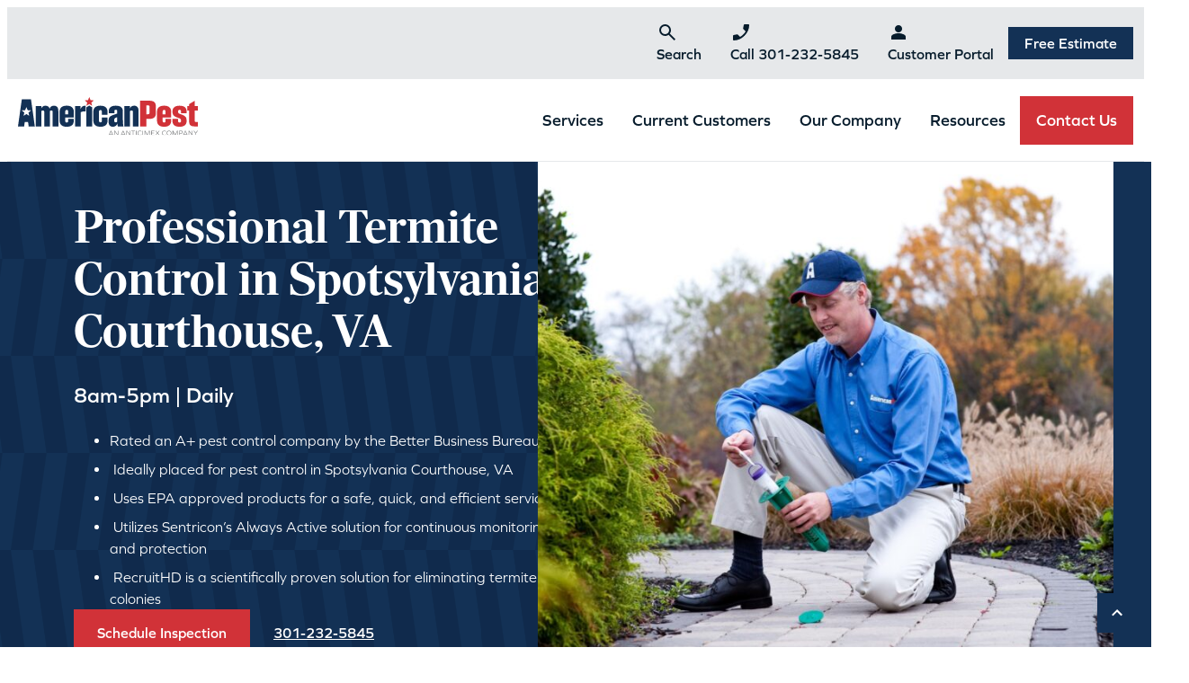

--- FILE ---
content_type: text/html; charset=UTF-8
request_url: https://americanpest.net/locations/virginia/spotsylvania-county/spotsylvania-courthouse/termite-control/
body_size: 34145
content:
<!DOCTYPE html>
<!--[if lt IE 7]>
<html class="no-js lt-ie9 lt-ie8 lt-ie7" lang="en"> <![endif]-->
<!--[if IE 7]>
<html class="no-js lt-ie9 lt-ie8" lang="en"> <![endif]-->
<!--[if IE 8]>
<html class="no-js lt-ie9" lang="en"> <![endif]-->
<!--[if gt IE 8]><!-->
<!--[if lt IE 10]>
<html class="no-js ie-9" lang="en"><![endif]-->
<html class="no-js" lang="en">
<!--<![endif]-->

<head>

	<script>
	var formattingFunction = function(localNumber, e164Number) {
		return e164Number.replace(/\+(\d{0,1})(\d{0,3})(\d{0,3})(\d{0,4})/, '($2) $3-$4');
	}
	var __fs_conf = __fs_conf || [];
	__fs_conf.push(['setAdv', {
		'id': 'c68e78ba-e1dd-4267-9540-bd3b9025f768',
		'formatting_function': formattingFunction
	}]);
	</script>
	<script src="//analytics.freespee.com/js/external/fs.min.js"></script>

	<meta charset="utf-8">
	<meta name="viewport" content="width=device-width, initial-scale=1, shrink-to-fit=no">
	<meta http-equiv="X-UA-Compatible" content="IE=edge">
	<meta name="format-detection" content="telephone=no">
	<meta name="IE_RM_OFF" content="true">
		<title>Termite Control in Spotsylvania Courthouse, VA [Get Pest Help Today!]</title>

	<link rel="icon" type="image/png" href="/favicon/favicon-96x96.png" sizes="96x96" />
	<link rel="icon" type="image/svg+xml" href="/favicon/favicon.svg" />
	<link rel="shortcut icon" href="/favicon/favicon.ico" />
	<link rel="apple-touch-icon" sizes="180x180" href="/favicon/apple-touch-icon.png" />
	<link rel="manifest" href="/favicon/site.webmanifest" />

	<meta name='robots' content='index, follow, max-image-preview:large, max-snippet:-1, max-video-preview:-1' />

<!-- Google Tag Manager for WordPress by gtm4wp.com -->
<script data-cfasync="false" data-pagespeed-no-defer>
	var gtm4wp_datalayer_name = "dataLayer";
	var dataLayer = dataLayer || [];
</script>
<!-- End Google Tag Manager for WordPress by gtm4wp.com -->
	<!-- This site is optimized with the Yoast SEO Premium plugin v26.7 (Yoast SEO v26.8) - https://yoast.com/product/yoast-seo-premium-wordpress/ -->
	<meta name="description" content="Termite Control in Spotsylvania Courthouse, VA ✔️ Certified specialists ✔️ Sustainable ✔️ Free Estimate ✔️ Homes &amp; Businesses ✔️ Pest-Free Pledge Guarantee&#039;" />
	<link rel="canonical" href="https://americanpest.net/locations/virginia/spotsylvania-county/spotsylvania-courthouse/termite-control/" />
	<meta property="og:locale" content="en_US" />
	<meta property="og:type" content="article" />
	<meta property="og:title" content="Termite Control in Spotsylvania Courthouse, VA [Get Pest Help Today!]" />
	<meta property="og:description" content="Termite Control in Spotsylvania Courthouse, VA ✔️ Certified specialists ✔️ Sustainable ✔️ Free Estimate ✔️ Homes &amp; Businesses ✔️ Pest-Free Pledge Guarantee&#039;" />
	<meta property="og:url" content="https://americanpest.net/locations/virginia/spotsylvania-county/spotsylvania-courthouse/" />
	<meta property="og:site_name" content="American Pest" />
	<meta property="article:publisher" content="https://www.facebook.com/AmericanPest/" />
	<meta property="article:modified_time" content="2025-04-29T13:36:40+00:00" />
	<meta name="twitter:card" content="summary_large_image" />
	<meta name="twitter:site" content="@americanpest" />
	<script type="application/ld+json" class="yoast-schema-graph">{"@context":"https://schema.org","@graph":[{"@type":"WebPage","@id":"https://americanpest.net/locations/virginia/spotsylvania-county/spotsylvania-courthouse/","url":"https://americanpest.net/locations/virginia/spotsylvania-county/spotsylvania-courthouse/","name":"Termite Control in Spotsylvania Courthouse, VA [Get Pest Help Today!]","isPartOf":{"@id":"https://americanpest.net/#website"},"datePublished":"2024-12-11T21:28:51+00:00","dateModified":"2025-04-29T13:36:40+00:00","description":"Termite Control in Spotsylvania Courthouse, VA ✔️ Certified specialists ✔️ Sustainable ✔️ Free Estimate ✔️ Homes & Businesses ✔️ Pest-Free Pledge Guarantee'","breadcrumb":{"@id":"https://americanpest.net/locations/virginia/spotsylvania-county/spotsylvania-courthouse/#breadcrumb"},"inLanguage":"en-US","potentialAction":[{"@type":"ReadAction","target":["https://americanpest.net/locations/virginia/spotsylvania-county/spotsylvania-courthouse/"]}]},{"@type":"BreadcrumbList","@id":"https://americanpest.net/locations/virginia/spotsylvania-county/spotsylvania-courthouse/#breadcrumb","itemListElement":[{"@type":"ListItem","position":1,"name":"Home","item":"https://americanpest.net/"},{"@type":"ListItem","position":2,"name":"Locations","item":"https://americanpest.net/locations/"},{"@type":"ListItem","position":3,"name":"Virginia","item":"https://americanpest.net/locations/virginia/"},{"@type":"ListItem","position":4,"name":"Spotsylvania County","item":"https://americanpest.net/locations/virginia/spotsylvania-county/"},{"@type":"ListItem","position":5,"name":"Spotsylvania Courthouse"}]},{"@type":"WebSite","@id":"https://americanpest.net/#website","url":"https://americanpest.net/","name":"American Pest","description":"","publisher":{"@id":"https://americanpest.net/#organization"},"potentialAction":[{"@type":"SearchAction","target":{"@type":"EntryPoint","urlTemplate":"https://americanpest.net/?s={search_term_string}"},"query-input":{"@type":"PropertyValueSpecification","valueRequired":true,"valueName":"search_term_string"}}],"inLanguage":"en-US"},{"@type":["Organization","Place"],"@id":"https://americanpest.net/#organization","name":"American Pest","url":"https://americanpest.net/","logo":{"@id":"https://americanpest.net/locations/virginia/spotsylvania-county/spotsylvania-courthouse/#local-main-organization-logo"},"image":{"@id":"https://americanpest.net/locations/virginia/spotsylvania-county/spotsylvania-courthouse/#local-main-organization-logo"},"sameAs":["https://www.facebook.com/AmericanPest/","https://x.com/americanpest","https://www.linkedin.com/company/american-pest/","https://www.youtube.com/user/AmericanPest1925/","https://www.instagram.com/americanpest/"],"address":{"@id":"https://americanpest.net/locations/virginia/spotsylvania-county/spotsylvania-courthouse/#local-main-place-address"},"telephone":[],"openingHoursSpecification":[{"@type":"OpeningHoursSpecification","dayOfWeek":["Monday","Tuesday","Wednesday","Thursday","Friday","Saturday","Sunday"],"opens":"09:00","closes":"17:00"}]},{"@type":"PostalAddress","@id":"https://americanpest.net/locations/virginia/spotsylvania-county/spotsylvania-courthouse/#local-main-place-address","streetAddress":"11820 West Market Pl","addressLocality":"Fulton","postalCode":"20759","addressRegion":"MD","addressCountry":"US"},{"@type":"ImageObject","inLanguage":"en-US","@id":"https://americanpest.net/locations/virginia/spotsylvania-county/spotsylvania-courthouse/#local-main-organization-logo","url":"https://americanpest.net/wp-content/uploads/2024/12/american-pest-logo.png","contentUrl":"https://americanpest.net/wp-content/uploads/2024/12/american-pest-logo.png","width":217,"height":58,"caption":"American Pest"}]}</script>
	<meta name="geo.placename" content="Fulton" />
	<meta name="geo.region" content="United States (US)" />
	<!-- / Yoast SEO Premium plugin. -->


<link rel='dns-prefetch' href='//use.typekit.net' />
<link rel='dns-prefetch' href='//fonts.googleapis.com' />
<link rel='dns-prefetch' href='//www.googletagmanager.com' />
<link rel='dns-prefetch' href='//www.google-analytics.com' />
<link rel='dns-prefetch' href='//connect.facebook.net' />
<link rel='dns-prefetch' href='//static.hotjar.com' />
<link rel='dns-prefetch' href='//script.hotjar.com' />
<link rel='dns-prefetch' href='//js.hsforms.net' />
<link rel='dns-prefetch' href='//forms.hsforms.net' />
<link rel='dns-prefetch' href='//track.hsforms.net' />
<link rel='dns-prefetch' href='//geoip.cookieyes.com' />
<link rel='dns-prefetch' href='//api.formhq.net' />
<link rel='dns-prefetch' href='//px.ads.linkedin.com' />
<link rel="alternate" title="oEmbed (JSON)" type="application/json+oembed" href="https://americanpest.net/wp-json/oembed/1.0/embed?url=https%3A%2F%2Famericanpest.net%2Flocations%2Fvirginia%2Fspotsylvania-county%2Fspotsylvania-courthouse%2F" />
<link rel="alternate" title="oEmbed (XML)" type="text/xml+oembed" href="https://americanpest.net/wp-json/oembed/1.0/embed?url=https%3A%2F%2Famericanpest.net%2Flocations%2Fvirginia%2Fspotsylvania-county%2Fspotsylvania-courthouse%2F&#038;format=xml" />
<style id='wp-img-auto-sizes-contain-inline-css' type='text/css'>
img:is([sizes=auto i],[sizes^="auto," i]){contain-intrinsic-size:3000px 1500px}
/*# sourceURL=wp-img-auto-sizes-contain-inline-css */
</style>
<style id='wp-emoji-styles-inline-css' type='text/css'>

	img.wp-smiley, img.emoji {
		display: inline !important;
		border: none !important;
		box-shadow: none !important;
		height: 1em !important;
		width: 1em !important;
		margin: 0 0.07em !important;
		vertical-align: -0.1em !important;
		background: none !important;
		padding: 0 !important;
	}
/*# sourceURL=wp-emoji-styles-inline-css */
</style>
<style id='wp-block-library-inline-css' type='text/css'>
:root{--wp-block-synced-color:#7a00df;--wp-block-synced-color--rgb:122,0,223;--wp-bound-block-color:var(--wp-block-synced-color);--wp-editor-canvas-background:#ddd;--wp-admin-theme-color:#007cba;--wp-admin-theme-color--rgb:0,124,186;--wp-admin-theme-color-darker-10:#006ba1;--wp-admin-theme-color-darker-10--rgb:0,107,160.5;--wp-admin-theme-color-darker-20:#005a87;--wp-admin-theme-color-darker-20--rgb:0,90,135;--wp-admin-border-width-focus:2px}@media (min-resolution:192dpi){:root{--wp-admin-border-width-focus:1.5px}}.wp-element-button{cursor:pointer}:root .has-very-light-gray-background-color{background-color:#eee}:root .has-very-dark-gray-background-color{background-color:#313131}:root .has-very-light-gray-color{color:#eee}:root .has-very-dark-gray-color{color:#313131}:root .has-vivid-green-cyan-to-vivid-cyan-blue-gradient-background{background:linear-gradient(135deg,#00d084,#0693e3)}:root .has-purple-crush-gradient-background{background:linear-gradient(135deg,#34e2e4,#4721fb 50%,#ab1dfe)}:root .has-hazy-dawn-gradient-background{background:linear-gradient(135deg,#faaca8,#dad0ec)}:root .has-subdued-olive-gradient-background{background:linear-gradient(135deg,#fafae1,#67a671)}:root .has-atomic-cream-gradient-background{background:linear-gradient(135deg,#fdd79a,#004a59)}:root .has-nightshade-gradient-background{background:linear-gradient(135deg,#330968,#31cdcf)}:root .has-midnight-gradient-background{background:linear-gradient(135deg,#020381,#2874fc)}:root{--wp--preset--font-size--normal:16px;--wp--preset--font-size--huge:42px}.has-regular-font-size{font-size:1em}.has-larger-font-size{font-size:2.625em}.has-normal-font-size{font-size:var(--wp--preset--font-size--normal)}.has-huge-font-size{font-size:var(--wp--preset--font-size--huge)}.has-text-align-center{text-align:center}.has-text-align-left{text-align:left}.has-text-align-right{text-align:right}.has-fit-text{white-space:nowrap!important}#end-resizable-editor-section{display:none}.aligncenter{clear:both}.items-justified-left{justify-content:flex-start}.items-justified-center{justify-content:center}.items-justified-right{justify-content:flex-end}.items-justified-space-between{justify-content:space-between}.screen-reader-text{border:0;clip-path:inset(50%);height:1px;margin:-1px;overflow:hidden;padding:0;position:absolute;width:1px;word-wrap:normal!important}.screen-reader-text:focus{background-color:#ddd;clip-path:none;color:#444;display:block;font-size:1em;height:auto;left:5px;line-height:normal;padding:15px 23px 14px;text-decoration:none;top:5px;width:auto;z-index:100000}html :where(.has-border-color){border-style:solid}html :where([style*=border-top-color]){border-top-style:solid}html :where([style*=border-right-color]){border-right-style:solid}html :where([style*=border-bottom-color]){border-bottom-style:solid}html :where([style*=border-left-color]){border-left-style:solid}html :where([style*=border-width]){border-style:solid}html :where([style*=border-top-width]){border-top-style:solid}html :where([style*=border-right-width]){border-right-style:solid}html :where([style*=border-bottom-width]){border-bottom-style:solid}html :where([style*=border-left-width]){border-left-style:solid}html :where(img[class*=wp-image-]){height:auto;max-width:100%}:where(figure){margin:0 0 1em}html :where(.is-position-sticky){--wp-admin--admin-bar--position-offset:var(--wp-admin--admin-bar--height,0px)}@media screen and (max-width:600px){html :where(.is-position-sticky){--wp-admin--admin-bar--position-offset:0px}}

/*# sourceURL=wp-block-library-inline-css */
</style><link rel='stylesheet' id='lvl-block-css-hero-slide-css' href='https://americanpest.net/wp-content/themes/lvl-framework-child/blocks/hero-slide/dist/hero-slide.min.css?ver=1762797148' type='text/css' media='all' />
<link rel='stylesheet' id='lvl-block-css-hero-slider-css' href='https://americanpest.net/wp-content/themes/lvl-framework-child/blocks/hero-slider/dist/hero-slider.min.css?ver=1762797149' type='text/css' media='all' />
<link rel='stylesheet' id='lvl-block-css-nav-tab-panel-css' href='https://americanpest.net/wp-content/themes/lvl-framework-child/blocks/nav-tab-panel/dist/nav-tab-panel.min.css?ver=1762797151' type='text/css' media='all' />
<link rel='stylesheet' id='lvl-block-css-nav-tabs-css' href='https://americanpest.net/wp-content/themes/lvl-framework-child/blocks/nav-tabs/dist/nav-tabs.min.css?ver=1762797151' type='text/css' media='all' />
<link rel='stylesheet' id='lvl-block-css-rel-locations-css' href='https://americanpest.net/wp-content/themes/lvl-framework-child/blocks/rel-locations/dist/rel-locations.min.css?ver=1762797153' type='text/css' media='all' />
<link rel='stylesheet' id='lvl-block-css-resources-css' href='https://americanpest.net/wp-content/themes/lvl-framework-child/blocks/resources/dist/resources.min.css?ver=1762797154' type='text/css' media='all' />
<link rel='stylesheet' id='lvl-block-css-section-wrapper-css' href='https://americanpest.net/wp-content/themes/lvl-framework-child/blocks/section-wrapper/dist/section-wrapper.min.css?ver=1762797154' type='text/css' media='all' />
<style id='wp-block-button-inline-css' type='text/css'>
.wp-block-button__link{align-content:center;box-sizing:border-box;cursor:pointer;display:inline-block;height:100%;text-align:center;word-break:break-word}.wp-block-button__link.aligncenter{text-align:center}.wp-block-button__link.alignright{text-align:right}:where(.wp-block-button__link){border-radius:9999px;box-shadow:none;padding:calc(.667em + 2px) calc(1.333em + 2px);text-decoration:none}.wp-block-button[style*=text-decoration] .wp-block-button__link{text-decoration:inherit}.wp-block-buttons>.wp-block-button.has-custom-width{max-width:none}.wp-block-buttons>.wp-block-button.has-custom-width .wp-block-button__link{width:100%}.wp-block-buttons>.wp-block-button.has-custom-font-size .wp-block-button__link{font-size:inherit}.wp-block-buttons>.wp-block-button.wp-block-button__width-25{width:calc(25% - var(--wp--style--block-gap, .5em)*.75)}.wp-block-buttons>.wp-block-button.wp-block-button__width-50{width:calc(50% - var(--wp--style--block-gap, .5em)*.5)}.wp-block-buttons>.wp-block-button.wp-block-button__width-75{width:calc(75% - var(--wp--style--block-gap, .5em)*.25)}.wp-block-buttons>.wp-block-button.wp-block-button__width-100{flex-basis:100%;width:100%}.wp-block-buttons.is-vertical>.wp-block-button.wp-block-button__width-25{width:25%}.wp-block-buttons.is-vertical>.wp-block-button.wp-block-button__width-50{width:50%}.wp-block-buttons.is-vertical>.wp-block-button.wp-block-button__width-75{width:75%}.wp-block-button.is-style-squared,.wp-block-button__link.wp-block-button.is-style-squared{border-radius:0}.wp-block-button.no-border-radius,.wp-block-button__link.no-border-radius{border-radius:0!important}:root :where(.wp-block-button .wp-block-button__link.is-style-outline),:root :where(.wp-block-button.is-style-outline>.wp-block-button__link){border:2px solid;padding:.667em 1.333em}:root :where(.wp-block-button .wp-block-button__link.is-style-outline:not(.has-text-color)),:root :where(.wp-block-button.is-style-outline>.wp-block-button__link:not(.has-text-color)){color:currentColor}:root :where(.wp-block-button .wp-block-button__link.is-style-outline:not(.has-background)),:root :where(.wp-block-button.is-style-outline>.wp-block-button__link:not(.has-background)){background-color:initial;background-image:none}
/*# sourceURL=https://americanpest.net/wp-includes/blocks/button/style.min.css */
</style>
<style id='wp-block-heading-inline-css' type='text/css'>
h1:where(.wp-block-heading).has-background,h2:where(.wp-block-heading).has-background,h3:where(.wp-block-heading).has-background,h4:where(.wp-block-heading).has-background,h5:where(.wp-block-heading).has-background,h6:where(.wp-block-heading).has-background{padding:1.25em 2.375em}h1.has-text-align-left[style*=writing-mode]:where([style*=vertical-lr]),h1.has-text-align-right[style*=writing-mode]:where([style*=vertical-rl]),h2.has-text-align-left[style*=writing-mode]:where([style*=vertical-lr]),h2.has-text-align-right[style*=writing-mode]:where([style*=vertical-rl]),h3.has-text-align-left[style*=writing-mode]:where([style*=vertical-lr]),h3.has-text-align-right[style*=writing-mode]:where([style*=vertical-rl]),h4.has-text-align-left[style*=writing-mode]:where([style*=vertical-lr]),h4.has-text-align-right[style*=writing-mode]:where([style*=vertical-rl]),h5.has-text-align-left[style*=writing-mode]:where([style*=vertical-lr]),h5.has-text-align-right[style*=writing-mode]:where([style*=vertical-rl]),h6.has-text-align-left[style*=writing-mode]:where([style*=vertical-lr]),h6.has-text-align-right[style*=writing-mode]:where([style*=vertical-rl]){rotate:180deg}
/*# sourceURL=https://americanpest.net/wp-includes/blocks/heading/style.min.css */
</style>
<style id='wp-block-image-inline-css' type='text/css'>
.wp-block-image>a,.wp-block-image>figure>a{display:inline-block}.wp-block-image img{box-sizing:border-box;height:auto;max-width:100%;vertical-align:bottom}@media not (prefers-reduced-motion){.wp-block-image img.hide{visibility:hidden}.wp-block-image img.show{animation:show-content-image .4s}}.wp-block-image[style*=border-radius] img,.wp-block-image[style*=border-radius]>a{border-radius:inherit}.wp-block-image.has-custom-border img{box-sizing:border-box}.wp-block-image.aligncenter{text-align:center}.wp-block-image.alignfull>a,.wp-block-image.alignwide>a{width:100%}.wp-block-image.alignfull img,.wp-block-image.alignwide img{height:auto;width:100%}.wp-block-image .aligncenter,.wp-block-image .alignleft,.wp-block-image .alignright,.wp-block-image.aligncenter,.wp-block-image.alignleft,.wp-block-image.alignright{display:table}.wp-block-image .aligncenter>figcaption,.wp-block-image .alignleft>figcaption,.wp-block-image .alignright>figcaption,.wp-block-image.aligncenter>figcaption,.wp-block-image.alignleft>figcaption,.wp-block-image.alignright>figcaption{caption-side:bottom;display:table-caption}.wp-block-image .alignleft{float:left;margin:.5em 1em .5em 0}.wp-block-image .alignright{float:right;margin:.5em 0 .5em 1em}.wp-block-image .aligncenter{margin-left:auto;margin-right:auto}.wp-block-image :where(figcaption){margin-bottom:1em;margin-top:.5em}.wp-block-image.is-style-circle-mask img{border-radius:9999px}@supports ((-webkit-mask-image:none) or (mask-image:none)) or (-webkit-mask-image:none){.wp-block-image.is-style-circle-mask img{border-radius:0;-webkit-mask-image:url('data:image/svg+xml;utf8,<svg viewBox="0 0 100 100" xmlns="http://www.w3.org/2000/svg"><circle cx="50" cy="50" r="50"/></svg>');mask-image:url('data:image/svg+xml;utf8,<svg viewBox="0 0 100 100" xmlns="http://www.w3.org/2000/svg"><circle cx="50" cy="50" r="50"/></svg>');mask-mode:alpha;-webkit-mask-position:center;mask-position:center;-webkit-mask-repeat:no-repeat;mask-repeat:no-repeat;-webkit-mask-size:contain;mask-size:contain}}:root :where(.wp-block-image.is-style-rounded img,.wp-block-image .is-style-rounded img){border-radius:9999px}.wp-block-image figure{margin:0}.wp-lightbox-container{display:flex;flex-direction:column;position:relative}.wp-lightbox-container img{cursor:zoom-in}.wp-lightbox-container img:hover+button{opacity:1}.wp-lightbox-container button{align-items:center;backdrop-filter:blur(16px) saturate(180%);background-color:#5a5a5a40;border:none;border-radius:4px;cursor:zoom-in;display:flex;height:20px;justify-content:center;opacity:0;padding:0;position:absolute;right:16px;text-align:center;top:16px;width:20px;z-index:100}@media not (prefers-reduced-motion){.wp-lightbox-container button{transition:opacity .2s ease}}.wp-lightbox-container button:focus-visible{outline:3px auto #5a5a5a40;outline:3px auto -webkit-focus-ring-color;outline-offset:3px}.wp-lightbox-container button:hover{cursor:pointer;opacity:1}.wp-lightbox-container button:focus{opacity:1}.wp-lightbox-container button:focus,.wp-lightbox-container button:hover,.wp-lightbox-container button:not(:hover):not(:active):not(.has-background){background-color:#5a5a5a40;border:none}.wp-lightbox-overlay{box-sizing:border-box;cursor:zoom-out;height:100vh;left:0;overflow:hidden;position:fixed;top:0;visibility:hidden;width:100%;z-index:100000}.wp-lightbox-overlay .close-button{align-items:center;cursor:pointer;display:flex;justify-content:center;min-height:40px;min-width:40px;padding:0;position:absolute;right:calc(env(safe-area-inset-right) + 16px);top:calc(env(safe-area-inset-top) + 16px);z-index:5000000}.wp-lightbox-overlay .close-button:focus,.wp-lightbox-overlay .close-button:hover,.wp-lightbox-overlay .close-button:not(:hover):not(:active):not(.has-background){background:none;border:none}.wp-lightbox-overlay .lightbox-image-container{height:var(--wp--lightbox-container-height);left:50%;overflow:hidden;position:absolute;top:50%;transform:translate(-50%,-50%);transform-origin:top left;width:var(--wp--lightbox-container-width);z-index:9999999999}.wp-lightbox-overlay .wp-block-image{align-items:center;box-sizing:border-box;display:flex;height:100%;justify-content:center;margin:0;position:relative;transform-origin:0 0;width:100%;z-index:3000000}.wp-lightbox-overlay .wp-block-image img{height:var(--wp--lightbox-image-height);min-height:var(--wp--lightbox-image-height);min-width:var(--wp--lightbox-image-width);width:var(--wp--lightbox-image-width)}.wp-lightbox-overlay .wp-block-image figcaption{display:none}.wp-lightbox-overlay button{background:none;border:none}.wp-lightbox-overlay .scrim{background-color:#fff;height:100%;opacity:.9;position:absolute;width:100%;z-index:2000000}.wp-lightbox-overlay.active{visibility:visible}@media not (prefers-reduced-motion){.wp-lightbox-overlay.active{animation:turn-on-visibility .25s both}.wp-lightbox-overlay.active img{animation:turn-on-visibility .35s both}.wp-lightbox-overlay.show-closing-animation:not(.active){animation:turn-off-visibility .35s both}.wp-lightbox-overlay.show-closing-animation:not(.active) img{animation:turn-off-visibility .25s both}.wp-lightbox-overlay.zoom.active{animation:none;opacity:1;visibility:visible}.wp-lightbox-overlay.zoom.active .lightbox-image-container{animation:lightbox-zoom-in .4s}.wp-lightbox-overlay.zoom.active .lightbox-image-container img{animation:none}.wp-lightbox-overlay.zoom.active .scrim{animation:turn-on-visibility .4s forwards}.wp-lightbox-overlay.zoom.show-closing-animation:not(.active){animation:none}.wp-lightbox-overlay.zoom.show-closing-animation:not(.active) .lightbox-image-container{animation:lightbox-zoom-out .4s}.wp-lightbox-overlay.zoom.show-closing-animation:not(.active) .lightbox-image-container img{animation:none}.wp-lightbox-overlay.zoom.show-closing-animation:not(.active) .scrim{animation:turn-off-visibility .4s forwards}}@keyframes show-content-image{0%{visibility:hidden}99%{visibility:hidden}to{visibility:visible}}@keyframes turn-on-visibility{0%{opacity:0}to{opacity:1}}@keyframes turn-off-visibility{0%{opacity:1;visibility:visible}99%{opacity:0;visibility:visible}to{opacity:0;visibility:hidden}}@keyframes lightbox-zoom-in{0%{transform:translate(calc((-100vw + var(--wp--lightbox-scrollbar-width))/2 + var(--wp--lightbox-initial-left-position)),calc(-50vh + var(--wp--lightbox-initial-top-position))) scale(var(--wp--lightbox-scale))}to{transform:translate(-50%,-50%) scale(1)}}@keyframes lightbox-zoom-out{0%{transform:translate(-50%,-50%) scale(1);visibility:visible}99%{visibility:visible}to{transform:translate(calc((-100vw + var(--wp--lightbox-scrollbar-width))/2 + var(--wp--lightbox-initial-left-position)),calc(-50vh + var(--wp--lightbox-initial-top-position))) scale(var(--wp--lightbox-scale));visibility:hidden}}
/*# sourceURL=https://americanpest.net/wp-includes/blocks/image/style.min.css */
</style>
<style id='wp-block-list-inline-css' type='text/css'>
ol,ul{box-sizing:border-box}:root :where(.wp-block-list.has-background){padding:1.25em 2.375em}
/*# sourceURL=https://americanpest.net/wp-includes/blocks/list/style.min.css */
</style>
<style id='wp-block-buttons-inline-css' type='text/css'>
.wp-block-buttons{box-sizing:border-box}.wp-block-buttons.is-vertical{flex-direction:column}.wp-block-buttons.is-vertical>.wp-block-button:last-child{margin-bottom:0}.wp-block-buttons>.wp-block-button{display:inline-block;margin:0}.wp-block-buttons.is-content-justification-left{justify-content:flex-start}.wp-block-buttons.is-content-justification-left.is-vertical{align-items:flex-start}.wp-block-buttons.is-content-justification-center{justify-content:center}.wp-block-buttons.is-content-justification-center.is-vertical{align-items:center}.wp-block-buttons.is-content-justification-right{justify-content:flex-end}.wp-block-buttons.is-content-justification-right.is-vertical{align-items:flex-end}.wp-block-buttons.is-content-justification-space-between{justify-content:space-between}.wp-block-buttons.aligncenter{text-align:center}.wp-block-buttons:not(.is-content-justification-space-between,.is-content-justification-right,.is-content-justification-left,.is-content-justification-center) .wp-block-button.aligncenter{margin-left:auto;margin-right:auto;width:100%}.wp-block-buttons[style*=text-decoration] .wp-block-button,.wp-block-buttons[style*=text-decoration] .wp-block-button__link{text-decoration:inherit}.wp-block-buttons.has-custom-font-size .wp-block-button__link{font-size:inherit}.wp-block-buttons .wp-block-button__link{width:100%}.wp-block-button.aligncenter{text-align:center}
/*# sourceURL=https://americanpest.net/wp-includes/blocks/buttons/style.min.css */
</style>
<style id='wp-block-columns-inline-css' type='text/css'>
.wp-block-columns{box-sizing:border-box;display:flex;flex-wrap:wrap!important}@media (min-width:782px){.wp-block-columns{flex-wrap:nowrap!important}}.wp-block-columns{align-items:normal!important}.wp-block-columns.are-vertically-aligned-top{align-items:flex-start}.wp-block-columns.are-vertically-aligned-center{align-items:center}.wp-block-columns.are-vertically-aligned-bottom{align-items:flex-end}@media (max-width:781px){.wp-block-columns:not(.is-not-stacked-on-mobile)>.wp-block-column{flex-basis:100%!important}}@media (min-width:782px){.wp-block-columns:not(.is-not-stacked-on-mobile)>.wp-block-column{flex-basis:0;flex-grow:1}.wp-block-columns:not(.is-not-stacked-on-mobile)>.wp-block-column[style*=flex-basis]{flex-grow:0}}.wp-block-columns.is-not-stacked-on-mobile{flex-wrap:nowrap!important}.wp-block-columns.is-not-stacked-on-mobile>.wp-block-column{flex-basis:0;flex-grow:1}.wp-block-columns.is-not-stacked-on-mobile>.wp-block-column[style*=flex-basis]{flex-grow:0}:where(.wp-block-columns){margin-bottom:1.75em}:where(.wp-block-columns.has-background){padding:1.25em 2.375em}.wp-block-column{flex-grow:1;min-width:0;overflow-wrap:break-word;word-break:break-word}.wp-block-column.is-vertically-aligned-top{align-self:flex-start}.wp-block-column.is-vertically-aligned-center{align-self:center}.wp-block-column.is-vertically-aligned-bottom{align-self:flex-end}.wp-block-column.is-vertically-aligned-stretch{align-self:stretch}.wp-block-column.is-vertically-aligned-bottom,.wp-block-column.is-vertically-aligned-center,.wp-block-column.is-vertically-aligned-top{width:100%}
/*# sourceURL=https://americanpest.net/wp-includes/blocks/columns/style.min.css */
</style>
<style id='wp-block-group-inline-css' type='text/css'>
.wp-block-group{box-sizing:border-box}:where(.wp-block-group.wp-block-group-is-layout-constrained){position:relative}
/*# sourceURL=https://americanpest.net/wp-includes/blocks/group/style.min.css */
</style>
<style id='wp-block-paragraph-inline-css' type='text/css'>
.is-small-text{font-size:.875em}.is-regular-text{font-size:1em}.is-large-text{font-size:2.25em}.is-larger-text{font-size:3em}.has-drop-cap:not(:focus):first-letter{float:left;font-size:8.4em;font-style:normal;font-weight:100;line-height:.68;margin:.05em .1em 0 0;text-transform:uppercase}body.rtl .has-drop-cap:not(:focus):first-letter{float:none;margin-left:.1em}p.has-drop-cap.has-background{overflow:hidden}:root :where(p.has-background){padding:1.25em 2.375em}:where(p.has-text-color:not(.has-link-color)) a{color:inherit}p.has-text-align-left[style*="writing-mode:vertical-lr"],p.has-text-align-right[style*="writing-mode:vertical-rl"]{rotate:180deg}
/*# sourceURL=https://americanpest.net/wp-includes/blocks/paragraph/style.min.css */
</style>
<style id='wp-block-social-links-inline-css' type='text/css'>
.wp-block-social-links{background:none;box-sizing:border-box;margin-left:0;padding-left:0;padding-right:0;text-indent:0}.wp-block-social-links .wp-social-link a,.wp-block-social-links .wp-social-link a:hover{border-bottom:0;box-shadow:none;text-decoration:none}.wp-block-social-links .wp-social-link svg{height:1em;width:1em}.wp-block-social-links .wp-social-link span:not(.screen-reader-text){font-size:.65em;margin-left:.5em;margin-right:.5em}.wp-block-social-links.has-small-icon-size{font-size:16px}.wp-block-social-links,.wp-block-social-links.has-normal-icon-size{font-size:24px}.wp-block-social-links.has-large-icon-size{font-size:36px}.wp-block-social-links.has-huge-icon-size{font-size:48px}.wp-block-social-links.aligncenter{display:flex;justify-content:center}.wp-block-social-links.alignright{justify-content:flex-end}.wp-block-social-link{border-radius:9999px;display:block}@media not (prefers-reduced-motion){.wp-block-social-link{transition:transform .1s ease}}.wp-block-social-link{height:auto}.wp-block-social-link a{align-items:center;display:flex;line-height:0}.wp-block-social-link:hover{transform:scale(1.1)}.wp-block-social-links .wp-block-social-link.wp-social-link{display:inline-block;margin:0;padding:0}.wp-block-social-links .wp-block-social-link.wp-social-link .wp-block-social-link-anchor,.wp-block-social-links .wp-block-social-link.wp-social-link .wp-block-social-link-anchor svg,.wp-block-social-links .wp-block-social-link.wp-social-link .wp-block-social-link-anchor:active,.wp-block-social-links .wp-block-social-link.wp-social-link .wp-block-social-link-anchor:hover,.wp-block-social-links .wp-block-social-link.wp-social-link .wp-block-social-link-anchor:visited{color:currentColor;fill:currentColor}:where(.wp-block-social-links:not(.is-style-logos-only)) .wp-social-link{background-color:#f0f0f0;color:#444}:where(.wp-block-social-links:not(.is-style-logos-only)) .wp-social-link-amazon{background-color:#f90;color:#fff}:where(.wp-block-social-links:not(.is-style-logos-only)) .wp-social-link-bandcamp{background-color:#1ea0c3;color:#fff}:where(.wp-block-social-links:not(.is-style-logos-only)) .wp-social-link-behance{background-color:#0757fe;color:#fff}:where(.wp-block-social-links:not(.is-style-logos-only)) .wp-social-link-bluesky{background-color:#0a7aff;color:#fff}:where(.wp-block-social-links:not(.is-style-logos-only)) .wp-social-link-codepen{background-color:#1e1f26;color:#fff}:where(.wp-block-social-links:not(.is-style-logos-only)) .wp-social-link-deviantart{background-color:#02e49b;color:#fff}:where(.wp-block-social-links:not(.is-style-logos-only)) .wp-social-link-discord{background-color:#5865f2;color:#fff}:where(.wp-block-social-links:not(.is-style-logos-only)) .wp-social-link-dribbble{background-color:#e94c89;color:#fff}:where(.wp-block-social-links:not(.is-style-logos-only)) .wp-social-link-dropbox{background-color:#4280ff;color:#fff}:where(.wp-block-social-links:not(.is-style-logos-only)) .wp-social-link-etsy{background-color:#f45800;color:#fff}:where(.wp-block-social-links:not(.is-style-logos-only)) .wp-social-link-facebook{background-color:#0866ff;color:#fff}:where(.wp-block-social-links:not(.is-style-logos-only)) .wp-social-link-fivehundredpx{background-color:#000;color:#fff}:where(.wp-block-social-links:not(.is-style-logos-only)) .wp-social-link-flickr{background-color:#0461dd;color:#fff}:where(.wp-block-social-links:not(.is-style-logos-only)) .wp-social-link-foursquare{background-color:#e65678;color:#fff}:where(.wp-block-social-links:not(.is-style-logos-only)) .wp-social-link-github{background-color:#24292d;color:#fff}:where(.wp-block-social-links:not(.is-style-logos-only)) .wp-social-link-goodreads{background-color:#eceadd;color:#382110}:where(.wp-block-social-links:not(.is-style-logos-only)) .wp-social-link-google{background-color:#ea4434;color:#fff}:where(.wp-block-social-links:not(.is-style-logos-only)) .wp-social-link-gravatar{background-color:#1d4fc4;color:#fff}:where(.wp-block-social-links:not(.is-style-logos-only)) .wp-social-link-instagram{background-color:#f00075;color:#fff}:where(.wp-block-social-links:not(.is-style-logos-only)) .wp-social-link-lastfm{background-color:#e21b24;color:#fff}:where(.wp-block-social-links:not(.is-style-logos-only)) .wp-social-link-linkedin{background-color:#0d66c2;color:#fff}:where(.wp-block-social-links:not(.is-style-logos-only)) .wp-social-link-mastodon{background-color:#3288d4;color:#fff}:where(.wp-block-social-links:not(.is-style-logos-only)) .wp-social-link-medium{background-color:#000;color:#fff}:where(.wp-block-social-links:not(.is-style-logos-only)) .wp-social-link-meetup{background-color:#f6405f;color:#fff}:where(.wp-block-social-links:not(.is-style-logos-only)) .wp-social-link-patreon{background-color:#000;color:#fff}:where(.wp-block-social-links:not(.is-style-logos-only)) .wp-social-link-pinterest{background-color:#e60122;color:#fff}:where(.wp-block-social-links:not(.is-style-logos-only)) .wp-social-link-pocket{background-color:#ef4155;color:#fff}:where(.wp-block-social-links:not(.is-style-logos-only)) .wp-social-link-reddit{background-color:#ff4500;color:#fff}:where(.wp-block-social-links:not(.is-style-logos-only)) .wp-social-link-skype{background-color:#0478d7;color:#fff}:where(.wp-block-social-links:not(.is-style-logos-only)) .wp-social-link-snapchat{background-color:#fefc00;color:#fff;stroke:#000}:where(.wp-block-social-links:not(.is-style-logos-only)) .wp-social-link-soundcloud{background-color:#ff5600;color:#fff}:where(.wp-block-social-links:not(.is-style-logos-only)) .wp-social-link-spotify{background-color:#1bd760;color:#fff}:where(.wp-block-social-links:not(.is-style-logos-only)) .wp-social-link-telegram{background-color:#2aabee;color:#fff}:where(.wp-block-social-links:not(.is-style-logos-only)) .wp-social-link-threads{background-color:#000;color:#fff}:where(.wp-block-social-links:not(.is-style-logos-only)) .wp-social-link-tiktok{background-color:#000;color:#fff}:where(.wp-block-social-links:not(.is-style-logos-only)) .wp-social-link-tumblr{background-color:#011835;color:#fff}:where(.wp-block-social-links:not(.is-style-logos-only)) .wp-social-link-twitch{background-color:#6440a4;color:#fff}:where(.wp-block-social-links:not(.is-style-logos-only)) .wp-social-link-twitter{background-color:#1da1f2;color:#fff}:where(.wp-block-social-links:not(.is-style-logos-only)) .wp-social-link-vimeo{background-color:#1eb7ea;color:#fff}:where(.wp-block-social-links:not(.is-style-logos-only)) .wp-social-link-vk{background-color:#4680c2;color:#fff}:where(.wp-block-social-links:not(.is-style-logos-only)) .wp-social-link-wordpress{background-color:#3499cd;color:#fff}:where(.wp-block-social-links:not(.is-style-logos-only)) .wp-social-link-whatsapp{background-color:#25d366;color:#fff}:where(.wp-block-social-links:not(.is-style-logos-only)) .wp-social-link-x{background-color:#000;color:#fff}:where(.wp-block-social-links:not(.is-style-logos-only)) .wp-social-link-yelp{background-color:#d32422;color:#fff}:where(.wp-block-social-links:not(.is-style-logos-only)) .wp-social-link-youtube{background-color:red;color:#fff}:where(.wp-block-social-links.is-style-logos-only) .wp-social-link{background:none}:where(.wp-block-social-links.is-style-logos-only) .wp-social-link svg{height:1.25em;width:1.25em}:where(.wp-block-social-links.is-style-logos-only) .wp-social-link-amazon{color:#f90}:where(.wp-block-social-links.is-style-logos-only) .wp-social-link-bandcamp{color:#1ea0c3}:where(.wp-block-social-links.is-style-logos-only) .wp-social-link-behance{color:#0757fe}:where(.wp-block-social-links.is-style-logos-only) .wp-social-link-bluesky{color:#0a7aff}:where(.wp-block-social-links.is-style-logos-only) .wp-social-link-codepen{color:#1e1f26}:where(.wp-block-social-links.is-style-logos-only) .wp-social-link-deviantart{color:#02e49b}:where(.wp-block-social-links.is-style-logos-only) .wp-social-link-discord{color:#5865f2}:where(.wp-block-social-links.is-style-logos-only) .wp-social-link-dribbble{color:#e94c89}:where(.wp-block-social-links.is-style-logos-only) .wp-social-link-dropbox{color:#4280ff}:where(.wp-block-social-links.is-style-logos-only) .wp-social-link-etsy{color:#f45800}:where(.wp-block-social-links.is-style-logos-only) .wp-social-link-facebook{color:#0866ff}:where(.wp-block-social-links.is-style-logos-only) .wp-social-link-fivehundredpx{color:#000}:where(.wp-block-social-links.is-style-logos-only) .wp-social-link-flickr{color:#0461dd}:where(.wp-block-social-links.is-style-logos-only) .wp-social-link-foursquare{color:#e65678}:where(.wp-block-social-links.is-style-logos-only) .wp-social-link-github{color:#24292d}:where(.wp-block-social-links.is-style-logos-only) .wp-social-link-goodreads{color:#382110}:where(.wp-block-social-links.is-style-logos-only) .wp-social-link-google{color:#ea4434}:where(.wp-block-social-links.is-style-logos-only) .wp-social-link-gravatar{color:#1d4fc4}:where(.wp-block-social-links.is-style-logos-only) .wp-social-link-instagram{color:#f00075}:where(.wp-block-social-links.is-style-logos-only) .wp-social-link-lastfm{color:#e21b24}:where(.wp-block-social-links.is-style-logos-only) .wp-social-link-linkedin{color:#0d66c2}:where(.wp-block-social-links.is-style-logos-only) .wp-social-link-mastodon{color:#3288d4}:where(.wp-block-social-links.is-style-logos-only) .wp-social-link-medium{color:#000}:where(.wp-block-social-links.is-style-logos-only) .wp-social-link-meetup{color:#f6405f}:where(.wp-block-social-links.is-style-logos-only) .wp-social-link-patreon{color:#000}:where(.wp-block-social-links.is-style-logos-only) .wp-social-link-pinterest{color:#e60122}:where(.wp-block-social-links.is-style-logos-only) .wp-social-link-pocket{color:#ef4155}:where(.wp-block-social-links.is-style-logos-only) .wp-social-link-reddit{color:#ff4500}:where(.wp-block-social-links.is-style-logos-only) .wp-social-link-skype{color:#0478d7}:where(.wp-block-social-links.is-style-logos-only) .wp-social-link-snapchat{color:#fff;stroke:#000}:where(.wp-block-social-links.is-style-logos-only) .wp-social-link-soundcloud{color:#ff5600}:where(.wp-block-social-links.is-style-logos-only) .wp-social-link-spotify{color:#1bd760}:where(.wp-block-social-links.is-style-logos-only) .wp-social-link-telegram{color:#2aabee}:where(.wp-block-social-links.is-style-logos-only) .wp-social-link-threads{color:#000}:where(.wp-block-social-links.is-style-logos-only) .wp-social-link-tiktok{color:#000}:where(.wp-block-social-links.is-style-logos-only) .wp-social-link-tumblr{color:#011835}:where(.wp-block-social-links.is-style-logos-only) .wp-social-link-twitch{color:#6440a4}:where(.wp-block-social-links.is-style-logos-only) .wp-social-link-twitter{color:#1da1f2}:where(.wp-block-social-links.is-style-logos-only) .wp-social-link-vimeo{color:#1eb7ea}:where(.wp-block-social-links.is-style-logos-only) .wp-social-link-vk{color:#4680c2}:where(.wp-block-social-links.is-style-logos-only) .wp-social-link-whatsapp{color:#25d366}:where(.wp-block-social-links.is-style-logos-only) .wp-social-link-wordpress{color:#3499cd}:where(.wp-block-social-links.is-style-logos-only) .wp-social-link-x{color:#000}:where(.wp-block-social-links.is-style-logos-only) .wp-social-link-yelp{color:#d32422}:where(.wp-block-social-links.is-style-logos-only) .wp-social-link-youtube{color:red}.wp-block-social-links.is-style-pill-shape .wp-social-link{width:auto}:root :where(.wp-block-social-links .wp-social-link a){padding:.25em}:root :where(.wp-block-social-links.is-style-logos-only .wp-social-link a){padding:0}:root :where(.wp-block-social-links.is-style-pill-shape .wp-social-link a){padding-left:.6666666667em;padding-right:.6666666667em}.wp-block-social-links:not(.has-icon-color):not(.has-icon-background-color) .wp-social-link-snapchat .wp-block-social-link-label{color:#000}
/*# sourceURL=https://americanpest.net/wp-includes/blocks/social-links/style.min.css */
</style>
<style id='safe-svg-svg-icon-style-inline-css' type='text/css'>
.safe-svg-cover{text-align:center}.safe-svg-cover .safe-svg-inside{display:inline-block;max-width:100%}.safe-svg-cover svg{fill:currentColor;height:100%;max-height:100%;max-width:100%;width:100%}

/*# sourceURL=https://americanpest.net/wp-content/plugins/safe-svg/dist/safe-svg-block-frontend.css */
</style>
<style id='global-styles-inline-css' type='text/css'>
:root{--wp--preset--aspect-ratio--square: 1;--wp--preset--aspect-ratio--4-3: 4/3;--wp--preset--aspect-ratio--3-4: 3/4;--wp--preset--aspect-ratio--3-2: 3/2;--wp--preset--aspect-ratio--2-3: 2/3;--wp--preset--aspect-ratio--16-9: 16/9;--wp--preset--aspect-ratio--9-16: 9/16;--wp--preset--aspect-ratio--half: 2/1;--wp--preset--aspect-ratio--extra-wide: 21/9;--wp--preset--aspect-ratio--ultra-wide: 32/9;--wp--preset--color--black: #000000;--wp--preset--color--cyan-bluish-gray: #abb8c3;--wp--preset--color--white: #FFFFFF;--wp--preset--color--pale-pink: #f78da7;--wp--preset--color--vivid-red: #cf2e2e;--wp--preset--color--luminous-vivid-orange: #ff6900;--wp--preset--color--luminous-vivid-amber: #fcb900;--wp--preset--color--light-green-cyan: #7bdcb5;--wp--preset--color--vivid-green-cyan: #00d084;--wp--preset--color--pale-cyan-blue: #8ed1fc;--wp--preset--color--vivid-cyan-blue: #0693e3;--wp--preset--color--vivid-purple: #9b51e0;--wp--preset--color--dark-blue: #071C2C;--wp--preset--color--blue: #133155;--wp--preset--color--anticimex-blue: #0D2B88;--wp--preset--color--turquoise: #5AB6B2;--wp--preset--color--dark-red: #A70107;--wp--preset--color--red: #D13238;--wp--preset--color--star-yellow: #F79100;--wp--preset--color--dark-blue-90: #203341;--wp--preset--color--dark-blue-80: #394956;--wp--preset--color--dark-blue-70: #51606B;--wp--preset--color--dark-blue-60: #838E95;--wp--preset--color--dark-blue-50: #9CA4AB;--wp--preset--color--dark-blue-40: #B5BBC0;--wp--preset--color--dark-blue-30: #CDD2D5;--wp--preset--color--dark-blue-10: #E6E8EA;--wp--preset--color--gray: #747678;--wp--preset--gradient--vivid-cyan-blue-to-vivid-purple: linear-gradient(135deg,rgb(6,147,227) 0%,rgb(155,81,224) 100%);--wp--preset--gradient--light-green-cyan-to-vivid-green-cyan: linear-gradient(135deg,rgb(122,220,180) 0%,rgb(0,208,130) 100%);--wp--preset--gradient--luminous-vivid-amber-to-luminous-vivid-orange: linear-gradient(135deg,rgb(252,185,0) 0%,rgb(255,105,0) 100%);--wp--preset--gradient--luminous-vivid-orange-to-vivid-red: linear-gradient(135deg,rgb(255,105,0) 0%,rgb(207,46,46) 100%);--wp--preset--gradient--very-light-gray-to-cyan-bluish-gray: linear-gradient(135deg,rgb(238,238,238) 0%,rgb(169,184,195) 100%);--wp--preset--gradient--cool-to-warm-spectrum: linear-gradient(135deg,rgb(74,234,220) 0%,rgb(151,120,209) 20%,rgb(207,42,186) 40%,rgb(238,44,130) 60%,rgb(251,105,98) 80%,rgb(254,248,76) 100%);--wp--preset--gradient--blush-light-purple: linear-gradient(135deg,rgb(255,206,236) 0%,rgb(152,150,240) 100%);--wp--preset--gradient--blush-bordeaux: linear-gradient(135deg,rgb(254,205,165) 0%,rgb(254,45,45) 50%,rgb(107,0,62) 100%);--wp--preset--gradient--luminous-dusk: linear-gradient(135deg,rgb(255,203,112) 0%,rgb(199,81,192) 50%,rgb(65,88,208) 100%);--wp--preset--gradient--pale-ocean: linear-gradient(135deg,rgb(255,245,203) 0%,rgb(182,227,212) 50%,rgb(51,167,181) 100%);--wp--preset--gradient--electric-grass: linear-gradient(135deg,rgb(202,248,128) 0%,rgb(113,206,126) 100%);--wp--preset--gradient--midnight: linear-gradient(135deg,rgb(2,3,129) 0%,rgb(40,116,252) 100%);--wp--preset--gradient--gradient-primary-dark: linear-gradient(180deg,#498a2b,#2b5219);--wp--preset--gradient--gradient-secondary-dark: linear-gradient(180deg,#244B59,#0B2934);--wp--preset--font-size--small: 13px;--wp--preset--font-size--medium: clamp(14px, 0.875rem + ((1vw - 3.2px) * 0.469), 20px);--wp--preset--font-size--large: clamp(22.041px, 1.378rem + ((1vw - 3.2px) * 1.091), 36px);--wp--preset--font-size--x-large: clamp(25.014px, 1.563rem + ((1vw - 3.2px) * 1.327), 42px);--wp--preset--font-size--body-small: 14px;--wp--preset--font-size--body-regular: 16px;--wp--preset--font-size--body-large: 18px;--wp--preset--font-size--h-1-display: clamp(56px, 3.5rem + ((1vw - 3.2px) * 0.625), 64px);--wp--preset--font-size--h-1: clamp(44px, 2.75rem + ((1vw - 3.2px) * 0.938), 56px);--wp--preset--font-size--h-2: clamp(36px, 2.25rem + ((1vw - 3.2px) * 0.625), 44px);--wp--preset--font-size--h-3: clamp(30px, 1.875rem + ((1vw - 3.2px) * 0.156), 32px);--wp--preset--font-size--h-4: clamp(26px, 1.625rem + ((1vw - 3.2px) * 0.156), 28px);--wp--preset--font-size--h-5: clamp(22px, 1.375rem + ((1vw - 3.2px) * 0.156), 24px);--wp--preset--font-size--h-6: 16px;--wp--preset--font-family--heading: "richmond-display", sans-serif;--wp--preset--font-family--body: "graphie", sans-serif;--wp--preset--spacing--20: 0.44rem;--wp--preset--spacing--30: clamp(0.75rem, 0.4947rem + 0.7092vw, 1rem);--wp--preset--spacing--40: clamp(1.5rem, 0.9894rem + 1.4184vw, 2rem);--wp--preset--spacing--50: clamp(2rem, 0.9787rem + 2.8369vw, 3rem);--wp--preset--spacing--60: clamp(2.25rem, 0.4628rem + 4.9645vw, 4rem);--wp--preset--spacing--70: clamp(4rem, 1.9574rem + 5.6738vw, 6rem);--wp--preset--spacing--80: clamp(5.25rem, 2.9521rem + 6.383vw, 7.5rem);--wp--preset--spacing--90: clamp(7rem, 4.7021rem + 6.383vw, 9.25rem);--wp--preset--shadow--natural: 6px 6px 9px rgba(0, 0, 0, 0.2);--wp--preset--shadow--deep: 12px 12px 50px rgba(0, 0, 0, 0.4);--wp--preset--shadow--sharp: 6px 6px 0px rgba(0, 0, 0, 0.2);--wp--preset--shadow--outlined: 6px 6px 0px -3px rgb(255, 255, 255), 6px 6px rgb(0, 0, 0);--wp--preset--shadow--crisp: 6px 6px 0px rgb(0, 0, 0);--wp--preset--shadow--small: 0px 0px 20px 0px rgba(0, 0, 0, 0.20);;--wp--preset--shadow--medium: 0px 4px 15px 5px rgba(38, 38, 43, 0.15);--wp--custom--login-background-color: var(--wp--preset--color--dark-blue);--wp--custom--login-background-image: url('https://amerpest.wpengine.com/wp-content/uploads/2024/12/pap_americanpest-102017-76-print-scaled.jpg');--wp--custom--login-logo: url('data:image/svg+xml; utf8, <svg viewBox="0 0 212 46" xmlns="http://www.w3.org/2000/svg"><path d="m155.21 4.39h-11.35v30.84h7.48v-9.05h3.88c5.14 0 7.27-2.49 7.27-6.81v-8.09c0-4.36-2.13-6.89-7.27-6.89zm-.2 14.55c0 1.24-.54 1.74-2.03 1.74h-1.64v-10.77h1.64c1.49 0 2.03.5 2.03 1.74zm25.55 5.51-.02-6.85c-.02-4.76-3.05-7.25-8.33-7.25s-8.39 2.49-8.39 7.25v10.83c0 4.78 3.07 7.25 8.39 7.25s8.29-2.47 8.33-7.25l.02-2.24h-6.65l-.02 2.49c0 1.22-.52 1.91-1.68 1.91s-1.74-.69-1.74-1.91v-4.23zm-10.09-7.09c0-1.24.56-1.91 1.74-1.91s1.68.67 1.68 1.91l.02 3.31h-3.44zm28.23-.16v2.31h-6.65v-2.28c0-1.17-.43-1.82-1.66-1.82s-1.68.61-1.68 1.68v.59c0 1.07.31 1.93 1.95 2.54l3.11 1.15c3.73 1.38 4.93 3.42 4.93 6.62v1.17c0 4.02-2.86 6.52-8.31 6.52s-8.35-2.56-8.35-6.83v-2.64h6.67v2.64c0 1.22.48 1.82 1.66 1.82s1.68-.59 1.68-1.61v-.98c0-1.22-.39-2.01-1.97-2.6l-3.07-1.13c-3.79-1.4-4.95-3.39-4.95-6.68v-.67c0-4.13 2.88-6.6 8.33-6.6s8.31 2.54 8.31 6.83zm9.65-1.13v12.82c0 .71.31 1.05.99 1.05h2.65v5.3h-4.33c-4.08 0-5.95-1.8-5.95-5.55v-13.62h-2.28v-5.28h2.28v-2.32l6.63-4.07v6.39h3.65v5.28h-3.65z" fill="%23d13238"/><g fill="%23747678"><path d="m109.3 40.48-2.5 5.44h.63l.55-1.22h3.17l.55 1.22h.66l-2.5-5.44h-.57zm-1.07 3.67 1.34-2.97h.02l1.33 2.97h-2.68zm9.9-3.67v5.44h-.74l-3.34-4.83h-.01v4.83h-.58v-5.44h.85l3.22 4.64h.02v-4.64z"/><path d="m123.6 40.48-2.5 5.44h.63l.55-1.22h3.17l.55 1.22h.66l-2.5-5.44h-.57zm-1.07 3.67 1.34-2.97h.02l1.33 2.97h-2.68zm9.31-3.67h.58v5.44h-.74l-3.34-4.83h-.02v4.83h-.58v-5.44h.85l3.22 4.64h.02v-4.64zm1.69 0h4.28v.55h-1.83v4.89h-.6v-4.89h-1.85zm5.39 0h.6v5.44h-.6zm4.75-.08c.76 0 1.35.19 1.77.57v.69h-.03c-.4-.47-1.01-.7-1.72-.7-1.35 0-2.25.92-2.25 2.25s.9 2.25 2.25 2.25c.7 0 1.31-.23 1.72-.7h.03v.69c-.43.36-1.04.57-1.77.57-1.68 0-2.84-1.16-2.84-2.8s1.15-2.8 2.84-2.8zm3.18.08h.6v5.44h-.6zm7.55 0h.92v5.44h-.6v-4.83h-.02l-2.28 4.83h-.5l-2.24-4.78h-.01v4.78h-.58v-5.44h.92l2.18 4.65h.02l2.2-4.65zm2.58 0h3.9v.55h-3.3v1.87h2.71v.55h-2.71v1.93h3.3v.55h-3.9v-5.44zm9.96 5.44h-.74l-1.81-2.41-1.81 2.41h-.71l2.12-2.77-2.04-2.67h.74l1.73 2.29 1.72-2.29h.72l-2.04 2.67z"/><path d="m172.5 40.4c.76 0 1.35.19 1.77.57v.69h-.03c-.4-.47-1.01-.7-1.72-.7-1.35 0-2.25.92-2.25 2.25s.9 2.25 2.25 2.25c.7 0 1.31-.23 1.72-.7h.03v.69c-.43.36-1.04.57-1.77.57-1.68 0-2.84-1.16-2.84-2.8s1.15-2.8 2.84-2.8zm8.3 2.8c0 1.64-1.16 2.8-2.8 2.8s-2.79-1.16-2.79-2.8 1.16-2.8 2.79-2.8 2.8 1.16 2.8 2.8zm-.61 0c0-1.33-.9-2.25-2.19-2.25s-2.18.93-2.18 2.25.89 2.25 2.18 2.25 2.19-.93 2.19-2.25zm5.03 1.93h-.01l-2.18-4.65h-.92v5.44h.58v-4.78h.02l2.24 4.78h.5l2.28-4.83h.02v4.83h.6v-5.44h-.92l-2.2 4.65zm8.97-2.97c0 1.11-.64 1.67-1.88 1.67h-1.7v2.09h-.6v-5.44h2.3c1.24 0 1.88.57 1.88 1.68zm-.61 0c0-.75-.43-1.13-1.3-1.13h-1.68v2.25h1.68c.87 0 1.3-.38 1.3-1.12zm3.9-1.68 2.5 5.44h-.66l-.55-1.22h-3.17l-.55 1.22h-.63l2.49-5.44zm1.05 3.67-1.33-2.97h-.02l-1.34 2.97h2.68zm6.62.96h-.02l-3.23-4.64h-.85v5.44h.58v-4.83h.01l3.34 4.83h.74v-5.44h-.58v4.64zm6.13-4.63-1.86 2.52-1.9-2.52h-.74l2.31 3.02v2.42h.61v-2.42l2.3-3.02z"/></g><path d="m65.79 24.45-.02-6.85c-.02-4.76-3.05-7.25-8.33-7.25s-8.39 2.49-8.39 7.25v10.83c0 4.78 3.07 7.25 8.39 7.25s8.29-2.47 8.33-7.25l.02-2.24h-6.65l-.02 2.49c0 1.22-.52 1.91-1.68 1.91s-1.74-.69-1.74-1.91v-4.23zm-10.09-7.09c0-1.24.56-1.91 1.74-1.91s1.68.67 1.68 1.91l.02 3.31h-3.44zm-51.16-14.78-4.54 32.66h7.25l.74-5.34h3.85l.74 5.34h7.26l-4.53-32.66zm8.74 19.93-3.36-2.06-3.36 2.06.93-3.85-3.01-2.61 3.93-.27 1.5-3.72 1.5 3.72 3.93.27-3.01 2.61.93 3.85zm60.48-8.02v-3.71h-6.49v24.45h6.65v-17.06c1.64-.86 3.67-1.13 5.78-.84v-6.98c-3.09-.1-5.06 1.11-5.95 4.13zm-31.47-4.12c-2.3 0-4.08 1.07-5.01 3.65-.66-2.37-2.3-3.65-4.93-3.65-2.2 0-3.96.98-4.89 3.37v-2.95h-6.49v24.45h6.65v-18.48c.46-.48 1.04-.69 1.72-.69 1.16 0 1.6.65 1.6 1.78v17.39h6.65v-18.48c.46-.48 1.04-.69 1.74-.69 1.16 0 1.6.65 1.6 1.78v17.39h6.65v-18.52c0-4.11-1.76-6.35-5.28-6.35zm81.3 6.85c0-4.65-2.78-6.85-8.33-6.85s-8.29 2.22-8.29 6.85v2.28h6.61v-2.6c0-1.09.54-1.68 1.72-1.68s1.64.59 1.64 1.7v2.91l-5.12 1.82c-3.81 1.36-5.01 3.06-5.01 6.5v1.78c0 3.56 1.6 5.72 5.1 5.72 2.71 0 4.54-1.53 5.2-4 .12 1.19.27 2.37.52 3.58h6.59c-.5-2.62-.62-5.22-.62-7.65v-10.37zm-8.51 13.18c-1.06 0-1.62-.61-1.62-1.74v-1.34c0-1.4.48-1.99 1.89-2.56l1.6-.63v3.42c0 .63 0 1.28.04 1.91-.46.65-1.12.94-1.91.94zm21.76-20.05c-2.22 0-4 1.05-4.93 3.5v-3.06h-6.49v24.45h6.65v-18.42c.46-.5 1.06-.75 1.78-.75 1.16 0 1.62.69 1.62 1.86v17.31h6.65v-18.46c0-4.19-1.76-6.43-5.29-6.43zm-39.67.02c-5.33 0-8.35 2.43-8.35 7.23v10.83c0 4.78 3.03 7.23 8.35 7.23s8.33-2.45 8.33-7.23v-3.98h-6.65v4.11c0 1.24-.54 1.84-1.68 1.84s-1.7-.61-1.7-1.84v-11.08c0-1.22.54-1.82 1.7-1.82s1.68.61 1.68 1.82v3.86h6.65v-3.73c0-4.8-3-7.23-8.33-7.23zm-16.51 1.93v22.94h6.71v-22.94l-3.36-2.06-3.36 2.06z" fill="%23133155"/><path d="m86.45 6.6 3.01-2.61-3.93-.27-1.5-3.72-1.5 3.72-3.93.27 3.01 2.61-.93 3.85 3.36-2.06 3.36 2.06-.93-3.85z" fill="%23d13238"/></svg>');}:root { --wp--style--global--content-size: 100%;--wp--style--global--wide-size: 1; }:where(body) { margin: 0; }.wp-site-blocks > .alignleft { float: left; margin-right: 2em; }.wp-site-blocks > .alignright { float: right; margin-left: 2em; }.wp-site-blocks > .aligncenter { justify-content: center; margin-left: auto; margin-right: auto; }:where(.wp-site-blocks) > * { margin-block-start: 24px; margin-block-end: 0; }:where(.wp-site-blocks) > :first-child { margin-block-start: 0; }:where(.wp-site-blocks) > :last-child { margin-block-end: 0; }:root { --wp--style--block-gap: 24px; }:root :where(.is-layout-flow) > :first-child{margin-block-start: 0;}:root :where(.is-layout-flow) > :last-child{margin-block-end: 0;}:root :where(.is-layout-flow) > *{margin-block-start: 24px;margin-block-end: 0;}:root :where(.is-layout-constrained) > :first-child{margin-block-start: 0;}:root :where(.is-layout-constrained) > :last-child{margin-block-end: 0;}:root :where(.is-layout-constrained) > *{margin-block-start: 24px;margin-block-end: 0;}:root :where(.is-layout-flex){gap: 24px;}:root :where(.is-layout-grid){gap: 24px;}.is-layout-flow > .alignleft{float: left;margin-inline-start: 0;margin-inline-end: 2em;}.is-layout-flow > .alignright{float: right;margin-inline-start: 2em;margin-inline-end: 0;}.is-layout-flow > .aligncenter{margin-left: auto !important;margin-right: auto !important;}.is-layout-constrained > .alignleft{float: left;margin-inline-start: 0;margin-inline-end: 2em;}.is-layout-constrained > .alignright{float: right;margin-inline-start: 2em;margin-inline-end: 0;}.is-layout-constrained > .aligncenter{margin-left: auto !important;margin-right: auto !important;}.is-layout-constrained > :where(:not(.alignleft):not(.alignright):not(.alignfull)){max-width: var(--wp--style--global--content-size);margin-left: auto !important;margin-right: auto !important;}.is-layout-constrained > .alignwide{max-width: var(--wp--style--global--wide-size);}body .is-layout-flex{display: flex;}.is-layout-flex{flex-wrap: wrap;align-items: center;}.is-layout-flex > :is(*, div){margin: 0;}body .is-layout-grid{display: grid;}.is-layout-grid > :is(*, div){margin: 0;}body{color: var(--wp--preset--color--dark-blue);font-family: var(--wp--preset--font-family--body);font-size: var(--wp--preset--font-size--body-regular);font-weight: 400;line-height: 1.5;padding-top: 0px;padding-right: 0px;padding-bottom: 0px;padding-left: 0px;}a:where(:not(.wp-element-button)){text-decoration: underline;}h1{color: inherit;font-family: var(--wp--preset--font-family--heading);font-size: var(--wp--preset--font-size--h-1);font-weight: 600 !important;line-height: 1.1 !important;}h2{color: inherit;font-family: var(--wp--preset--font-family--heading);font-size: var(--wp--preset--font-size--h-2);font-weight: 600 !important;line-height: 1.15 !important;}h3{color: inherit;font-family: var(--wp--preset--font-family--heading);font-size: var(--wp--preset--font-size--h-3);font-weight: 600 !important;line-height: 1.2 !important;}h4{color: inherit;font-family: var(--wp--preset--font-family--heading);font-size: var(--wp--preset--font-size--h-4);font-weight: 600 !important;line-height: 1.2 !important;}h5{color: inherit;font-family: var(--wp--preset--font-family--body);font-size: var(--wp--preset--font-size--h-5);font-weight: 600 !important;line-height: 1.2 !important;}h6{color: inherit;font-family: var(--wp--preset--font-family--body);font-size: var(--wp--preset--font-size--h-6);font-weight: 600 !important;line-height: 1.2 !important;}:root :where(.wp-element-button, .wp-block-button__link){background-color: #32373c;border-width: 0;color: #fff;font-family: inherit;font-size: inherit;font-style: inherit;font-weight: inherit;letter-spacing: inherit;line-height: inherit;padding-top: calc(0.667em + 2px);padding-right: calc(1.333em + 2px);padding-bottom: calc(0.667em + 2px);padding-left: calc(1.333em + 2px);text-decoration: none;text-transform: inherit;}.has-black-color{color: var(--wp--preset--color--black) !important;}.has-cyan-bluish-gray-color{color: var(--wp--preset--color--cyan-bluish-gray) !important;}.has-white-color{color: var(--wp--preset--color--white) !important;}.has-pale-pink-color{color: var(--wp--preset--color--pale-pink) !important;}.has-vivid-red-color{color: var(--wp--preset--color--vivid-red) !important;}.has-luminous-vivid-orange-color{color: var(--wp--preset--color--luminous-vivid-orange) !important;}.has-luminous-vivid-amber-color{color: var(--wp--preset--color--luminous-vivid-amber) !important;}.has-light-green-cyan-color{color: var(--wp--preset--color--light-green-cyan) !important;}.has-vivid-green-cyan-color{color: var(--wp--preset--color--vivid-green-cyan) !important;}.has-pale-cyan-blue-color{color: var(--wp--preset--color--pale-cyan-blue) !important;}.has-vivid-cyan-blue-color{color: var(--wp--preset--color--vivid-cyan-blue) !important;}.has-vivid-purple-color{color: var(--wp--preset--color--vivid-purple) !important;}.has-dark-blue-color{color: var(--wp--preset--color--dark-blue) !important;}.has-blue-color{color: var(--wp--preset--color--blue) !important;}.has-anticimex-blue-color{color: var(--wp--preset--color--anticimex-blue) !important;}.has-turquoise-color{color: var(--wp--preset--color--turquoise) !important;}.has-dark-red-color{color: var(--wp--preset--color--dark-red) !important;}.has-red-color{color: var(--wp--preset--color--red) !important;}.has-star-yellow-color{color: var(--wp--preset--color--star-yellow) !important;}.has-dark-blue-90-color{color: var(--wp--preset--color--dark-blue-90) !important;}.has-dark-blue-80-color{color: var(--wp--preset--color--dark-blue-80) !important;}.has-dark-blue-70-color{color: var(--wp--preset--color--dark-blue-70) !important;}.has-dark-blue-60-color{color: var(--wp--preset--color--dark-blue-60) !important;}.has-dark-blue-50-color{color: var(--wp--preset--color--dark-blue-50) !important;}.has-dark-blue-40-color{color: var(--wp--preset--color--dark-blue-40) !important;}.has-dark-blue-30-color{color: var(--wp--preset--color--dark-blue-30) !important;}.has-dark-blue-10-color{color: var(--wp--preset--color--dark-blue-10) !important;}.has-gray-color{color: var(--wp--preset--color--gray) !important;}.has-black-background-color{background-color: var(--wp--preset--color--black) !important;}.has-cyan-bluish-gray-background-color{background-color: var(--wp--preset--color--cyan-bluish-gray) !important;}.has-white-background-color{background-color: var(--wp--preset--color--white) !important;}.has-pale-pink-background-color{background-color: var(--wp--preset--color--pale-pink) !important;}.has-vivid-red-background-color{background-color: var(--wp--preset--color--vivid-red) !important;}.has-luminous-vivid-orange-background-color{background-color: var(--wp--preset--color--luminous-vivid-orange) !important;}.has-luminous-vivid-amber-background-color{background-color: var(--wp--preset--color--luminous-vivid-amber) !important;}.has-light-green-cyan-background-color{background-color: var(--wp--preset--color--light-green-cyan) !important;}.has-vivid-green-cyan-background-color{background-color: var(--wp--preset--color--vivid-green-cyan) !important;}.has-pale-cyan-blue-background-color{background-color: var(--wp--preset--color--pale-cyan-blue) !important;}.has-vivid-cyan-blue-background-color{background-color: var(--wp--preset--color--vivid-cyan-blue) !important;}.has-vivid-purple-background-color{background-color: var(--wp--preset--color--vivid-purple) !important;}.has-dark-blue-background-color{background-color: var(--wp--preset--color--dark-blue) !important;}.has-blue-background-color{background-color: var(--wp--preset--color--blue) !important;}.has-anticimex-blue-background-color{background-color: var(--wp--preset--color--anticimex-blue) !important;}.has-turquoise-background-color{background-color: var(--wp--preset--color--turquoise) !important;}.has-dark-red-background-color{background-color: var(--wp--preset--color--dark-red) !important;}.has-red-background-color{background-color: var(--wp--preset--color--red) !important;}.has-star-yellow-background-color{background-color: var(--wp--preset--color--star-yellow) !important;}.has-dark-blue-90-background-color{background-color: var(--wp--preset--color--dark-blue-90) !important;}.has-dark-blue-80-background-color{background-color: var(--wp--preset--color--dark-blue-80) !important;}.has-dark-blue-70-background-color{background-color: var(--wp--preset--color--dark-blue-70) !important;}.has-dark-blue-60-background-color{background-color: var(--wp--preset--color--dark-blue-60) !important;}.has-dark-blue-50-background-color{background-color: var(--wp--preset--color--dark-blue-50) !important;}.has-dark-blue-40-background-color{background-color: var(--wp--preset--color--dark-blue-40) !important;}.has-dark-blue-30-background-color{background-color: var(--wp--preset--color--dark-blue-30) !important;}.has-dark-blue-10-background-color{background-color: var(--wp--preset--color--dark-blue-10) !important;}.has-gray-background-color{background-color: var(--wp--preset--color--gray) !important;}.has-black-border-color{border-color: var(--wp--preset--color--black) !important;}.has-cyan-bluish-gray-border-color{border-color: var(--wp--preset--color--cyan-bluish-gray) !important;}.has-white-border-color{border-color: var(--wp--preset--color--white) !important;}.has-pale-pink-border-color{border-color: var(--wp--preset--color--pale-pink) !important;}.has-vivid-red-border-color{border-color: var(--wp--preset--color--vivid-red) !important;}.has-luminous-vivid-orange-border-color{border-color: var(--wp--preset--color--luminous-vivid-orange) !important;}.has-luminous-vivid-amber-border-color{border-color: var(--wp--preset--color--luminous-vivid-amber) !important;}.has-light-green-cyan-border-color{border-color: var(--wp--preset--color--light-green-cyan) !important;}.has-vivid-green-cyan-border-color{border-color: var(--wp--preset--color--vivid-green-cyan) !important;}.has-pale-cyan-blue-border-color{border-color: var(--wp--preset--color--pale-cyan-blue) !important;}.has-vivid-cyan-blue-border-color{border-color: var(--wp--preset--color--vivid-cyan-blue) !important;}.has-vivid-purple-border-color{border-color: var(--wp--preset--color--vivid-purple) !important;}.has-dark-blue-border-color{border-color: var(--wp--preset--color--dark-blue) !important;}.has-blue-border-color{border-color: var(--wp--preset--color--blue) !important;}.has-anticimex-blue-border-color{border-color: var(--wp--preset--color--anticimex-blue) !important;}.has-turquoise-border-color{border-color: var(--wp--preset--color--turquoise) !important;}.has-dark-red-border-color{border-color: var(--wp--preset--color--dark-red) !important;}.has-red-border-color{border-color: var(--wp--preset--color--red) !important;}.has-star-yellow-border-color{border-color: var(--wp--preset--color--star-yellow) !important;}.has-dark-blue-90-border-color{border-color: var(--wp--preset--color--dark-blue-90) !important;}.has-dark-blue-80-border-color{border-color: var(--wp--preset--color--dark-blue-80) !important;}.has-dark-blue-70-border-color{border-color: var(--wp--preset--color--dark-blue-70) !important;}.has-dark-blue-60-border-color{border-color: var(--wp--preset--color--dark-blue-60) !important;}.has-dark-blue-50-border-color{border-color: var(--wp--preset--color--dark-blue-50) !important;}.has-dark-blue-40-border-color{border-color: var(--wp--preset--color--dark-blue-40) !important;}.has-dark-blue-30-border-color{border-color: var(--wp--preset--color--dark-blue-30) !important;}.has-dark-blue-10-border-color{border-color: var(--wp--preset--color--dark-blue-10) !important;}.has-gray-border-color{border-color: var(--wp--preset--color--gray) !important;}.has-vivid-cyan-blue-to-vivid-purple-gradient-background{background: var(--wp--preset--gradient--vivid-cyan-blue-to-vivid-purple) !important;}.has-light-green-cyan-to-vivid-green-cyan-gradient-background{background: var(--wp--preset--gradient--light-green-cyan-to-vivid-green-cyan) !important;}.has-luminous-vivid-amber-to-luminous-vivid-orange-gradient-background{background: var(--wp--preset--gradient--luminous-vivid-amber-to-luminous-vivid-orange) !important;}.has-luminous-vivid-orange-to-vivid-red-gradient-background{background: var(--wp--preset--gradient--luminous-vivid-orange-to-vivid-red) !important;}.has-very-light-gray-to-cyan-bluish-gray-gradient-background{background: var(--wp--preset--gradient--very-light-gray-to-cyan-bluish-gray) !important;}.has-cool-to-warm-spectrum-gradient-background{background: var(--wp--preset--gradient--cool-to-warm-spectrum) !important;}.has-blush-light-purple-gradient-background{background: var(--wp--preset--gradient--blush-light-purple) !important;}.has-blush-bordeaux-gradient-background{background: var(--wp--preset--gradient--blush-bordeaux) !important;}.has-luminous-dusk-gradient-background{background: var(--wp--preset--gradient--luminous-dusk) !important;}.has-pale-ocean-gradient-background{background: var(--wp--preset--gradient--pale-ocean) !important;}.has-electric-grass-gradient-background{background: var(--wp--preset--gradient--electric-grass) !important;}.has-midnight-gradient-background{background: var(--wp--preset--gradient--midnight) !important;}.has-gradient-primary-dark-gradient-background{background: var(--wp--preset--gradient--gradient-primary-dark) !important;}.has-gradient-secondary-dark-gradient-background{background: var(--wp--preset--gradient--gradient-secondary-dark) !important;}.has-small-font-size{font-size: var(--wp--preset--font-size--small) !important;}.has-medium-font-size{font-size: var(--wp--preset--font-size--medium) !important;}.has-large-font-size{font-size: var(--wp--preset--font-size--large) !important;}.has-x-large-font-size{font-size: var(--wp--preset--font-size--x-large) !important;}.has-body-small-font-size{font-size: var(--wp--preset--font-size--body-small) !important;}.has-body-regular-font-size{font-size: var(--wp--preset--font-size--body-regular) !important;}.has-body-large-font-size{font-size: var(--wp--preset--font-size--body-large) !important;}.has-h-1-display-font-size{font-size: var(--wp--preset--font-size--h-1-display) !important;}.has-h-1-font-size{font-size: var(--wp--preset--font-size--h-1) !important;}.has-h-2-font-size{font-size: var(--wp--preset--font-size--h-2) !important;}.has-h-3-font-size{font-size: var(--wp--preset--font-size--h-3) !important;}.has-h-4-font-size{font-size: var(--wp--preset--font-size--h-4) !important;}.has-h-5-font-size{font-size: var(--wp--preset--font-size--h-5) !important;}.has-h-6-font-size{font-size: var(--wp--preset--font-size--h-6) !important;}.has-heading-font-family{font-family: var(--wp--preset--font-family--heading) !important;}.has-body-font-family{font-family: var(--wp--preset--font-family--body) !important;}
/*# sourceURL=global-styles-inline-css */
</style>
<style id='core-block-supports-inline-css' type='text/css'>
.wp-container-core-columns-is-layout-28f84493{flex-wrap:nowrap;}.wp-elements-dba5b28d12ad140ca5a07a4c33bf0b26 a:where(:not(.wp-element-button)){color:var(--wp--preset--color--red);}.wp-container-core-buttons-is-layout-a89b3969{justify-content:center;}.wp-container-core-group-is-layout-ce155fab{flex-direction:column;align-items:center;}.wp-elements-72005f694f81c96f8a47d78ff3a0b974 a:where(:not(.wp-element-button)){color:var(--wp--preset--color--red);}.wp-elements-e53c97af691dbcfddf60d32587d1af0e a:where(:not(.wp-element-button)){color:var(--wp--preset--color--red);}.wp-elements-9318c6fa7c986615100d212465b5af7e a:where(:not(.wp-element-button)){color:var(--wp--preset--color--red);}.wp-container-core-buttons-is-layout-35aeb447{gap:0.5em 0;justify-content:center;}.wp-container-core-group-is-layout-b02886af{justify-content:center;}.wp-elements-0279a07fbac01132715ddb84203fe220 a:where(:not(.wp-element-button)){color:var(--wp--preset--color--red);}.wp-elements-ee61b364b7312e853f15188fc978363c a:where(:not(.wp-element-button)){color:var(--wp--preset--color--red);}.wp-container-core-group-is-layout-f611be13 > .alignfull{margin-right:calc(var(--wp--preset--spacing--50) * -1);margin-left:calc(var(--wp--preset--spacing--50) * -1);}.wp-container-core-columns-is-layout-cbe57604{flex-wrap:nowrap;gap:2em var(--wp--preset--spacing--50);}.wp-container-core-columns-is-layout-123a282d{flex-wrap:nowrap;}.wp-container-core-columns-is-layout-110aa764{flex-wrap:nowrap;gap:var(--wp--preset--spacing--30) 2em;}
/*# sourceURL=core-block-supports-inline-css */
</style>

<link rel='stylesheet' id='wmx-schema-css' href='https://americanpest.net/wp-content/plugins/wmx-schema/public/css/wmx-schema-public.css?ver=2.0.6' type='text/css' media='all' />
<link rel='stylesheet' id='lvl-base-styles-css' href='https://americanpest.net/wp-content/themes/lvl-framework/dist/css/app.min.css?v=1764778732' type='text/css' media='all' />
<link rel='stylesheet' id='lvl-bootstrap-css' href='https://americanpest.net/wp-content/themes/lvl-framework-child/dist/css/bootstrap.min.css?v=1764778733' type='text/css' media='all' />
<link rel='stylesheet' id='lvl-child-styles-css' href='https://americanpest.net/wp-content/themes/lvl-framework-child/dist/css/app.min.css?v=1764778732' type='text/css' media='all' />
<link rel='stylesheet' id='lvl-typekit-fonts-css' href='https://use.typekit.net/fby4dcx.css' type='text/css' media='all' />
<link rel='stylesheet' id='lvl-wp-css' href='https://americanpest.net/wp-content/themes/lvl-framework/dist/css/wp.min.css?v=1764778732' type='text/css' media='all' />
<link rel='stylesheet' id='lvl-frontend-css' href='https://americanpest.net/wp-content/themes/lvl-framework/dist/css/frontend.min.css?v=1764778732' type='text/css' media='all' />
<script type="text/javascript" src="//cdnjs.cloudflare.com/ajax/libs/jquery/3.6.1/jquery.min.js" id="jquery-js"></script>
<script type="text/javascript" src="https://americanpest.net/wp-content/plugins/wmx-schema/public/js/wmx-schema-public.js?ver=2.0.6" id="wmx-schema-js"></script>
<script type="text/javascript" src="https://americanpest.net/wp-content/themes/lvl-framework-child/dist/js/bootstrap.min.js?v=1764778732" id="lvl-bootstrap-js"></script>
<script type="text/javascript" id="lvl-main-scripts-js-extra">
/* <![CDATA[ */
var app_localized = {"themePath":"https://americanpest.net/wp-content/themes/lvl-framework","ajax_url":"https://americanpest.net/wp-admin/admin-ajax.php","check":"75e5361cd2","namespace":"lvl"};
//# sourceURL=lvl-main-scripts-js-extra
/* ]]> */
</script>
<script type="text/javascript" src="https://americanpest.net/wp-content/themes/lvl-framework/dist/js/app.min.js?v=1764778732" id="lvl-main-scripts-js"></script>
<link rel="https://api.w.org/" href="https://americanpest.net/wp-json/" /><link rel="alternate" title="JSON" type="application/json" href="https://americanpest.net/wp-json/wp/v2/location/2407" /><link rel="EditURI" type="application/rsd+xml" title="RSD" href="https://americanpest.net/xmlrpc.php?rsd" />
<link rel='shortlink' href='https://americanpest.net/?p=2407' />

<!-- Google Tag Manager for WordPress by gtm4wp.com -->
<!-- GTM Container placement set to automatic -->
<script data-cfasync="false" data-pagespeed-no-defer>
	var dataLayer_content = {"pagePostType":"location","pagePostType2":"single-location","pagePostAuthor":"Level Agency"};
	dataLayer.push( dataLayer_content );
</script>
<script data-cfasync="false" data-pagespeed-no-defer>
(function(w,d,s,l,i){w[l]=w[l]||[];w[l].push({'gtm.start':
new Date().getTime(),event:'gtm.js'});var f=d.getElementsByTagName(s)[0],
j=d.createElement(s),dl=l!='dataLayer'?'&l='+l:'';j.async=true;j.src=
'//www.googletagmanager.com/gtm.js?id='+i+dl;f.parentNode.insertBefore(j,f);
})(window,document,'script','dataLayer','GTM-NRWQHGP');
</script>
<!-- End Google Tag Manager for WordPress by gtm4wp.com -->
    <!-- Start VWO Async SmartCode -->
    <link rel="preconnect" href="https://dev.visualwebsiteoptimizer.com" />
    <script type='text/javascript' id='vwoCode'>
        window._vwo_code || (function() {
            var account_id = 1109594,
                version = 2.1,
                settings_tolerance = 2000,
                hide_element = 'body',
                hide_element_style = 'opacity:0 !important;filter:alpha(opacity=0) !important;background:none !important;transition:none !important;',
                /* DO NOT EDIT BELOW THIS LINE */
                f = false,
                w = window,
                d = document,
                v = d.querySelector('#vwoCode'),
                cK = '_vwo_' + account_id + '_settings',
                cc = {};
            try {
                var c = JSON.parse(localStorage.getItem('_vwo_' + account_id + '_config'));
                cc = c && typeof c === 'object' ? c : {}
            } catch (e) {}
            var stT = cc.stT === 'session' ? w.sessionStorage : w.localStorage;
            code = {
                nonce: v && v.nonce,
                library_tolerance: function() {
                    return typeof library_tolerance !== 'undefined' ? library_tolerance : undefined
                },
                settings_tolerance: function() {
                    return cc.sT || settings_tolerance
                },
                hide_element_style: function() {
                    return '{' + (cc.hES || hide_element_style) + '}'
                },
                hide_element: function() {
                    if (performance.getEntriesByName('first-contentful-paint')[0]) {
                        return ''
                    }
                    return typeof cc.hE === 'string' ? cc.hE : hide_element
                },
                getVersion: function() {
                    return version
                },
                finish: function(e) {
                    if (!f) {
                        f = true;
                        var t = d.getElementById('_vis_opt_path_hides');
                        if (t) t.parentNode.removeChild(t);
                        if (e)(new Image).src = 'https://dev.visualwebsiteoptimizer.com/ee.gif?a=' + account_id + e
                    }
                },
                finished: function() {
                    return f
                },
                addScript: function(e) {
                    var t = d.createElement('script');
                    t.type = 'text/javascript';
                    if (e.src) {
                        t.src = e.src
                    } else {
                        t.text = e.text
                    }
                    v && t.setAttribute('nonce', v.nonce);
                    d.getElementsByTagName('head')[0].appendChild(t)
                },
                load: function(e, t) {
                    var n = this.getSettings(),
                        i = d.createElement('script'),
                        r = this;
                    t = t || {};
                    if (n) {
                        i.textContent = n;
                        d.getElementsByTagName('head')[0].appendChild(i);
                        if (!w.VWO || VWO.caE) {
                            stT.removeItem(cK);
                            r.load(e)
                        }
                    } else {
                        var o = new XMLHttpRequest;
                        o.open('GET', e, true);
                        o.withCredentials = !t.dSC;
                        o.responseType = t.responseType || 'text';
                        o.onload = function() {
                            if (t.onloadCb) {
                                return t.onloadCb(o, e)
                            }
                            if (o.status === 200 || o.status === 304) {
                                _vwo_code.addScript({
                                    text: o.responseText
                                })
                            } else {
                                _vwo_code.finish('&e=loading_failure:' + e)
                            }
                        };
                        o.onerror = function() {
                            if (t.onerrorCb) {
                                return t.onerrorCb(e)
                            }
                            _vwo_code.finish('&e=loading_failure:' + e)
                        };
                        o.send()
                    }
                },
                getSettings: function() {
                    try {
                        var e = stT.getItem(cK);
                        if (!e) {
                            return
                        }
                        e = JSON.parse(e);
                        if (Date.now() > e.e) {
                            stT.removeItem(cK);
                            return
                        }
                        return e.s
                    } catch (e) {
                        return
                    }
                },
                init: function() {
                    if (d.URL.indexOf('__vwo_disable__') > -1) return;
                    var e = this.settings_tolerance();
                    w._vwo_settings_timer = setTimeout(function() {
                        _vwo_code.finish();
                        stT.removeItem(cK)
                    }, e);
                    var t;
                    if (this.hide_element() !== 'body') {
                        t = d.createElement('style');
                        var n = this.hide_element(),
                            i = n ? n + this.hide_element_style() : '',
                            r = d.getElementsByTagName('head')[0];
                        t.setAttribute('id', '_vis_opt_path_hides');
                        v && t.setAttribute('nonce', v.nonce);
                        t.setAttribute('type', 'text/css');
                        if (t.styleSheet) t.styleSheet.cssText = i;
                        else t.appendChild(d.createTextNode(i));
                        r.appendChild(t)
                    } else {
                        t = d.getElementsByTagName('head')[0];
                        var i = d.createElement('div');
                        i.style.cssText = 'z-index: 2147483647 !important;position: fixed !important;left: 0 !important;top: 0 !important;width: 100% !important;height: 100% !important;background: white !important;display: block !important;';
                        i.setAttribute('id', '_vis_opt_path_hides');
                        i.classList.add('_vis_hide_layer');
                        t.parentNode.insertBefore(i, t.nextSibling)
                    }
                    var o = window._vis_opt_url || d.URL,
                        s = 'https://dev.visualwebsiteoptimizer.com/j.php?a=' + account_id + '&u=' + encodeURIComponent(o) + '&vn=' + version;
                    if (w.location.search.indexOf('_vwo_xhr') !== -1) {
                        this.addScript({
                            src: s
                        })
                    } else {
                        this.load(s + '&x=true')
                    }
                }
            };
            w._vwo_code = code;
            code.init();
        })();
    </script>
    <!-- End VWO Async SmartCode -->

<script type='application/ld+json' class='lvl-schema'>{"@context":"https://schema.org","@type":"LocalBusiness","@id":"https://americanpest.net/locations/virginia/spotsylvania-county/spotsylvania-courthouse/termite-control?page&location=virginia/spotsylvania-county/spotsylvania-courthouse&post_type=location&name=virginia/spotsylvania-county/spotsylvania-courthouse/termite-control&location_service=termite-control#localbusiness","name":"American Pest Spotsylvania Courthouse, Virginia","url":"https://americanpest.net/locations/virginia/spotsylvania-county/spotsylvania-courthouse/termite-control?page&location=virginia/spotsylvania-county/spotsylvania-courthouse&post_type=location&name=virginia/spotsylvania-county/spotsylvania-courthouse/termite-control&location_service=termite-control","image":"https://americanpest.net/wp-content/uploads/2024/12/AmericanPest_logo.svg","address":{"@type":"PostalAddress","streetAddress":"11820 West Market Pl","addressLocality":"Fulton","addressRegion":"MD","postalCode":"20759","addressCountry":"US"},"openingHoursSpecification":[{"@type":"OpeningHoursSpecification","dayOfWeek":["Monday","Tuesday","Wednesday","Thursday","Friday"],"opens":"08:00","closes":"17:00"}],"areaServed":[{"@type":"City","name":"Spotsylvania Courthouse"},{"@type":"AdministrativeArea","name":"Spotsylvania County"},{"@type":"State","name":"Virginia"}],"contactPoint":{"@type":"ContactPoint","contactType":"customer service","telephone":"+1-240-253-1383","email":"customerservice@americanpest.net","availableLanguage":["en"]},"paymentAccepted":["Cash","Credit Card","Debit Card"],"currenciesAccepted":"USD","availableLanguage":["en"],"sameAs":["https://www.linkedin.com/company/american-pest/","https://www.facebook.com/AmericanPest/","https://twitter.com/americanpest","https://www.youtube.com/user/AmericanPest1925","https://www.instagram.com/americanpest/"],"aggregateRating":{"@type":"AggregateRating","ratingValue":4.9,"reviewCount":317},"mainEntityOfPage":{"@type":"WebPage","@id":"https://americanpest.net/locations/virginia/spotsylvania-county/spotsylvania-courthouse/termite-control?page&location=virginia/spotsylvania-county/spotsylvania-courthouse&post_type=location&name=virginia/spotsylvania-county/spotsylvania-courthouse/termite-control&location_service=termite-control"}}</script><link rel="preconnect" href="https://fonts.googleapis.com"><link rel="preconnect" href="https://fonts.gstatic.com" crossorigin />	<!--[if lte IE 8]>
    <script charset="utf-8" type="text/javascript" src="//js.hsforms.net/forms/v2-legacy.js"></script>
    <![endif]-->
</head>

<body data-bs-theme="light" class="wp-singular location-template-default single single-location postid-2407 wp-theme-lvl-framework wp-child-theme-lvl-framework-child default-nav">
	<a tabindex="1" href="#skipNav" class="z-9999 visually-hidden-focusable px-3 py-2 btn btn-primary position-absolute">Skip Navigation</a>
	<header id="header" class="" >

		<div id="navbar" class="nav-wrapper">
			<nav class="utility-nav navbar navbar-expand p-0 d-none d-lg-block" aria-label="Utility Navigation" data-bs-theme="light">
				<div class="nav-container justify-content-lg-end ms-auto">
					<div class="collapse navbar-collapse justify-content-lg-end" id="topNavDropdown">
						<ul id="utility-menu" class="navbar-nav d-flex align-items-center gap-lg-4"><li id="menu-item-716" class="menu-item menu-item-type-custom menu-item-object-custom nav-item"><a href="#search" class="nav-link"><svg xmlns="http://www.w3.org/2000/svg" height="24px" viewBox="0 -960 960 960" width="24px" fill="currentColor"><path d="M784-120 532-372q-30 24-69 38t-83 14q-109 0-184.5-75.5T120-580q0-109 75.5-184.5T380-840q109 0 184.5 75.5T640-580q0 44-14 83t-38 69l252 252-56 56ZM380-400q75 0 127.5-52.5T560-580q0-75-52.5-127.5T380-760q-75 0-127.5 52.5T200-580q0 75 52.5 127.5T380-400Z"/></svg>Search</a></li>
<li id="menu-item-717" class="menu-item menu-item-type-custom menu-item-object-custom nav-item"><a href="tel:3012325845" class="nav-link"><svg xmlns="http://www.w3.org/2000/svg" height="24px" viewBox="0 -960 960 960" width="24px" fill="currentColor"><path d="M162-120q-18 0-30-12t-12-30v-162q0-13 9-23.5t23-14.5l138-28q14-2 28.5 2.5T342-374l94 94q38-22 72-48.5t65-57.5q33-32 60.5-66.5T681-524l-97-98q-8-8-11-19t-1-27l26-140q2-13 13-22.5t25-9.5h162q18 0 30 12t12 30q0 125-54.5 247T631-329Q531-229 409-174.5T162-120Z"/></svg>Call 301-232-5845</a></li>
<li id="menu-item-718" class="menu-item menu-item-type-custom menu-item-object-custom nav-item"><a target="_blank" href="https://americanpest.myserviceaccount.com/login" class="nav-link"><svg xmlns="http://www.w3.org/2000/svg" height="24px" viewBox="0 -960 960 960" width="24px" fill="currentColor"><path d="M480-480q-66 0-113-47t-47-113q0-66 47-113t113-47q66 0 113 47t47 113q0 66-47 113t-113 47ZM160-160v-112q0-34 17.5-62.5T224-378q62-31 126-46.5T480-440q66 0 130 15.5T736-378q29 15 46.5 43.5T800-272v112H160Z"/></svg>Customer Portal</a></li>
<li id="menu-item-719" class="btn btn-secondary menu-item menu-item-type-custom menu-item-object-custom nav-item"><a href="/contact-us/" class="nav-link">Free Estimate</a></li>
</ul>					</div>
				</div>
			</nav>

			<nav class="main-nav-wrapper navbar navbar-expand-lg p-lg-0" aria-label="Main Navigation">
				<div class="nav-container d-block d-lg-flex">
					<div class="brand-wrapper">
						<a class="navbar-brand" href="https://americanpest.net" title="American Pest">
							<img width="212" height="46" src="https://americanpest.net/wp-content/uploads/2024/12/AmericanPest_logo.svg" class="attachment-full size-full" alt="American Pest Logo" decoding="async" />
							
						</a>
						
						<a href="tel:+13012325845" class="d-lg-none ms-auto me-4"><svg xmlns="http://www.w3.org/2000/svg" height="24px" viewBox="0 -960 960 960" width="24px" fill="currentColor"><path d="M162-120q-18 0-30-12t-12-30v-162q0-13 9-23.5t23-14.5l138-28q14-2 28.5 2.5T342-374l94 94q38-22 72-48.5t65-57.5q33-32 60.5-66.5T681-524l-97-98q-8-8-11-19t-1-27l26-140q2-13 13-22.5t25-9.5h162q18 0 30 12t12 30q0 125-54.5 247T631-329Q531-229 409-174.5T162-120Z"></path></svg><span class="visually-hidden">+13012325845</span></a>

						<button type="button" class="mobile-toggle navbar-toggler collapsed" data-bs-toggle="collapse" data-bs-target="#mainNavDropdown">
							<span class="visually-hidden">Toggle navigation</span>
							<span class="icon-bar"></span>
							<span class="icon-bar"></span>
							<span class="icon-bar"></span>
						</button>
					</div>
					<div class="nav-wrapper flex-fill">

						<div class="main-nav">
							<div class="collapse navbar-collapse" id="mainNavDropdown">
								<ul id="main-menu" class="navbar-nav ms-auto gap-lg-5"><li id="menu-item-711" class="menu-item menu-item-type-custom menu-item-object-custom nav-item mm-dropdown dropdown dropdown-center mega-menu"><a href="https://americanpest.net/services/home-pest-control-plans/" class="nav-link" id="navbarDropdown711">Services</a><button title="Dropdown Toggle" class="dropdown-toggle-btn btn btn-link d-lg-none collapsed" data-bs-toggle="collapse" data-bs-target="#menu-697b521391bb7" aria-expanded="false" aria-controls="menu-697b521391bb7"><span class="visually-hidden">Toggle more. </span></button><div id="menu-697b521391bb7" class="mega-menu-wrapper dropdown-menu collapse depth_0"><ul data-bs-theme="light" class="dropdown-content"><li id="block-11" class="mega-menu-item">            <div  id="lvl-697b521395b19" data-component="lvl:nav-tabs" data-bs-theme="" class="block block--nav-tabs">
				
	<div class="row">
		<div class="nav-tabs-wrapper col-12 col-md-3">
			<ul class="nav nav-tabs"></ul>

							<a href="https://americanpest.net/services/promotions/" class="">Promotions</a>
							<a href="https://americanpest.net/contact-us/" class="btn btn-secondary">Free Estimate</a>
					</div>

		<div class="tab-content-wrapper col-12 col-md-9">
			<div class="tab-content">
				

		<div data-component="lvl:nav-tab-panel" data-bs-theme="" class="block--nav-tab-panel tab-pane fade" data-title="For My Home" data-desc="" data-icon="https://americanpest.net/wp-content/uploads/2025/01/Icon-house.svg" role="tabpanel">
			<div class="accordion-header">
				<button class="accordion-button collapsed" data-bs-toggle="collapse" data-bs-target="" aria-expanded="false" aria-controls="">
						<span>For My Home</span>
				</button>
			</div>
			<div class="accordion-collapse collapse" aria-labelledby="" data-bs-parent="">
				<div class="accordion-body">
					

<div data-component="core:columns" data-bs-theme="" class="wp-block-columns alignfull is-layout-flex wp-container-core-columns-is-layout-28f84493 wp-block-columns-is-layout-flex">
<div data-component="core:column" data-bs-theme="" class="wp-block-column is-layout-flow wp-block-column-is-layout-flow">
<p><strong>By Pest</strong></p>



<ul style="margin-top:0.5rem" data-component="core:list" data-bs-theme="" class="wp-block-list is-style-none">
<li><a href="https://americanpest.net/services/ant-control/" data-type="page" data-id="2948">Ant Control</a></li>



<li><a href="https://americanpest.net/services/bed-bug-treatment/" data-type="page" data-id="2949">Bed Bug Treatment</a></li>



<li><a href="https://americanpest.net/services/cockroach-control/" data-type="page" data-id="5971">Cockroach Control</a></li>



<li><a href="https://americanpest.net/services/mosquito-control/" data-type="page" data-id="2944">Mosquito Control</a></li>



<li><a href="https://americanpest.net/services/rodent-control/" data-type="page" data-id="2956">Rodent Control</a></li>



<li><a href="https://americanpest.net/services/spotted-lanternfly-control/" data-type="page" data-id="2976">Spotted Lanternfly Control</a></li>



<li><a href="https://americanpest.net/services/stinging-insect-control/" data-type="page" data-id="2950">Stinging Insect Control</a></li>



<li><a href="https://americanpest.net/services/termite-control/" data-type="page" data-id="2964">Termite Control</a></li>



<li><a href="https://americanpest.net/services/tick-control/" data-type="page" data-id="2960">Tick Control</a></li>
</ul>
</div>



<div data-component="core:column" data-bs-theme="" class="wp-block-column is-layout-flow wp-block-column-is-layout-flow">
<p><strong>Plans</strong></p>



<ul style="margin-top:0.5rem" data-component="core:list" data-bs-theme="" class="wp-block-list is-style-none">
<li><a href="https://americanpest.net/services/home-pest-control-plans/" data-type="page" data-id="2940">Home Pest Control Plans</a></li>



<li><a href="https://americanpest.net/services/compare-plans/" data-type="page" data-id="2959">Compare Plans</a></li>
</ul>
</div>



<div data-component="core:column" data-bs-theme="" class="wp-block-column is-layout-flow wp-block-column-is-layout-flow">
<p><strong>Other Services</strong></p>



<ul style="margin-top:0.5rem" data-component="core:list" data-bs-theme="" class="wp-block-list is-style-none">
<li><a href="https://americanpest.net/services/smart-pest-control/" data-type="page" data-id="2946">SMART Pest Control</a></li>



<li><a href="https://americanpest.net/services/real-estate-inspection-request/" data-type="page" data-id="2941">Real Estate Inspection</a></li>
</ul>
</div>
</div>

				</div>
			</div>
		</div>

	


		<div data-component="lvl:nav-tab-panel" data-bs-theme="" class="block--nav-tab-panel tab-pane fade" data-title="For My Business" data-desc="" data-icon="https://americanpest.net/wp-content/uploads/2025/01/Icon-Business.svg" role="tabpanel">
			<div class="accordion-header">
				<button class="accordion-button collapsed" data-bs-toggle="collapse" data-bs-target="" aria-expanded="false" aria-controls="">
						<span>For My Business</span>
				</button>
			</div>
			<div class="accordion-collapse collapse" aria-labelledby="" data-bs-parent="">
				<div class="accordion-body">
					

<div data-component="core:columns" data-bs-theme="" class="wp-block-columns alignfull is-layout-flex wp-container-core-columns-is-layout-28f84493 wp-block-columns-is-layout-flex">
<div data-component="core:column" data-bs-theme="" class="wp-block-column is-layout-flow wp-block-column-is-layout-flow">
<p><strong>By Pest</strong></p>



<ul style="margin-top:0.5rem" data-component="core:list" data-bs-theme="" class="wp-block-list is-style-none">
<li><a href="https://americanpest.net/commercial-pest-control/bed-bug-treatment-for-businesses/" data-type="page" data-id="3375">Bed Bug Treatment</a></li>



<li><a href="https://americanpest.net/commercial-pest-control/bird-control-for-businesses/" data-type="page" data-id="3352">Bird Control</a></li>



<li><a href="https://americanpest.net/commercial-pest-control/" data-type="page" data-id="3366">General Pest Control</a></li>



<li><a href="https://americanpest.net/commercial-pest-control/mosquito-control-for-businesses/" data-type="page" data-id="3284">Mosquito Control</a></li>



<li><a href="https://americanpest.net/commercial-pest-control/rodent-control-for-businesses/" data-type="page" data-id="3334">Rodent Control</a></li>



<li><a href="https://americanpest.net/commercial-pest-control/termite-control-for-businesses/" data-type="page" data-id="3308">Termite Control</a></li>
</ul>
</div>



<div data-component="core:column" data-bs-theme="" class="wp-block-column is-layout-flow wp-block-column-is-layout-flow">
<p><strong>Industries Served</strong></p>



<ul style="margin-top:0.5rem" data-component="core:list" data-bs-theme="" class="wp-block-list is-style-none">
<li><a href="https://americanpest.net/commercial-pest-control/industries/food-processing/" data-type="page" data-id="3287">Food Processing</a></li>



<li><a href="https://americanpest.net/commercial-pest-control/industries/beer-wine-and-spirits/" data-type="page" data-id="3298">Beer, Wine &amp; Spirits</a></li>



<li><a href="https://americanpest.net/commercial-pest-control/industries/higher-education/" data-type="page" data-id="3368">Higher Education</a></li>



<li><a href="https://americanpest.net/commercial-pest-control/industries/lower-education/" data-type="page" data-id="3402">K-12 Facilities</a></li>



<li><a href="https://americanpest.net/commercial-pest-control/industries/property-management/" data-type="page" data-id="3397">Property Management</a></li>



<li><a href="https://americanpest.net/commercial-pest-control/industries/" data-type="page" data-id="3311">And more...</a></li>
</ul>
</div>



<div data-component="core:column" data-bs-theme="" class="wp-block-column is-layout-flow wp-block-column-is-layout-flow">
<p><strong>Other Services</strong></p>



<ul style="margin-top:0.5rem" data-component="core:list" data-bs-theme="" class="wp-block-list is-style-none">
<li><a href="https://americanpest.net/commercial-pest-control/smart-pest-control-for-businesses/" data-type="page" data-id="3288">SMART Pest Control</a></li>



<li><a href="https://americanpest.net/commercial-pest-control/government-pest-control/" data-type="page" data-id="3374">Government Pest Control</a></li>



<li><a href="https://americanpest.net/commercial-pest-control/disinfection-services-for-businesses/" data-type="page" data-id="3333">Disinfectant Services</a></li>
</ul>
</div>
</div>

				</div>
			</div>
		</div>

	
			</div>
		</div>
	</div>
		

		
		
                </div>
		</li></ul></div></li>
<li id="menu-item-3423" class="menu-item menu-item-type-post_type menu-item-object-page menu-item-has-children nav-item dropdown dropdown-center"><a href="https://americanpest.net/current-customers/" class="nav-link" id="navbarDropdown3423">Current Customers</a><button title="Dropdown Toggle" class="dropdown-toggle-btn btn btn-link d-lg-none collapsed" data-bs-toggle="collapse" data-bs-target="#menu-697b521395d74" aria-expanded="false" aria-controls="menu-697b521395d74"><span class="visually-hidden">Toggle more. </span></button>
<div id="menu-697b521395d74" class="dropdown-menu collapse">
<ul class="dropdown-content">
	<li id="menu-item-3406" class="menu-item menu-item-type-post_type menu-item-object-page nav-item"><a href="https://americanpest.net/services/30-plus-pests-covered/" class="nav-link">30+ Plus Pests Covered</a></li>
	<li id="menu-item-3408" class="menu-item menu-item-type-post_type menu-item-object-page nav-item"><a href="https://americanpest.net/current-customers/customer-portal/" class="nav-link">Customer Portal</a></li>
	<li id="menu-item-5969" class="menu-item menu-item-type-post_type menu-item-object-page nav-item"><a href="https://americanpest.net/current-customers/slice/" class="nav-link">Monthly Billing</a></li>
	<li id="menu-item-3425" class="menu-item menu-item-type-post_type menu-item-object-page nav-item"><a href="https://americanpest.net/contact-us/pester-a-pal/" class="nav-link">Customer Referrals</a></li>
	<li id="menu-item-6058" class="menu-item menu-item-type-post_type menu-item-object-page nav-item"><a href="https://americanpest.net/current-customers/pest-free-pledge/" class="nav-link">Pest-Free Pledge</a></li>
	<li id="menu-item-3407" class="menu-item menu-item-type-post_type menu-item-object-page nav-item"><a href="https://americanpest.net/current-customers/billing-faq/" class="nav-link">Billing FAQ</a></li>
	<li id="menu-item-3409" class="menu-item menu-item-type-post_type menu-item-object-page nav-item"><a href="https://americanpest.net/current-customers/american-pest-service-faq/" class="nav-link">Service FAQ</a></li>
	<li id="menu-item-4473" class="menu-item menu-item-type-post_type menu-item-object-page nav-item"><a href="https://americanpest.net/current-customers/customer-portal/" class="nav-link">How to Access the Customer Portal</a></li>
	<li id="menu-item-3422" class="menu-item menu-item-type-post_type menu-item-object-page nav-item"><a href="https://americanpest.net/current-customers/service-terms-conditions/" class="nav-link">Terms &#038; Conditions</a></li>
</ul>
</div>
</li>
<li id="menu-item-713" class="menu-item menu-item-type-custom menu-item-object-custom menu-item-has-children nav-item dropdown dropdown-center"><a href="https://americanpest.net/about-us/" class="nav-link" id="navbarDropdown713">Our Company</a><button title="Dropdown Toggle" class="dropdown-toggle-btn btn btn-link d-lg-none collapsed" data-bs-toggle="collapse" data-bs-target="#menu-697b5213961c5" aria-expanded="false" aria-controls="menu-697b5213961c5"><span class="visually-hidden">Toggle more. </span></button>
<div id="menu-697b5213961c5" class="dropdown-menu collapse">
<ul class="dropdown-content">
	<li id="menu-item-3410" class="menu-item menu-item-type-post_type menu-item-object-page nav-item"><a href="https://americanpest.net/about-us/" class="nav-link">About Us</a></li>
	<li id="menu-item-3411" class="menu-item menu-item-type-post_type menu-item-object-page nav-item"><a href="https://americanpest.net/about-us/ap-cares/" class="nav-link">AP Cares</a></li>
	<li id="menu-item-3412" class="menu-item menu-item-type-post_type menu-item-object-page nav-item"><a href="https://americanpest.net/careers/" class="nav-link">Careers</a></li>
	<li id="menu-item-3421" class="menu-item menu-item-type-post_type menu-item-object-page nav-item"><a href="https://americanpest.net/locations/" class="nav-link">Locations</a></li>
	<li id="menu-item-4558" class="menu-item menu-item-type-post_type menu-item-object-page nav-item"><a href="https://americanpest.net/locations/" class="nav-link">Who We Serve</a></li>
</ul>
</div>
</li>
<li id="menu-item-714" class="menu-item menu-item-type-custom menu-item-object-custom menu-item-has-children nav-item dropdown dropdown-center"><a href="https://americanpest.net/about-us/resources/" class="nav-link" id="navbarDropdown714">Resources</a><button title="Dropdown Toggle" class="dropdown-toggle-btn btn btn-link d-lg-none collapsed" data-bs-toggle="collapse" data-bs-target="#menu-697b5213963ee" aria-expanded="false" aria-controls="menu-697b5213963ee"><span class="visually-hidden">Toggle more. </span></button>
<div id="menu-697b5213963ee" class="dropdown-menu collapse">
<ul class="dropdown-content">
	<li id="menu-item-5276" class="menu-item menu-item-type-post_type menu-item-object-page nav-item"><a href="https://americanpest.net/about-us/resources/american-pest-in-the-news/" class="nav-link">American Pest: In The News</a></li>
	<li id="menu-item-3415" class="menu-item menu-item-type-post_type menu-item-object-page current_page_parent nav-item"><a href="https://americanpest.net/blog/" class="nav-link">Blog</a></li>
	<li id="menu-item-3416" class="menu-item menu-item-type-post_type menu-item-object-page nav-item"><a href="https://americanpest.net/about-us/customer-reviews/" class="nav-link">Customer Reviews</a></li>
	<li id="menu-item-3417" class="menu-item menu-item-type-post_type menu-item-object-page nav-item"><a href="https://americanpest.net/pest-identification/" class="nav-link">Pest Identification</a></li>
	<li id="menu-item-6443" class="menu-item menu-item-type-custom menu-item-object-custom nav-item"><a href="https://americanpest.net/about-us/resources/common-house-pests/" class="nav-link">Interactive Pest Guide</a></li>
	<li id="menu-item-5392" class="menu-item menu-item-type-post_type menu-item-object-page nav-item"><a href="https://americanpest.net/about-us/resources/pest-guides-and-faqs/" class="nav-link">Pest Guides and FAQs</a></li>
	<li id="menu-item-3419" class="menu-item menu-item-type-post_type menu-item-object-page nav-item"><a target="_blank" href="https://americanpest.net/about-us/resources/sds-labels/" class="nav-link">SDS &amp; Labels</a></li>
</ul>
</div>
</li>
<li id="menu-item-4621" class="d-lg-none menu-item menu-item-type-custom menu-item-object-custom nav-item"><a target="_blank" href="https://americanpest.myserviceaccount.com/login" class="nav-link">Customer Portal</a></li>
<li id="menu-item-4622" class="d-lg-none menu-item menu-item-type-custom menu-item-object-custom nav-item"><a href="tel:+13012325845" class="nav-link">Call 301-232-5845</a></li>
<li id="menu-item-4624" class="btn btn-secondary d-lg-none menu-item menu-item-type-post_type menu-item-object-page nav-item"><a href="https://americanpest.net/contact-us/" class="nav-link">Free Estimate</a></li>
<li id="menu-item-3424" class="btn btn-primary menu-item menu-item-type-post_type menu-item-object-page nav-item"><a href="https://americanpest.net/contact-us/" class="nav-link">Contact Us</a></li>
</ul>							</div>
						</div>
					</div>
				</div>
			</nav>
		</div>

			</header>

	<div id="skipNav" class="visually-hidden"></div>

	<main id="main">            <section id="lvl-697b5213994e5" data-component="lvl:section-wrapper" data-bs-theme="" class="block block--section-wrapper">
                <div class="container">
                    <div class="row">
                        <div class="col-12">
							
    <div class="inner-wrapper is-layout-flow">

		
            <div  id="lvl-697b5213993dd" data-component="lvl:hero-slider" data-bs-theme="" class="block block--hero-slider">
				
    <div class="slides">
        
        
            <div style="background-image:url(&apos;https://americanpest.net/wp-content/uploads/2024/12/environmentally-friendly-termite-solutions-scaled.jpg&apos;);background-size:cover;"  id="lvl-697b521398cd8" data-component="lvl:hero-slide" data-bs-theme="dark" class="block block--hero-slide is-style-pattern-6  has-background has-blue-background-color" >
				
	<div class="container">

		<div class="wrapper">

			<div class="content is-layout-flow">

				

<h1 data-component="core:heading" data-bs-theme="" class="wp-block-heading" id="h-professional-termite-control-in-location-state-short">Professional Termite Control in Spotsylvania Courthouse, VA</h1>



<h5 data-component="core:heading" data-bs-theme="" class="wp-block-heading" id="h-8am-5pm-daily">8am-5pm | Daily</h5>



<ul data-component="core:list" data-bs-theme="" class="wp-block-list">
<li>Rated an A+ pest control company by the Better Business Bureau</li>



<li>&nbsp;Ideally placed for pest control in Spotsylvania Courthouse, VA</li>



<li>&nbsp;Uses EPA approved products for a safe, quick, and efficient service</li>



<li>&nbsp;Utilizes Sentricon’s Always Active solution for continuous monitoring and protection</li>



<li>&nbsp;RecruitHD is a scientifically proven solution for eliminating termite colonies</li>
</ul>



<div class="wp-block-buttons is-layout-flex wp-block-buttons-is-layout-flex">
<div data-bs-theme="" class="wp-block-button is-style-btn-primary"><a class="wp-block-button__link wp-element-button" data-component="core:button"  href="#form-anchor">Schedule Inspection</a></div>



<div data-component="core:button" data-bs-theme="" class="wp-block-button is-style-btn-link"><a class="wp-block-button__link wp-element-button">301-232-5845</a></div>
</div>

			
			</div>

			<div class="image">

				<img fetchpriority="high" decoding="async" width="1024" height="682" src="https://americanpest.net/wp-content/uploads/2024/12/environmentally-friendly-termite-solutions-1024x682.jpg" class="img-fluid" alt="" loading="eager" srcset="https://americanpest.net/wp-content/uploads/2024/12/environmentally-friendly-termite-solutions-1024x682.jpg 1024w,   https://americanpest.net/wp-content/uploads/2024/12/environmentally-friendly-termite-solutions-300x200.jpg 300w,   https://americanpest.net/wp-content/uploads/2024/12/environmentally-friendly-termite-solutions-768x511.jpg 768w,   https://americanpest.net/wp-content/uploads/2024/12/environmentally-friendly-termite-solutions-1536x1022.jpg 1536w,   https://americanpest.net/wp-content/uploads/2024/12/environmentally-friendly-termite-solutions.jpg 2048w" sizes="(max-width: 1024px) 100vw, 1024px" />
			</div>
		</div>
	</div>

                </div>
		

    </div>

                </div>
		

    </div>

	                        </div>
                    </div>
                </div>
            </section>
		

            <section id="lvl-697b52139bf34" data-component="lvl:section-wrapper" data-bs-theme="" class="block block--section-wrapper" style="padding-top:var(--wp--preset--spacing--50);padding-bottom:var(--wp--preset--spacing--50);">
                <div class="container">
                    <div class="row">
                        <div class="col-12">
							
    <div class="inner-wrapper is-layout-flow">

		

<div data-component="core:columns" data-bs-theme="" class="wp-block-columns alignfull is-layout-flex wp-container-core-columns-is-layout-28f84493 wp-block-columns-is-layout-flex">
<div data-component="core:column" data-bs-theme="" class="wp-block-column is-layout-flow wp-block-column-is-layout-flow">
<div data-component="core:group" data-bs-theme="" class="wp-block-group is-vertical is-content-justification-center is-layout-flex wp-container-core-group-is-layout-ce155fab wp-block-group-is-layout-flex" style="min-height:100%"><div data-component="safe-svg:svg-icon" data-bs-theme="" class="wp-block-safe-svg-svg-icon safe-svg-cover wp-elements-dba5b28d12ad140ca5a07a4c33bf0b26" style="text-align: center;">
				<div class="safe-svg-inside safe-svg-inline wp-elements-dba5b28d12ad140ca5a07a4c33bf0b26" style="width: 88px; height: 88px; background-color: var(--wp--preset--color--); color: var(--wp--preset--color--red); padding-top: ; padding-right: ; padding-bottom: ; padding-left: ; margin-top: ; margin-right: ; margin-bottom: ; margin-left: ;"><?xml version="1.0" encoding="UTF-8"?> <svg xmlns="http://www.w3.org/2000/svg" viewBox="0 0 49.02 74.21"><g fill="none" stroke="currentColor" stroke-miterlimit="10" stroke-width="1.93"><path d="m23.3 4.43c-2.05 0-3.7 1.66-3.7 3.7v7.12"></path><path d="m19.6 8.13 1.29 5.92"></path><path d="m24.51 36.99c-4.67 0-8.45-3.78-8.45-8.45v-7.15c0-4.67 3.78-8.45 8.45-8.45s8.45 3.78 8.45 8.45v7.15c0 4.67-3.78 8.45-8.45 8.45z"></path><path d="m18.59 15.37s-2.11-4.79-3.28-6.78c-1.18-1.99-2.62-5.08-6.5-7.79"></path><path d="m26.83 36.99h-4.63c-1.35 0-2.44 1.09-2.44 2.44s1.09 2.44 2.44 2.44h4.63c1.35 0 2.44-1.09 2.44-2.44s-1.09-2.44-2.44-2.44z"></path><path d="m22.2 46.75h4.62c1.35 0 2.44-1.09 2.44-2.44s-1.09-2.44-2.44-2.44h-4.62c-1.35 0-2.44 1.09-2.44 2.44s1.09 2.44 2.44 2.44z"></path><path d="m26.93 53.98h-4.84c-2 0-3.62-1.62-3.62-3.62s1.62-3.62 3.62-3.62h4.84c2 0 3.62 1.62 3.62 3.62s-1.62 3.62-3.62 3.62z"></path><path d="m3.98 24.92 1.8 1.4c1.91 1.48 3.36 3.48 4.17 5.76l1.33 3.71 8.47 3.65"></path><path d="m.36 55.11 3.59-1.44c1.59-.64 2.95-1.74 3.9-3.15l3.41-5.07 8.75-2.56"></path><path d="m9.96 68.39 1.96-3.37c1.12-1.92 1.56-4.16 1.26-6.36l-.66-4.91 6.32-4.96"></path><path d="m45.04 24.92-1.8 1.4c-1.91 1.48-3.36 3.48-4.17 5.76l-1.33 3.71-8.47 3.65"></path><path d="m48.66 55.11-3.59-1.44c-1.59-.64-2.95-1.74-3.9-3.15l-3.41-5.07-8.75-2.56"></path><path d="m39.06 68.39-1.96-3.37c-1.11-1.92-1.56-4.16-1.26-6.36l.66-4.91-6.32-4.96"></path><path d="m25.72 4.43c2.05 0 3.7 1.66 3.7 3.7v7.12"></path><path d="m29.43 8.13-1.3 5.92"></path><path d="m30.53 15.45s-3.26-1.36-6.01.87c-2.75-2.22-6.02-.87-6.02-.87"></path><path d="m30.44 15.37s2.11-4.79 3.28-6.78c1.18-1.99 2.62-5.08 6.5-7.79"></path><path d="m24.51 53.98h1.89c1.55 0 2.69.61 3.39 1.33.71.72 3.12 4.8 1.31 10.66s-5.04 7.27-6.59 7.27-4.78-1.4-6.59-7.27c-1.81-5.86.6-9.94 1.31-10.66s1.84-1.33 3.39-1.33z"></path></g></svg> </div>
			</div>


<h5 data-component="core:heading" data-bs-theme="" class="wp-block-heading has-text-align-center" id="h-termite-treatments">Termite Treatments</h5>



<p data-component="core:paragraph" data-bs-theme="" class="has-text-align-center">Say goodbye to wood-destroying termites in your home when you contact American Pest for expert termite control.</p>



<div data-bs-theme="" class="wp-block-buttons mt-auto is-content-justification-center is-layout-flex wp-container-core-buttons-is-layout-a89b3969 wp-block-buttons-is-layout-flex">
<div data-bs-theme="" class="wp-block-button is-style-btn-primary-outline"><a class="wp-block-button__link wp-element-button" data-component="core:button"  href="https://americanpest.net/services/termite-control/">Learn More</a></div>
</div>
</div>
</div>



<div data-component="core:column" data-bs-theme="" class="wp-block-column is-layout-flow wp-block-column-is-layout-flow">
<div data-component="core:group" data-bs-theme="" class="wp-block-group is-vertical is-content-justification-center is-layout-flex wp-container-core-group-is-layout-ce155fab wp-block-group-is-layout-flex" style="min-height:100%"><div data-component="safe-svg:svg-icon" data-bs-theme="" class="wp-block-safe-svg-svg-icon safe-svg-cover wp-elements-72005f694f81c96f8a47d78ff3a0b974" style="text-align: center;">
				<div class="safe-svg-inside safe-svg-inline wp-elements-72005f694f81c96f8a47d78ff3a0b974" style="width: 88px; height: 88px; background-color: var(--wp--preset--color--); color: var(--wp--preset--color--red); padding-top: ; padding-right: ; padding-bottom: ; padding-left: ; margin-top: ; margin-right: ; margin-bottom: ; margin-left: ;"><?xml version="1.0" encoding="UTF-8"?> <svg xmlns="http://www.w3.org/2000/svg" viewBox="0 0 85.05 52.97"><path d="m16.83 13.95c1.08 0 1.95.87 1.95 1.95s-.87 1.95-1.95 1.95-1.95-.87-1.95-1.95.87-1.95 1.95-1.95" fill="currentColor"></path><g fill="none" stroke="currentColor" stroke-width="1.93"><path d="m20.6 9.64c-.56-.9-.86-1.94-.86-2.99 0-3.11 2.56-5.67 5.67-5.67s5.67 2.56 5.67 5.67c0 .64-.11 1.27-.32 1.88" stroke-linejoin="round"></path><path d="m5.42 15.9c0 1.23-1 2.23-2.23 2.23s-2.23-1-2.23-2.23 1-2.23 2.23-2.23 2.23 1 2.23 2.23z" stroke-miterlimit="10"></path><path d="m25.17 13.9c.28-3.21 3-5.71 6.22-5.71 3.43 0 6.24 2.82 6.24 6.24s-2.82 6.24-6.24 6.24c-.74 0-1.47-.13-2.16-.39" stroke-linejoin="round"></path><path d="m4.66 14.39c.92-.52 3.01-1.59 6.22-2.56 4.48-1.35 10.76-2.41 11.44-2.51.69-.11 2.89-.34 4.93.45" stroke-linejoin="round"></path><path d="m68.78 26.74c-1.18-1.67-7.09-4-10.54.62s.7 8.02.7 8.02.14.12.28.23c-6.42-.18-8.55 3.42-7.83 3.64.7.21 4.99.66 11.67.56s12.94-1.43 13.84-2.61c1.07-1.6 1.11-6.56.06-10.7-1.05-4.15-3.5-9.23-8.65-12.55-5.16-3.32-10.59-3.79-16.31-3.25s-8.64 2.48-10.55 3.35c-2.4 1.08-3.88 1.22-3.88 1.22" stroke-linejoin="round"></path><path d="m3.9 17.9c.73.89 2.49 2.7 5.79 4.31 4.59 2.25 9.49 4.35 11.25 5.72 3.14 2.44 8.58 10.74 16.2 10.74" stroke-linejoin="round"></path><path d="m51.37 38.66h-30.74c-.49 0-1.06-.18 0-1.59 1.05-1.41 3.02-2.41 7.05-2.52" stroke-linejoin="round"></path><path d="m76.92 37.2c3.8 2.01 7.35 4.46 7.16 8.4s-4.59 5.72-7.92 6.09c-3.33.38-14.93 1.35-40.19-4.13" stroke-linejoin="round"></path></g></svg> </div>
			</div>


<h5 data-component="core:heading" data-bs-theme="" class="wp-block-heading has-text-align-center" id="h-rodent-control">Rodent Control</h5>



<p data-component="core:paragraph" data-bs-theme="" class="has-text-align-center">Our certified rodent control professionals will put an end to your frustration by getting rid of rats and mice inside your home</p>



<div data-bs-theme="" class="wp-block-buttons mt-auto is-content-justification-center is-layout-flex wp-container-core-buttons-is-layout-a89b3969 wp-block-buttons-is-layout-flex">
<div data-bs-theme="" class="wp-block-button is-style-btn-primary-outline"><a class="wp-block-button__link wp-element-button" data-component="core:button"  href="https://americanpest.net/services/rodent-control/">Learn More</a></div>
</div>
</div>
</div>



<div data-component="core:column" data-bs-theme="" class="wp-block-column is-layout-flow wp-block-column-is-layout-flow">
<div data-component="core:group" data-bs-theme="" class="wp-block-group is-vertical is-content-justification-center is-layout-flex wp-container-core-group-is-layout-ce155fab wp-block-group-is-layout-flex" style="min-height:100%"><div data-component="safe-svg:svg-icon" data-bs-theme="" class="wp-block-safe-svg-svg-icon safe-svg-cover wp-elements-e53c97af691dbcfddf60d32587d1af0e" style="text-align: center;">
				<div class="safe-svg-inside safe-svg-inline wp-elements-e53c97af691dbcfddf60d32587d1af0e" style="width: 88px; height: 88px; background-color: var(--wp--preset--color--); color: var(--wp--preset--color--red); padding-top: ; padding-right: ; padding-bottom: ; padding-left: ; margin-top: ; margin-right: ; margin-bottom: ; margin-left: ;"><?xml version="1.0" encoding="UTF-8"?> <svg xmlns="http://www.w3.org/2000/svg" viewBox="0 0 51.34 72.58"><g fill="none" stroke="currentColor" stroke-miterlimit="10" stroke-width="1.93"><path d="m25.67 48.14c-1.63 0-3.16-1.27-4.31-3.57s-1.79-5.36-1.79-8.63.64-6.32 1.79-8.63c1.15-2.3 2.68-3.57 4.31-3.57s3.16 1.27 4.31 3.57 1.78 5.37 1.78 8.63-.63 6.32-1.78 8.63c-1.15 2.3-2.68 3.57-4.31 3.57z"></path><path d="m25.67 69.05c-4.78 0-6.57-7.52-6.57-12.26 0-2.54.52-4.65 1.49-6.11 1.12-1.68 2.83-2.53 5.08-2.53s3.95.85 5.08 2.53c.98 1.46 1.49 3.58 1.49 6.11 0 4.74-1.78 12.26-6.57 12.26z"></path><path d="m25.69 23.09c-3.77 0-6.01-.6-7.05-1.89-.74-.92-.9-2.22-.5-4.1.32-1.47 1.26-2.97 2.6-4.09 1.45-1.22 3.21-1.89 4.96-1.89s3.55.68 4.98 1.9c1.3 1.11 2.22 2.6 2.54 4.08.4 1.89.25 3.19-.49 4.11-1.03 1.28-3.26 1.88-7.02 1.88z"></path><path d="m25.67 48.14h-8.58l-13.02 23.98"></path><path d="m.9 29.14s4.84 11.9 19.84 12.08"></path><path d="m4.11 17.48s3.24 11.88 16.59 13.77"></path><path d="m13.42.21 1.86 8.41 7.52 3.12"></path><path d="m25.67 48.14h8.58l13.02 23.98"></path><path d="m50.44 29.14s-4.84 11.9-19.84 12.08"></path><path d="m47.22 17.48s-3.24 11.88-16.59 13.77"></path><path d="m37.92.21-1.86 8.41-7.52 3.12"></path></g></svg> </div>
			</div>


<h5 data-component="core:heading" data-bs-theme="" class="wp-block-heading has-text-align-center" id="h-ant-control">Ant Control</h5>



<p data-component="core:paragraph" data-bs-theme="" class="has-text-align-center">American Pest gets rid of ants that have infested your home or your lawn. Learn more about our quality home ant control services.</p>



<div data-bs-theme="" class="wp-block-buttons mt-auto is-content-justification-center is-layout-flex wp-container-core-buttons-is-layout-a89b3969 wp-block-buttons-is-layout-flex">
<div data-bs-theme="" class="wp-block-button is-style-btn-primary-outline"><a class="wp-block-button__link wp-element-button" data-component="core:button"  href="https://americanpest.net/services/ant-control/">Learn More</a></div>
</div>
</div>
</div>



<div data-component="core:column" data-bs-theme="" class="wp-block-column is-layout-flow wp-block-column-is-layout-flow">
<div data-component="core:group" data-bs-theme="" class="wp-block-group is-vertical is-content-justification-center is-layout-flex wp-container-core-group-is-layout-ce155fab wp-block-group-is-layout-flex" style="min-height:100%"><div data-component="safe-svg:svg-icon" data-bs-theme="" class="wp-block-safe-svg-svg-icon safe-svg-cover wp-elements-9318c6fa7c986615100d212465b5af7e" style="text-align: center;">
				<div class="safe-svg-inside safe-svg-inline wp-elements-9318c6fa7c986615100d212465b5af7e" style="width: 88px; height: 88px; background-color: var(--wp--preset--color--); color: var(--wp--preset--color--red); padding-top: ; padding-right: ; padding-bottom: ; padding-left: ; margin-top: ; margin-right: ; margin-bottom: ; margin-left: ;"><?xml version="1.0" encoding="UTF-8"?> <svg xmlns="http://www.w3.org/2000/svg" viewBox="0 0 76.15 70.44"><g fill="none" stroke="currentColor" stroke-miterlimit="10" stroke-width="1.93"><path d="m38.08 54.3c-1.09 0-1.91-1.02-2.43-3.05-.45-1.75-.68-4.23-.68-7.36 0-2.57-.35-6.31-.67-9.61-.25-2.66-.49-5.17-.49-6.55 0-3.56 1.91-6.46 4.27-6.46s4.27 2.9 4.27 6.46c0 1.38-.24 3.89-.49 6.55-.31 3.3-.67 7.04-.67 9.61 0 3.13-.23 5.6-.68 7.36-.52 2.02-1.34 3.05-2.43 3.05z"></path><ellipse cx="38.08" cy="18.7" rx="2.74" ry="2.31"></ellipse><path d="m34.08 31.96c-.55.55-4.16 4-7.66 6.77-2.64 2.1-7.5 5.62-10.35 5.62h-.02c-.21 0-.43-.02-.64-.06-.77-.16-1.32-.65-1.64-1.44-.32-.81-.28-1.69.13-2.62.93-2.14 3.79-4.61 8.49-7.33 4.55-2.64 9.15-4.56 10.45-5.09l.96-.39"></path><path d="m41.54 36.1s-1.38.92-3.47.92-3.47-.92-3.47-.92"></path><path d="m16.03.65 7.08 7.7c1.02 1.15 1.22 2.68 1.22 3.56v5.81c0 1.15.98 3.21 2.51 4.28s7.05 4.43 7.05 4.43"></path><path d="m.69 18 5.56 5.69c.98.92 1.97 1.39 4.55 1.46h10.45c1.76 0 2.75.61 3.36 1.02s4.48 3.29 4.48 3.29"></path><path d="m24.1 70.06 5.02-11.69c.58-1.56.17-2.85-.17-4.07l-1.76-6.11c-.61-2.51.37-4.38 1.73-5.77l5.56-5.45"></path><path d="m42.07 31.96c.55.55 4.16 4 7.66 6.77 2.64 2.1 7.5 5.62 10.35 5.62h.02c.21 0 .43-.02.64-.06.77-.16 1.32-.65 1.64-1.44.32-.81.28-1.69-.13-2.62-.93-2.14-3.78-4.61-8.48-7.33-4.55-2.64-9.15-4.56-10.45-5.09l-.96-.39"></path><path d="m60.12.65-7.08 7.7c-1.02 1.15-1.22 2.68-1.22 3.56v5.81c0 1.15-.98 3.21-2.51 4.28s-7.05 4.43-7.05 4.43"></path><path d="m75.46 18-5.56 5.69c-.98.92-1.97 1.39-4.55 1.46h-10.45c-1.76 0-2.75.61-3.36 1.02s-4.48 3.29-4.48 3.29"></path><path d="m52.06 70.06-5.02-11.69c-.58-1.56-.17-2.85.17-4.07l1.76-6.11c.61-2.51-.37-4.38-1.73-5.77l-5.56-5.45"></path><path d="m38.08 3.62v12.76"></path></g></svg> </div>
			</div>


<h5 data-component="core:heading" data-bs-theme="" class="wp-block-heading has-text-align-center" id="h-mosquito-amp-tick-control">Mosquito &amp; Tick Control</h5>



<p data-component="core:paragraph" data-bs-theme="" class="has-text-align-center">Monthly protection from mosquitoes &amp; ticks around your home while these seasonal pests are in their peak (Spring-Fall).</p>



<div data-bs-theme="" class="wp-block-buttons mt-auto is-content-justification-center is-layout-flex wp-container-core-buttons-is-layout-a89b3969 wp-block-buttons-is-layout-flex">
<div data-bs-theme="" class="wp-block-button is-style-btn-primary-outline"><a class="wp-block-button__link wp-element-button" data-component="core:button"  href="https://americanpest.net/services/mosquito-control/">Learn More</a></div>
</div>
</div>
</div>
</div>


    </div>

	                        </div>
                    </div>
                </div>
            </section>
		

            <section id="lvl-697b52139c6da" data-component="lvl:section-wrapper" data-bs-theme="" class="block block--section-wrapper" style="padding-top:var(--wp--preset--spacing--50);padding-bottom:var(--wp--preset--spacing--50);">
                <div class="container">
                    <div class="row">
                        <div class="col-12">
							
    <div class="inner-wrapper is-layout-flow">

		

<div data-component="core:columns" data-bs-theme="" class="wp-block-columns is-layout-flex wp-container-core-columns-is-layout-28f84493 wp-block-columns-is-layout-flex">
<div data-component="core:column" data-bs-theme="" class="wp-block-column is-layout-flow wp-block-column-is-layout-flow">
<h2 data-component="core:heading" data-bs-theme="" class="wp-block-heading" id="h-how-can-american-pest-solve-termite-control-problems-in-location">How can American Pest Solve Termite Control Problems in Spotsylvania Courthouse?</h2>



<p>American Pest knows how to treat termites using&nbsp;<strong>organic termite control</strong>. If you don’t know how to tell if you have termites, you needn’t worry. Our termite control methods include an inspection and solutions to the problem.</p>



<p>American Pest is here to help get rid of termites without tenting. We offer termite infestation solutions for the wider Spotsylvania Courthouse area and across Virginia. Our&nbsp;<strong>Sentricon Always Active</strong>&nbsp;solution uses&nbsp;<strong>RecruitHD</strong>&nbsp;bait as its active ingredient. Foraging termites pick this up and take it straight back to their colony. We can eradicate an entire termite infestation in one sitting. Once active, our system also prevents new termite colonies from establishing themselves.</p>



<p>With termites causing over $1.5 billion worth of damage to over five million homes each year, American Pest’s termite control services are in-demand. With American Pest, you can avoid being a part of that statistic.</p>



<h3 data-component="core:heading" data-bs-theme="" class="wp-block-heading" id="h-early-warning-signs-of-termites-in-location-state-short">Early Warning Signs of Termites in Spotsylvania Courthouse, VA</h3>



<p>Unlike other pests, you aren’t going to be able to find termite eggs, and termite bites are not common, so can’t always be used as verification that you have an issue. How do you know if you have termites, then? There are one or two early warning signs of termites. These termite signs can include:</p>



<ul data-component="core:list" class="wp-block-list">
<li>Termite tubes in mud or wooden structures</li>



<li>A hollow sound when knocking on supposedly solid structures</li>



<li>Unstable walls, floors and ceilings</li>



<li>Patterns appearing in wood where damage has occurred</li>
</ul>



<p>Termites generally live in the soil and mulch around your Spotsylvania Courthouse, VA property. Colonies can be as far as 300 feet away from residential properties. However, if they end up near your home, termite colonies may decide to jump ship, entering through cracks in the foundation. If they locate wood, they can start to eat away at the structural timber in walls and ceilings. Without&nbsp;<strong>termite pest control</strong>, they can remain for years without detection.</p>



<h3 data-component="core:heading" class="wp-block-heading" id="h-what-damage-can-termites-cause-to-my-home">What Damage Can Termites Cause to My Home?</h3>



<p>Termites themselves are not dangerous to you, but the damage they do can be – both financially and physically. Termites tend to eat away at structural timbers, weakening floors, beams, struts, supports and other aspects of your home, making them buckle. It is not uncommon to find swollen floors and ceilings in termite infested homes in Spotsylvania Courthouse, VA. These are tell-tale signs to watch for if you want to know how to tell if termites are active.</p>



<p>Loose tiles and termite damage in drywall is one thing – a buckling foundation under your home is devastating. This can cause all manner of financial damage, particularly when it comes to selling.&nbsp;</p>



<p>How much damage is too much? American Pest’s termite exterminator can run the rule over your home. Aside from our termite control, our professionals can also explain which parts of your home the termites have damaged.</p>



<h3 data-component="core:heading" data-bs-theme="" class="wp-block-heading" id="h-what-causes-termites-in-location">What Causes Termites in Spotsylvania Courthouse?</h3>



<p>While performing an inspection, American Pest’s termite extermination professional may be able to tell you what causes termites in your home. Termites typically live in the soil but may venture upwards if they are in the vicinity of your Spotsylvania Courthouse home. Leaky pipes, untreated wood, debris, standing water and cracks in your foundation are prime real estate for termites and should be active focal points for&nbsp;<strong>termite treatment and prevention</strong>.</p>



<p>Termite remediation involves&nbsp;<strong>Sentricon’s Always Active</strong>&nbsp;system providing&nbsp;<strong>RecruitHD</strong>, which is an active ingredient utilized on termite hotspots. The pests will pick up this eco-friendly, EPA registered solution and take it straight back to their colony, unwittingly eliminating themselves. Once the colony has been extinguished, these termite traps ensure that it won’t return.</p>
</div>
</div>


    </div>

	                        </div>
                    </div>
                </div>
            </section>
		

            <section id="lvl-697b52139d279" data-component="lvl:section-wrapper" data-bs-theme="" class="block block--section-wrapper" style="padding-top:var(--wp--preset--spacing--50);padding-bottom:var(--wp--preset--spacing--50);">
                <div class="container">
                    <div class="row">
                        <div class="col-12">
							
    <div class="inner-wrapper is-layout-flow">

		

<div data-component="core:columns" data-bs-theme="" class="wp-block-columns is-layout-flex wp-container-core-columns-is-layout-28f84493 wp-block-columns-is-layout-flex">
<div data-component="core:column" data-bs-theme="" class="wp-block-column is-layout-flow wp-block-column-is-layout-flow" style="flex-basis:100%">
<h2 data-component="core:heading" data-bs-theme="" class="wp-block-heading has-text-align-center" id="h-we-serve-location-and-surrounding-areas">We serve Spotsylvania Courthouse and surrounding areas</h2>


            <div  id="lvl-697b52139c928" data-component="lvl:rel-locations" data-bs-theme="" class="block block--rel-locations">
				
		
			<ul class="list-style-none content-columns-4 p-0">

			
				<li><a href="https://americanpest.net/locations/virginia/spotsylvania-county/lake-wilderness/">Lake Wilderness</a></li>		

			
			</ul>

		
			
	            </div>
		

</div>
</div>


    </div>

	                        </div>
                    </div>
                </div>
            </section>
		

            <section id="lvl-697b52139db09" data-component="lvl:section-wrapper" data-bs-theme="light" class="block block--section-wrapper  has-background has-turquoise-background-color" style="padding-top:var(--wp--preset--spacing--40);padding-bottom:var(--wp--preset--spacing--40);" >
                <div class="container">
                    <div class="row">
                        <div class="col-12">
							
    <div class="inner-wrapper is-layout-flow">

		

<div data-component="core:group" data-bs-theme="" class="wp-block-group is-content-justification-center is-layout-flex wp-container-core-group-is-layout-b02886af wp-block-group-is-layout-flex">
<h3 data-component="core:heading" data-bs-theme="" class="wp-block-heading has-text-align-center" id="h-find-a-location-near-you">Find a location near you</h3>


<div class="wp-block-buttons is-content-justification-center is-layout-flex wp-container-core-buttons-is-layout-35aeb447 wp-block-buttons-is-layout-flex has-custom-block-gap">
<div data-bs-theme="" class="wp-block-button is-style-btn-secondary"><a class="wp-block-button__link wp-element-button" data-component="core:button" href="tel:+13012325845">Call 301-232-5845</a></div>
</div>
</div>


    </div>

	                        </div>
                    </div>
                </div>
            </section>
		

            <section id="lvl-697b52139e692" data-component="lvl:section-wrapper" data-bs-theme="dark" class="block block--section-wrapper is-style-pattern-3  has-background has-blue-background-color" style="padding-top:var(--wp--preset--spacing--50);padding-bottom:var(--wp--preset--spacing--50);" >
                <div class="container">
                    <div class="row">
                        <div class="col-12">
							
    <div class="inner-wrapper is-layout-flow">

		

<h2 data-component="core:heading" data-bs-theme="" class="wp-block-heading has-text-align-center" id="h-latest-guides">Latest Guides</h2>



<div data-component="core:columns" data-bs-theme="" class="wp-block-columns alignfull is-layout-flex wp-container-core-columns-is-layout-28f84493 wp-block-columns-is-layout-flex">
<div data-component="core:column" data-bs-theme="" class="wp-block-column is-layout-flow wp-block-column-is-layout-flow">            <div  id="lvl-697b52139e14f" data-component="lvl:resources" data-bs-theme="" class="block block--resources" data-limit="3" data-posts="" data-tags="526" data-categories="" data-areas="" >
				
		<div class="resources">

		<div class="row pb-5 d-none">
			<div class="col-12">
				<div class="filter-bar row align-items-end">
					
				
					<div class="filter col-12 col-md mt-4 mt-md-2">
						<h5 class="has-body-large-font-size">By keyword</h5>
						<input class="form-control" name="keyword" id="keyword" placeholder="Keyword search" data-filter-type="keyword" data-filter-value="" />
					</div>

					<div class="filter col-12 col-md-4 mt-4 mt-md-0 d-flex gap-3">
						<button class="btn btn-secondary filter-submit mt-0">Filter</button>
						<button class="btn btn-secondary-outline filter-reset mt-0 d-none">Reset</button>
					</div>
				</div>

				<div class="filtered" aria-live="polite">
					
				</div>
			</div>
		</div>

		<div class="results">
			
			<div class="resources-target" aria-live="polite"></div>

			<div class="spinner text-center py-5">
				<div class="spinner-border" role="status">
					<span class="visually-hidden">Loading&#8230;</span>
				</div>
			</div>

			<nav class="pagination d-none"></nav>

		</div>
		</div>

            </div>
		</div>
</div>


    </div>

	                        </div>
                    </div>
                </div>
            </section>
		

            <section id="lvl-697b5213a1155" data-component="lvl:section-wrapper" data-bs-theme="" class="block block--section-wrapper" style="padding-top:var(--wp--preset--spacing--50);padding-bottom:var(--wp--preset--spacing--50);">
                <div class="container">
                    <div class="row">
                        <div class="col-12">
							
    <div class="inner-wrapper is-layout-flow">

		

<h2 data-component="core:heading" data-bs-theme="" class="wp-block-heading has-text-align-center" id="h-other-pest-services-in-location">Other pest services in Spotsylvania Courthouse</h2>



<div data-component="core:columns" data-bs-theme="" class="wp-block-columns alignfull is-layout-flex wp-container-core-columns-is-layout-28f84493 wp-block-columns-is-layout-flex">
<div data-component="core:column" data-bs-theme="" class="wp-block-column is-layout-flow wp-block-column-is-layout-flow">
<div data-component="core:group" data-bs-theme="" class="wp-block-group is-vertical is-content-justification-center is-layout-flex wp-container-core-group-is-layout-ce155fab wp-block-group-is-layout-flex" style="min-height:100%"><div data-component="safe-svg:svg-icon" data-bs-theme="" class="wp-block-safe-svg-svg-icon safe-svg-cover wp-elements-0279a07fbac01132715ddb84203fe220" style="text-align: center;">
				<div class="safe-svg-inside safe-svg-inline wp-elements-0279a07fbac01132715ddb84203fe220" style="width: 88px; height: 88px; background-color: var(--wp--preset--color--); color: var(--wp--preset--color--red); padding-top: ; padding-right: ; padding-bottom: ; padding-left: ; margin-top: ; margin-right: ; margin-bottom: ; margin-left: ;"><?xml version="1.0" encoding="UTF-8"?> <svg xmlns="http://www.w3.org/2000/svg" viewBox="0 0 62.5 64.39"><g fill="none" stroke="currentColor" stroke-miterlimit="10" stroke-width="1.93"><path d="m30.8 63.09c-2.68-1.31-15.99-8.47-14.12-20.61.57-3.71.07-9.28-2.32-13.37l-.69-1.18 1.33-.34c3.15-.8 10.52-3.31 11.03-9.42l.06-.71.68-.2c1.28-.38 3.1-.82 4.49-.82s3.21.45 4.49.82l.68.2.06.71c.51 6.1 7.88 8.62 11.03 9.42l1.33.34-.69 1.18c-2.39 4.09-2.89 9.66-2.32 13.37 1.86 12.11-11.44 19.29-14.12 20.61l-.45.22-.45-.22z"></path><path d="m13.67 27.93 17.58 7.26 17.58-7.26"></path><path d="m31.25 35.19v28.12"></path><path d="m10.4.84 5.8 3.32c1.04.59 1.92 1.42 2.58 2.41l7.29 10.9"></path><path d="m6.25 10.2 1.76.34c2.16.41 4.04 1.72 5.18 3.6l4.55 7.54 5.18 2.04"></path><path d="m0 41.56h2.37c1.68 0 3.24-.87 4.14-2.29l3.74-6 5.46-1.17"></path><path d="m2.08 63.31 4.39-2.27c1.25-.65 2.15-1.8 2.48-3.17l2.45-10.19 5.27-4.14"></path><path d="m52.1.84-5.8 3.32c-1.04.59-1.92 1.42-2.58 2.41l-7.29 10.9"></path><path d="m56.25 10.2-1.76.34c-2.16.41-4.04 1.72-5.18 3.6l-4.55 7.54-5.18 2.04"></path><path d="m62.5 41.56h-2.37c-1.68 0-3.24-.87-4.13-2.29l-3.75-6-5.46-1.17"></path><path d="m60.42 63.31-4.39-2.27c-1.25-.65-2.15-1.8-2.48-3.17l-2.45-10.19-5.27-4.14"></path></g></svg> </div>
			</div>


<h5 data-component="core:heading" data-bs-theme="" class="wp-block-heading has-text-align-center" id="h-general-pests">General Pests</h5>



<p data-component="core:paragraph" data-bs-theme="" class="has-text-align-center">We offer a wealth of specialized pest problem services to our clients and&nbsp;provide various options for every pest and budget.</p>



<div data-bs-theme="" class="wp-block-buttons mt-auto is-content-justification-center is-layout-flex wp-container-core-buttons-is-layout-a89b3969 wp-block-buttons-is-layout-flex">
<div data-bs-theme="" class="wp-block-button is-style-btn-primary-outline"><a class="wp-block-button__link wp-element-button" data-component="core:button"  href="https://americanpest.net/locations/virginia/spotsylvania-county/spotsylvania-courthouse/">Learn More</a></div>
</div>
</div>
</div>



<div data-component="core:column" data-bs-theme="" class="wp-block-column is-layout-flow wp-block-column-is-layout-flow">
<div data-component="core:group" data-bs-theme="" class="wp-block-group is-vertical is-content-justification-center is-layout-flex wp-container-core-group-is-layout-ce155fab wp-block-group-is-layout-flex" style="min-height:100%"><div data-component="safe-svg:svg-icon" data-bs-theme="" class="wp-block-safe-svg-svg-icon safe-svg-cover wp-elements-9318c6fa7c986615100d212465b5af7e" style="text-align: center;">
				<div class="safe-svg-inside safe-svg-inline wp-elements-9318c6fa7c986615100d212465b5af7e" style="width: 88px; height: 88px; background-color: var(--wp--preset--color--); color: var(--wp--preset--color--red); padding-top: ; padding-right: ; padding-bottom: ; padding-left: ; margin-top: ; margin-right: ; margin-bottom: ; margin-left: ;"><?xml version="1.0" encoding="UTF-8"?> <svg xmlns="http://www.w3.org/2000/svg" viewBox="0 0 76.15 70.44"><g fill="none" stroke="currentColor" stroke-miterlimit="10" stroke-width="1.93"><path d="m38.08 54.3c-1.09 0-1.91-1.02-2.43-3.05-.45-1.75-.68-4.23-.68-7.36 0-2.57-.35-6.31-.67-9.61-.25-2.66-.49-5.17-.49-6.55 0-3.56 1.91-6.46 4.27-6.46s4.27 2.9 4.27 6.46c0 1.38-.24 3.89-.49 6.55-.31 3.3-.67 7.04-.67 9.61 0 3.13-.23 5.6-.68 7.36-.52 2.02-1.34 3.05-2.43 3.05z"></path><ellipse cx="38.08" cy="18.7" rx="2.74" ry="2.31"></ellipse><path d="m34.08 31.96c-.55.55-4.16 4-7.66 6.77-2.64 2.1-7.5 5.62-10.35 5.62h-.02c-.21 0-.43-.02-.64-.06-.77-.16-1.32-.65-1.64-1.44-.32-.81-.28-1.69.13-2.62.93-2.14 3.79-4.61 8.49-7.33 4.55-2.64 9.15-4.56 10.45-5.09l.96-.39"></path><path d="m41.54 36.1s-1.38.92-3.47.92-3.47-.92-3.47-.92"></path><path d="m16.03.65 7.08 7.7c1.02 1.15 1.22 2.68 1.22 3.56v5.81c0 1.15.98 3.21 2.51 4.28s7.05 4.43 7.05 4.43"></path><path d="m.69 18 5.56 5.69c.98.92 1.97 1.39 4.55 1.46h10.45c1.76 0 2.75.61 3.36 1.02s4.48 3.29 4.48 3.29"></path><path d="m24.1 70.06 5.02-11.69c.58-1.56.17-2.85-.17-4.07l-1.76-6.11c-.61-2.51.37-4.38 1.73-5.77l5.56-5.45"></path><path d="m42.07 31.96c.55.55 4.16 4 7.66 6.77 2.64 2.1 7.5 5.62 10.35 5.62h.02c.21 0 .43-.02.64-.06.77-.16 1.32-.65 1.64-1.44.32-.81.28-1.69-.13-2.62-.93-2.14-3.78-4.61-8.48-7.33-4.55-2.64-9.15-4.56-10.45-5.09l-.96-.39"></path><path d="m60.12.65-7.08 7.7c-1.02 1.15-1.22 2.68-1.22 3.56v5.81c0 1.15-.98 3.21-2.51 4.28s-7.05 4.43-7.05 4.43"></path><path d="m75.46 18-5.56 5.69c-.98.92-1.97 1.39-4.55 1.46h-10.45c-1.76 0-2.75.61-3.36 1.02s-4.48 3.29-4.48 3.29"></path><path d="m52.06 70.06-5.02-11.69c-.58-1.56-.17-2.85.17-4.07l1.76-6.11c.61-2.51-.37-4.38-1.73-5.77l-5.56-5.45"></path><path d="m38.08 3.62v12.76"></path></g></svg> </div>
			</div>


<h5 data-component="core:heading" data-bs-theme="" class="wp-block-heading has-text-align-center" id="h-mosquito-control">Mosquito Control</h5>



<p data-component="core:paragraph" data-bs-theme="" class="has-text-align-center">Monthly protection from mosquitoes &amp; ticks around your home while these seasonal pests are in their peak (Spring-Fall).</p>



<div data-bs-theme="" class="wp-block-buttons mt-auto is-content-justification-center is-layout-flex wp-container-core-buttons-is-layout-a89b3969 wp-block-buttons-is-layout-flex">
<div data-bs-theme="" class="wp-block-button is-style-btn-primary-outline"><a class="wp-block-button__link wp-element-button" data-component="core:button"  href="https://americanpest.net/locations/virginia/spotsylvania-county/spotsylvania-courthouse/mosquito-control/">Learn More</a></div>
</div>
</div>
</div>



<div data-component="core:column" data-bs-theme="" class="wp-block-column is-layout-flow wp-block-column-is-layout-flow">
<div data-component="core:group" data-bs-theme="" class="wp-block-group is-vertical is-content-justification-center is-layout-flex wp-container-core-group-is-layout-ce155fab wp-block-group-is-layout-flex" style="min-height:100%"><div data-component="safe-svg:svg-icon" data-bs-theme="" class="wp-block-safe-svg-svg-icon safe-svg-cover wp-elements-ee61b364b7312e853f15188fc978363c" style="text-align: center;">
				<div class="safe-svg-inside safe-svg-inline wp-elements-ee61b364b7312e853f15188fc978363c" style="width: 88px; height: 88px; background-color: var(--wp--preset--color--); color: var(--wp--preset--color--red); padding-top: ; padding-right: ; padding-bottom: ; padding-left: ; margin-top: ; margin-right: ; margin-bottom: ; margin-left: ;"><?xml version="1.0" encoding="UTF-8"?> <svg xmlns="http://www.w3.org/2000/svg" viewBox="0 0 48.03 64.26"><g fill="none" stroke="currentColor" stroke-miterlimit="10" stroke-width="1.93"><path d="m22.64 11.25c0 1.2-.85 2.17-1.89 2.17s-1.89-.97-1.89-2.17.85-2.17 1.89-2.17 1.89.97 1.89 2.17z"></path><path d="m10.38.86 6.36 3.29 5.15 5.37"></path><path d="m9.41 6.25 2.81 11.32 4.83 3.6"></path><path d="m.66 35.53 8.04-7.52 4.73-1.5"></path><path d="m6.1 52.72 1.41-15.32c.07-.78.47-1.48 1.1-1.95l2.92-2.15"></path><path d="m25.4 11.25c0 1.2.85 2.17 1.89 2.17s1.89-.97 1.89-2.17-.85-2.17-1.89-2.17-1.89.97-1.89 2.17z"></path><path d="m26.15 9.52c-.8-1.12-2.13-.99-2.13-.99s-1.33-.13-2.13.99"></path><path d="m24.02 15.82c1.29 0 2.14-.35 2.64-.85s2.16-1.48 3.81-.25c.83.68.83 1.53.83 1.53v3c0 1.07-1.17 3.93-4.01 3.93h-6.55c-2.84 0-4.01-2.85-4.01-3.93v-3s0-.86.83-1.53c1.65-1.23 3.31-.25 3.81.25.5.51 1.36.85 2.64.85z"></path><path d="m30.67 21.15s6.31 3.91 6.31 18.72c0 2.86-1.6 8.39-3.25 11.82-3.39 7.08-7.2 11.6-9.72 11.6s-6.33-4.52-9.72-11.6c-1.64-3.43-3.25-8.96-3.25-11.82 0-14.81 6.31-18.72 6.31-18.72"></path><path d="m37.65.86-6.35 3.29-5.15 5.37"></path><path d="m38.63 6.25-2.81 11.32-4.83 3.6"></path><path d="m47.37 35.53-8.03-7.52-4.73-1.5"></path><path d="m41.94 52.72-1.41-15.32c-.07-.78-.47-1.48-1.1-1.95l-2.92-2.15"></path><path d="m11.31 34.94h25.42"></path><path d="m11.05 39.87h25.94"></path><path d="m11.63 44.79h24.77"></path><path d="m13.45 49.72h21.14"></path><path d="m15.94 54.65h16.16"></path><path d="m19.02 59.58h10"></path><path d="m20.37 13.38-.23.87"></path><path d="m27.67 13.38.23.87"></path></g></svg> </div>
			</div>


<h5 data-component="core:heading" data-bs-theme="" class="wp-block-heading has-text-align-center" id="h-bed-bug-treatment">Bed Bug Treatment</h5>



<p data-component="core:paragraph" data-bs-theme="" class="has-text-align-center">Our bed bug experts who are highly trained and licensed are ready to help you evict these uninvited houseguests.&nbsp;</p>



<div data-bs-theme="" class="wp-block-buttons mt-auto is-content-justification-center is-layout-flex wp-container-core-buttons-is-layout-a89b3969 wp-block-buttons-is-layout-flex">
<div data-bs-theme="" class="wp-block-button is-style-btn-primary-outline"><a class="wp-block-button__link wp-element-button" data-component="core:button"  href="https://americanpest.net/locations/virginia/spotsylvania-county/spotsylvania-courthouse/bed-bug-exterminator/">Learn More</a></div>
</div>
</div>
</div>



<div data-component="core:column" data-bs-theme="" class="wp-block-column is-layout-flow wp-block-column-is-layout-flow">
<div data-component="core:group" data-bs-theme="" class="wp-block-group is-vertical is-content-justification-center is-layout-flex wp-container-core-group-is-layout-ce155fab wp-block-group-is-layout-flex" style="min-height:100%"><div data-component="safe-svg:svg-icon" data-bs-theme="" class="wp-block-safe-svg-svg-icon safe-svg-cover wp-elements-72005f694f81c96f8a47d78ff3a0b974" style="text-align: center;">
				<div class="safe-svg-inside safe-svg-inline wp-elements-72005f694f81c96f8a47d78ff3a0b974" style="width: 88px; height: 88px; background-color: var(--wp--preset--color--); color: var(--wp--preset--color--red); padding-top: ; padding-right: ; padding-bottom: ; padding-left: ; margin-top: ; margin-right: ; margin-bottom: ; margin-left: ;"><?xml version="1.0" encoding="UTF-8"?> <svg xmlns="http://www.w3.org/2000/svg" viewBox="0 0 85.05 52.97"><path d="m16.83 13.95c1.08 0 1.95.87 1.95 1.95s-.87 1.95-1.95 1.95-1.95-.87-1.95-1.95.87-1.95 1.95-1.95" fill="currentColor"></path><g fill="none" stroke="currentColor" stroke-width="1.93"><path d="m20.6 9.64c-.56-.9-.86-1.94-.86-2.99 0-3.11 2.56-5.67 5.67-5.67s5.67 2.56 5.67 5.67c0 .64-.11 1.27-.32 1.88" stroke-linejoin="round"></path><path d="m5.42 15.9c0 1.23-1 2.23-2.23 2.23s-2.23-1-2.23-2.23 1-2.23 2.23-2.23 2.23 1 2.23 2.23z" stroke-miterlimit="10"></path><path d="m25.17 13.9c.28-3.21 3-5.71 6.22-5.71 3.43 0 6.24 2.82 6.24 6.24s-2.82 6.24-6.24 6.24c-.74 0-1.47-.13-2.16-.39" stroke-linejoin="round"></path><path d="m4.66 14.39c.92-.52 3.01-1.59 6.22-2.56 4.48-1.35 10.76-2.41 11.44-2.51.69-.11 2.89-.34 4.93.45" stroke-linejoin="round"></path><path d="m68.78 26.74c-1.18-1.67-7.09-4-10.54.62s.7 8.02.7 8.02.14.12.28.23c-6.42-.18-8.55 3.42-7.83 3.64.7.21 4.99.66 11.67.56s12.94-1.43 13.84-2.61c1.07-1.6 1.11-6.56.06-10.7-1.05-4.15-3.5-9.23-8.65-12.55-5.16-3.32-10.59-3.79-16.31-3.25s-8.64 2.48-10.55 3.35c-2.4 1.08-3.88 1.22-3.88 1.22" stroke-linejoin="round"></path><path d="m3.9 17.9c.73.89 2.49 2.7 5.79 4.31 4.59 2.25 9.49 4.35 11.25 5.72 3.14 2.44 8.58 10.74 16.2 10.74" stroke-linejoin="round"></path><path d="m51.37 38.66h-30.74c-.49 0-1.06-.18 0-1.59 1.05-1.41 3.02-2.41 7.05-2.52" stroke-linejoin="round"></path><path d="m76.92 37.2c3.8 2.01 7.35 4.46 7.16 8.4s-4.59 5.72-7.92 6.09c-3.33.38-14.93 1.35-40.19-4.13" stroke-linejoin="round"></path></g></svg> </div>
			</div>


<h5 data-component="core:heading" data-bs-theme="" class="wp-block-heading has-text-align-center" id="h-rodent-control-0">Rodent Control</h5>



<p data-component="core:paragraph" data-bs-theme="" class="has-text-align-center">Our certified rodent control professionals will put an end to your frustration by getting rid of rats and mice inside your home</p>



<div data-bs-theme="" class="wp-block-buttons mt-auto is-content-justification-center is-layout-flex wp-container-core-buttons-is-layout-a89b3969 wp-block-buttons-is-layout-flex">
<div data-bs-theme="" class="wp-block-button is-style-btn-primary-outline"><a class="wp-block-button__link wp-element-button" data-component="core:button"  href="https://americanpest.net/locations/virginia/spotsylvania-county/spotsylvania-courthouse/rodent-control/">Learn More</a></div>
</div>
</div>
</div>
</div>


    </div>

	                        </div>
                    </div>
                </div>
            </section>
		

            <section id="lvl-697b5213a195c" data-component="lvl:section-wrapper" data-bs-theme="" class="block block--section-wrapper" style="padding-top:var(--wp--preset--spacing--50);padding-bottom:var(--wp--preset--spacing--50);">
                <div class="container">
                    <div class="row">
                        <div class="col-12">
							
    <div class="inner-wrapper is-layout-flow">

		

<div data-component="core:columns" data-bs-theme="" class="wp-block-columns is-layout-flex wp-container-core-columns-is-layout-28f84493 wp-block-columns-is-layout-flex">
<div data-component="core:column" data-bs-theme="" class="wp-block-column is-layout-flow wp-block-column-is-layout-flow">
<h2 data-component="core:heading" data-bs-theme="" class="wp-block-heading" id="h-how-can-i-prevent-termite-problems-in-location-state-short">How Can I Prevent Termite Problems in Spotsylvania Courthouse, VA?</h2>



<p>While you won’t be able to alleviate termite infestations yourself, there are things you can do that help towards termite prevention. These include:</p>



<ul data-component="core:list" data-bs-theme="" class="wp-block-list">
<li>Removing decaying wood, trees, tree stumps or debris from your home.</li>



<li>Storing firewood far away from your house or checking it for the tell-tale signs of termites before bringing it inside.</li>



<li>Keep mulch away from your home.</li>



<li>Treating the wood inside your house. Termites don’t like treated wood – the chemicals should keep them away.</li>



<li>Ensure that your foundation is as crack-free as possible.</li>
</ul>



<p>Remember, you can’t learn how to get rid of termites in the house or how to get rid of termites in the wall. Any products you buy for this may treat a small area but&nbsp;<strong>won’t take care of the colony</strong>&nbsp;– which largely remains hidden underground. For these issues, you will need to call a Spotsylvania Courthouse, VA pest professional like American Pest.</p>



<h3 data-component="core:heading" data-bs-theme="" class="wp-block-heading" id="h-location-state-short-s-most-common-termites">Spotsylvania Courthouse, VA’s Most Common Termites</h3>



<p>Our termite treatment options work on all sorts of termites, which is just as well because there are many out there. Termites (even flying termites or winged termites) are often easily confused for ants. There are two types of termites you should keep an eye out for in Spotsylvania Courthouse, VA. These include:</p>



<ul data-component="core:list" class="wp-block-list">
<li><strong>Subterranean Termites:</strong>&nbsp;Subterranean Termites are widespread in Virginia. They construct mud tubes up to your home, are commonly found in softwoods, and their extensive colonies live underground, often causing damage to your foundation.</li>



<li><strong>Wood Termites:</strong>&nbsp;Wood Termites, also known as&nbsp;<strong>Ground Termites</strong>,&nbsp;<strong>Wall Termites</strong>, or&nbsp;<strong>Dry Wood Termites</strong>, hollow out wood rapidly and are frequently found indoors. As soon as baby termites are born, they get to work eating your wooden structures. These are a more considerable nuisance than&nbsp;<strong>Damp Wood Termites</strong>, which linger outside your home in old tree stumps, forests, much, and wet timber.</li>
</ul>



<p>In theory, any of the above can set up shop in your home and be known as house termites or house wood termites, and all can fly. American Pest’s licensed and trained professionals are skilled at handling them all.</p>



<h3 data-component="core:heading" class="wp-block-heading" id="h-do-termites-come-back-after-american-pest-s-treatment">Do Termites Come Back After American Pest’s Treatment?</h3>



<p>At American Pest, we offer regular maintenance and continuous monitoring, and this ensures that once we’ve eliminated a termite colony, it stays gone.</p>



<p>After our initial inspection from a member of our pest and termite control company, our termite experts will recommend the best termite treatment.&nbsp;<strong>Continuous termite management</strong>&nbsp;is achieved through our&nbsp;<strong>Sentricon Termite Colony Elimination System&nbsp;</strong>and its Always Active technology.</p>
</div>
</div>


    </div>

	                        </div>
                    </div>
                </div>
            </section>
		

            <section id="lvl-697b5213a1b1b" data-component="lvl:section-wrapper" data-bs-theme="" class="block block--section-wrapper">
                <div class="container">
                    <div class="row">
                        <div class="col-12">
							
    <div class="inner-wrapper is-layout-flow">

		
    </div>

	                        </div>
                    </div>
                </div>
            </section>
		

            <section id="form-anchor" data-component="lvl:section-wrapper" data-bs-theme="dark" class="block block--section-wrapper is-style-pattern-1  has-background has-blue-background-color" style="padding-top:var(--wp--preset--spacing--50);padding-bottom:var(--wp--preset--spacing--50);" >
                <div class="container">
                    <div class="row">
                        <div class="col-12">
							
    <div class="inner-wrapper is-layout-flow">

		
<div data-component="core:columns" data-bs-theme="" class="wp-block-columns alignfull is-layout-flex wp-container-core-columns-is-layout-cbe57604 wp-block-columns-is-layout-flex has-custom-block-gap">
<div data-component="core:column" data-bs-theme="" class="wp-block-column is-layout-flow wp-block-column-is-layout-flow">
<h2 data-component="core:heading" data-bs-theme="" class="wp-block-heading">Contact Us Today!</h2>



<p>Do you need an estimate for service or have questions about pests? We&#8217;d love to hear from you!</p>



<p>Fill out the form and receive feedback today.&nbsp; For immediate service, please give us a call!</p>



<div data-bs-theme="" class="wp-block-buttons is-layout-flex wp-block-buttons-is-layout-flex">
<div data-bs-theme="" class="wp-block-button is-style-btn-white-outline"><a class="wp-block-button__link wp-element-button" data-component="core:button" href="tel:3012325845">Call 301-232-5845</a></div>
</div>



<figure data-component="core:image" data-bs-theme="" class="wp-block-image size-large" style="margin-top:var(--wp--preset--spacing--50)"><img decoding="async" width="1024" height="576" src="https://americanpest.net/wp-content/uploads/2024/12/6484cf26600082ca6ade19fd6481418f-1024x576.jpg" alt="" class="wp-image-3110" srcset="https://americanpest.net/wp-content/uploads/2024/12/6484cf26600082ca6ade19fd6481418f-1024x576.jpg 1024w,   https://americanpest.net/wp-content/uploads/2024/12/6484cf26600082ca6ade19fd6481418f-300x169.jpg 300w,   https://americanpest.net/wp-content/uploads/2024/12/6484cf26600082ca6ade19fd6481418f-768x432.jpg 768w,   https://americanpest.net/wp-content/uploads/2024/12/6484cf26600082ca6ade19fd6481418f-1536x864.jpg 1536w,   https://americanpest.net/wp-content/uploads/2024/12/6484cf26600082ca6ade19fd6481418f.jpg 2048w" sizes="(max-width: 1024px) 100vw, 1024px" /></figure>
</div>



<div data-component="core:column" data-bs-theme="" class="wp-block-column is-layout-flow wp-block-column-is-layout-flow">
<div data-component="core:group" data-bs-theme="light" class="wp-block-group has-white-background-color has-background is-layout-constrained wp-container-core-group-is-layout-f611be13 wp-block-group-is-layout-constrained" style="min-height:100%;padding-top:var(--wp--preset--spacing--50);padding-right:var(--wp--preset--spacing--50);padding-bottom:var(--wp--preset--spacing--50);padding-left:var(--wp--preset--spacing--50);box-shadow:var(--wp--preset--shadow--small)">
<h3 data-component="core:heading" data-bs-theme="" class="wp-block-heading has-text-align-center">Contact Us</h3>



<script charset="utf-8" type="text/javascript" src="//js.hsforms.net/forms/embed/v2.js"></script>
<script>
  hbspt.forms.create({
    portalId: "46517936",
    formId: "8515f468-d3e9-48ac-b5a2-07fb1e4d3839"
  });
</script>
</div>
</div>
</div>


    </div>

	                        </div>
                    </div>
                </div>
            </section>
		
		<div class="scroll-to-top position-fixed z-999" style="bottom: 1rem; right: 1rem;">
			<a href="#top" class="btn btn-secondary p-2" aria-label="Scroll to top">
				<svg xmlns="http://www.w3.org/2000/svg" height="24px" viewBox="0 -960 960 960" width="24px" fill="currentColor" role="img" focusable="false"><path d="M480-528 296-344l-56-56 240-240 240 240-56 56-184-184Z"/></svg>
				<span class="visually-hidden">Scroll to top</span>
			</a>
		</div>

	
	</main>

	<footer id="footer">

		<div id="block-8" class="widget widget_block">            <section id="lvl-697b5213a74ca" data-component="lvl:section-wrapper" data-bs-theme="dark" class="block block--section-wrapper  has-background has-dark-blue-background-color" style="padding-top:var(--wp--preset--spacing--50);padding-bottom:var(--wp--preset--spacing--50);" >
                <div class="container">
                    <div class="row">
                        <div class="col-12">
							
    <div class="inner-wrapper is-layout-flow">

		

<div data-component="core:columns" data-bs-theme="" class="wp-block-columns alignfull is-layout-flex wp-container-core-columns-is-layout-123a282d wp-block-columns-is-layout-flex" style="padding-bottom:var(--wp--preset--spacing--40)">
<div data-component="core:column" data-bs-theme="" class="wp-block-column is-layout-flow wp-block-column-is-layout-flow">
<figure data-component="core:image" data-bs-theme="" class="wp-block-image alignleft size-large is-resized" style="margin-bottom:var(--wp--preset--spacing--30)"><img decoding="async" width="300" height="64.5418326693" src="https://americanpest.net/wp-content/uploads/2024/12/AmericanPest_logo_light.svg" alt="" class="wp-image-2985" style="width:300px"/></figure>



<ul data-component="core:social-links" data-bs-theme="" class="wp-block-social-links has-icon-color is-style-logos-only is-layout-flex wp-block-social-links-is-layout-flex"><li style="color:#FFFFFF;" data-component="core:social-link" data-bs-theme="" class="wp-social-link wp-social-link-linkedin has-white-color wp-block-social-link"><a rel="noopener nofollow" target="_blank" href="https://www.linkedin.com/company/american-pest/" class="wp-block-social-link-anchor"><svg width="24" height="24" viewBox="0 0 24 24" version="1.1" xmlns="http://www.w3.org/2000/svg" aria-hidden="true" focusable="false"><path d="M19.7,3H4.3C3.582,3,3,3.582,3,4.3v15.4C3,20.418,3.582,21,4.3,21h15.4c0.718,0,1.3-0.582,1.3-1.3V4.3 C21,3.582,20.418,3,19.7,3z M8.339,18.338H5.667v-8.59h2.672V18.338z M7.004,8.574c-0.857,0-1.549-0.694-1.549-1.548 c0-0.855,0.691-1.548,1.549-1.548c0.854,0,1.547,0.694,1.547,1.548C8.551,7.881,7.858,8.574,7.004,8.574z M18.339,18.338h-2.669 v-4.177c0-0.996-0.017-2.278-1.387-2.278c-1.389,0-1.601,1.086-1.601,2.206v4.249h-2.667v-8.59h2.559v1.174h0.037 c0.356-0.675,1.227-1.387,2.526-1.387c2.703,0,3.203,1.779,3.203,4.092V18.338z"></path></svg><span class="wp-block-social-link-label screen-reader-text">LinkedIn</span></a></li>

<li style="color:#FFFFFF;" data-component="core:social-link" data-bs-theme="" class="wp-social-link wp-social-link-facebook has-white-color wp-block-social-link"><a rel="noopener nofollow" target="_blank" href="https://www.facebook.com/AmericanPest/" class="wp-block-social-link-anchor"><svg width="24" height="24" viewBox="0 0 24 24" version="1.1" xmlns="http://www.w3.org/2000/svg" aria-hidden="true" focusable="false"><path d="M12 2C6.5 2 2 6.5 2 12c0 5 3.7 9.1 8.4 9.9v-7H7.9V12h2.5V9.8c0-2.5 1.5-3.9 3.8-3.9 1.1 0 2.2.2 2.2.2v2.5h-1.3c-1.2 0-1.6.8-1.6 1.6V12h2.8l-.4 2.9h-2.3v7C18.3 21.1 22 17 22 12c0-5.5-4.5-10-10-10z"></path></svg><span class="wp-block-social-link-label screen-reader-text">Facebook</span></a></li>

<li style="color:#FFFFFF;" data-component="core:social-link" data-bs-theme="" class="wp-social-link wp-social-link-x has-white-color wp-block-social-link"><a rel="noopener nofollow" target="_blank" href="https://twitter.com/americanpest" class="wp-block-social-link-anchor"><svg width="24" height="24" viewBox="0 0 24 24" version="1.1" xmlns="http://www.w3.org/2000/svg" aria-hidden="true" focusable="false"><path d="M13.982 10.622 20.54 3h-1.554l-5.693 6.618L8.745 3H3.5l6.876 10.007L3.5 21h1.554l6.012-6.989L15.868 21h5.245l-7.131-10.378Zm-2.128 2.474-.697-.997-5.543-7.93H8l4.474 6.4.697.996 5.815 8.318h-2.387l-4.745-6.787Z" /></svg><span class="wp-block-social-link-label screen-reader-text">X</span></a></li>

<li style="color:#FFFFFF;" data-component="core:social-link" data-bs-theme="" class="wp-social-link wp-social-link-youtube has-white-color wp-block-social-link"><a rel="noopener nofollow" target="_blank" href="https://www.youtube.com/user/AmericanPest1925" class="wp-block-social-link-anchor"><svg width="24" height="24" viewBox="0 0 24 24" version="1.1" xmlns="http://www.w3.org/2000/svg" aria-hidden="true" focusable="false"><path d="M21.8,8.001c0,0-0.195-1.378-0.795-1.985c-0.76-0.797-1.613-0.801-2.004-0.847c-2.799-0.202-6.997-0.202-6.997-0.202 h-0.009c0,0-4.198,0-6.997,0.202C4.608,5.216,3.756,5.22,2.995,6.016C2.395,6.623,2.2,8.001,2.2,8.001S2,9.62,2,11.238v1.517 c0,1.618,0.2,3.237,0.2,3.237s0.195,1.378,0.795,1.985c0.761,0.797,1.76,0.771,2.205,0.855c1.6,0.153,6.8,0.201,6.8,0.201 s4.203-0.006,7.001-0.209c0.391-0.047,1.243-0.051,2.004-0.847c0.6-0.607,0.795-1.985,0.795-1.985s0.2-1.618,0.2-3.237v-1.517 C22,9.62,21.8,8.001,21.8,8.001z M9.935,14.594l-0.001-5.62l5.404,2.82L9.935,14.594z"></path></svg><span class="wp-block-social-link-label screen-reader-text">YouTube</span></a></li>

<li style="color:#FFFFFF;" data-component="core:social-link" data-bs-theme="" class="wp-social-link wp-social-link-instagram has-white-color wp-block-social-link"><a rel="noopener nofollow" target="_blank" href="https://www.instagram.com/americanpest/?hl=en" class="wp-block-social-link-anchor"><svg width="24" height="24" viewBox="0 0 24 24" version="1.1" xmlns="http://www.w3.org/2000/svg" aria-hidden="true" focusable="false"><path d="M12,4.622c2.403,0,2.688,0.009,3.637,0.052c0.877,0.04,1.354,0.187,1.671,0.31c0.42,0.163,0.72,0.358,1.035,0.673 c0.315,0.315,0.51,0.615,0.673,1.035c0.123,0.317,0.27,0.794,0.31,1.671c0.043,0.949,0.052,1.234,0.052,3.637 s-0.009,2.688-0.052,3.637c-0.04,0.877-0.187,1.354-0.31,1.671c-0.163,0.42-0.358,0.72-0.673,1.035 c-0.315,0.315-0.615,0.51-1.035,0.673c-0.317,0.123-0.794,0.27-1.671,0.31c-0.949,0.043-1.233,0.052-3.637,0.052 s-2.688-0.009-3.637-0.052c-0.877-0.04-1.354-0.187-1.671-0.31c-0.42-0.163-0.72-0.358-1.035-0.673 c-0.315-0.315-0.51-0.615-0.673-1.035c-0.123-0.317-0.27-0.794-0.31-1.671C4.631,14.688,4.622,14.403,4.622,12 s0.009-2.688,0.052-3.637c0.04-0.877,0.187-1.354,0.31-1.671c0.163-0.42,0.358-0.72,0.673-1.035 c0.315-0.315,0.615-0.51,1.035-0.673c0.317-0.123,0.794-0.27,1.671-0.31C9.312,4.631,9.597,4.622,12,4.622 M12,3 C9.556,3,9.249,3.01,8.289,3.054C7.331,3.098,6.677,3.25,6.105,3.472C5.513,3.702,5.011,4.01,4.511,4.511 c-0.5,0.5-0.808,1.002-1.038,1.594C3.25,6.677,3.098,7.331,3.054,8.289C3.01,9.249,3,9.556,3,12c0,2.444,0.01,2.751,0.054,3.711 c0.044,0.958,0.196,1.612,0.418,2.185c0.23,0.592,0.538,1.094,1.038,1.594c0.5,0.5,1.002,0.808,1.594,1.038 c0.572,0.222,1.227,0.375,2.185,0.418C9.249,20.99,9.556,21,12,21s2.751-0.01,3.711-0.054c0.958-0.044,1.612-0.196,2.185-0.418 c0.592-0.23,1.094-0.538,1.594-1.038c0.5-0.5,0.808-1.002,1.038-1.594c0.222-0.572,0.375-1.227,0.418-2.185 C20.99,14.751,21,14.444,21,12s-0.01-2.751-0.054-3.711c-0.044-0.958-0.196-1.612-0.418-2.185c-0.23-0.592-0.538-1.094-1.038-1.594 c-0.5-0.5-1.002-0.808-1.594-1.038c-0.572-0.222-1.227-0.375-2.185-0.418C14.751,3.01,14.444,3,12,3L12,3z M12,7.378 c-2.552,0-4.622,2.069-4.622,4.622S9.448,16.622,12,16.622s4.622-2.069,4.622-4.622S14.552,7.378,12,7.378z M12,15 c-1.657,0-3-1.343-3-3s1.343-3,3-3s3,1.343,3,3S13.657,15,12,15z M16.804,6.116c-0.596,0-1.08,0.484-1.08,1.08 s0.484,1.08,1.08,1.08c0.596,0,1.08-0.484,1.08-1.08S17.401,6.116,16.804,6.116z"></path></svg><span class="wp-block-social-link-label screen-reader-text">Instagram</span></a></li></ul>



<p>11820 West Market Pl,<br>Fulton,&nbsp;MD&nbsp;20759</p>
</div>



<div data-component="core:column" data-bs-theme="" class="wp-block-column is-layout-flow wp-block-column-is-layout-flow">
<h6 data-component="core:heading" data-bs-theme="" class="wp-block-heading">QUICK LINKS</h6>



<div data-component="core:columns" data-bs-theme="" class="wp-block-columns alignfull is-layout-flex wp-container-core-columns-is-layout-28f84493 wp-block-columns-is-layout-flex">
<div data-component="core:column" data-bs-theme="" class="wp-block-column is-layout-flow wp-block-column-is-layout-flow" style="flex-basis:50%">
<ul data-component="core:list" data-bs-theme="" class="wp-block-list is-style-none">
<li><a href="https://americanpest.net/services/promotions/" data-type="page" data-id="2936">Promotions</a></li>



<li><a href="https://americanpest.net/services/home-pest-control-plans/" data-type="page" data-id="2940">Home Pest Control</a></li>



<li><a href="https://americanpest.net/services/smart-pest-control/" data-type="page" data-id="2946">SMART Pest Control</a></li>



<li><a href="https://americanpest.net/services/termite-inspections-for-real-estate/" data-type="page" data-id="2954">Real Estate Inspection</a></li>



<li><a href="https://americanpest.net/contact-us/" data-type="page" data-id="3380">Free Estimate</a></li>
</ul>
</div>



<div data-component="core:column" data-bs-theme="" class="wp-block-column is-layout-flow wp-block-column-is-layout-flow" style="flex-basis:50%">
<ul data-component="core:list" data-bs-theme="" class="wp-block-list is-style-none">
<li><a href="https://americanpest.net/current-customers/customer-portal/" data-type="page" data-id="3325">Customer Portal</a></li>



<li><a href="https://americanpest.net/about-us/" data-type="page" data-id="3388">About Us</a></li>



<li><a href="https://americanpest.net/careers/" data-type="page" data-id="3370">Careers</a></li>



<li><a href="https://americanpest.net/locations/" data-type="page" data-id="3420">Locations</a></li>



<li><a href="https://americanpest.net/current-customers/service-terms-conditions/" data-type="page" data-id="3321">Terms &amp; Conditions</a></li>
</ul>
</div>
</div>
</div>



<div data-component="core:column" data-bs-theme="" class="wp-block-column is-layout-flow wp-block-column-is-layout-flow">
<div data-bs-theme="" class="wp-block-buttons is-layout-flex wp-block-buttons-is-layout-flex">
<div data-bs-theme="" class="wp-block-button"><a class="wp-block-button__link wp-element-button" data-component="core:button"  href="https://americanpest.net/contact-us/">Contact Us</a></div>
</div>



<p data-component="core:paragraph" data-bs-theme="" class="has-body-large-font-size"><strong><a href="tel:2403679055">Call </a><a href="tel:3012325845">301-232-5845</a></strong></p>



<p style="margin-top:0px"><a href="mailto:customerservice@americanpest.net">customerservice@americanpest.net</a></p>
</div>
</div>


<div data-component="core:columns" data-bs-theme="" class="wp-block-columns alignfull is-layout-flex wp-container-core-columns-is-layout-110aa764 wp-block-columns-is-layout-flex has-custom-block-gap" style="border-top-color:var(--wp--preset--color--white);border-top-style:solid;border-top-width:1px;padding-top:var(--wp--preset--spacing--40)">
<div data-component="core:column" data-hide-mobile="false" data-hide-tablet="false" data-hide-desktop="false" data-bs-theme="" class="wp-block-column is-layout-flow wp-block-column-is-layout-flow"></div>



<div data-component="core:column" data-bs-theme="" class="wp-block-column is-layout-flow wp-block-column-is-layout-flow">
<p data-component="core:paragraph" data-bs-theme="" class="has-text-align-center has-body-small-font-size">Copyright American Pest &copy;2026</p>
</div>



<div data-component="core:column" data-bs-theme="" class="wp-block-column is-layout-flow wp-block-column-is-layout-flow">
<p data-component="core:paragraph" data-bs-theme="" class="text-center text-md-end has-body-small-font-size"><a href="https://americanpest.net/privacy-policy/" data-type="page" data-id="3283">Privacy Policy</a></p>
</div>
</div>


    </div>

	                        </div>
                    </div>
                </div>
            </section>
		</div>
	</footer>

	<div id="searchModal" class="modal fade" tabindex="-1" role="dialog" aria-label="Search Form" aria-hidden="true">
		<div class="modal-dialog modal-dialog-centered" role="document">
			<div class="modal-content">
				<button type="button" class="btn-close btn-close-white ms-auto mb-2" data-bs-dismiss="modal" aria-label="Close"></button>
				<form role="search" method="get" class="search-form" action="https://americanpest.net/">
    <div class="input-group">
        <input type="search" class="search-input form-control" name="s" value="" placeholder="Search..." aria-label="Search" aria-describedby="search-btn" required>
        <button type="submit" class="btn btn-primary" id="search-btn" aria-label="Perform search.">
            <svg xmlns="http://www.w3.org/2000/svg" width="17" height="18" viewBox="0 0 21 22" fill="none">
                <defs><title id="search-icon-title-2">Perform search.</title></defs>
                <circle cx="12" cy="9" r="7" stroke="currentColor" stroke-width="3"/>
                <path d="M7 15L2.5 19.5" stroke="currentColor" stroke-width="3" stroke-linecap="square"/>
            </svg>
        </button>
    </div>
</form>			</div>
		</div>
	</div>

<script type="speculationrules">
{"prefetch":[{"source":"document","where":{"and":[{"href_matches":"/*"},{"not":{"href_matches":["/wp-*.php","/wp-admin/*","/wp-content/uploads/*","/wp-content/*","/wp-content/plugins/*","/wp-content/themes/lvl-framework-child/*","/wp-content/themes/lvl-framework/*","/*\\?(.+)"]}},{"not":{"selector_matches":"a[rel~=\"nofollow\"]"}},{"not":{"selector_matches":".no-prefetch, .no-prefetch a"}}]},"eagerness":"conservative"}]}
</script>
<script type="text/javascript" src="https://americanpest.net/wp-content/themes/lvl-framework-child/dist/js/app.min.js?v=1764778732" id="lvl-child-scripts-js"></script>
<script type="text/javascript" src="https://americanpest.net/wp-content/themes/lvl-framework/dist/js/forms.min.js?v=1764778732" id="lvl-forms-js"></script>
<script type="text/javascript" src="https://americanpest.net/wp-content/themes/lvl-framework-child/blocks/nav-tab-panel/dist/nav-tab-panel.min.js?ver=1762797151" id="lvl-block-js-nav-tab-panel-js"></script>
<script type="text/javascript" src="https://americanpest.net/wp-content/themes/lvl-framework-child/blocks/nav-tabs/dist/nav-tabs.min.js?ver=1762797152" id="lvl-block-js-nav-tabs-js"></script>
<script type="text/javascript" src="https://americanpest.net/wp-content/themes/lvl-framework-child/blocks/hero-slide/dist/hero-slide.min.js?ver=1762797148" id="lvl-block-js-hero-slide-js"></script>
<script type="text/javascript" src="https://americanpest.net/wp-content/themes/lvl-framework-child/blocks/hero-slider/dist/hero-slider.min.js?ver=1762797149" id="lvl-block-js-hero-slider-js"></script>
<script type="text/javascript" src="https://americanpest.net/wp-content/themes/lvl-framework/dist/js/swiper.min.js?v=1764778732" id="lvl-swiper-js"></script>
<script type="text/javascript" src="https://americanpest.net/wp-content/themes/lvl-framework-child/blocks/rel-locations/dist/rel-locations.min.js?ver=1762797153" id="lvl-block-js-rel-locations-js"></script>
<script type="text/javascript" id="lvl-block-js-resources-js-extra">
/* <![CDATA[ */
var lvl_block_resources_ajax = {"ajax_url":"https://americanpest.net/wp-admin/admin-ajax.php","nonce":"fce6a0dc37"};
var lvl_block_resources_ajax = {"ajax_url":"https://americanpest.net/wp-admin/admin-ajax.php","nonce":"fce6a0dc37"};
var lvl_block_resources_ajax = {"ajax_url":"https://americanpest.net/wp-admin/admin-ajax.php","nonce":"fce6a0dc37"};
var lvl_block_resources_ajax = {"ajax_url":"https://americanpest.net/wp-admin/admin-ajax.php","nonce":"fce6a0dc37"};
//# sourceURL=lvl-block-js-resources-js-extra
/* ]]> */
</script>
<script type="text/javascript" src="https://americanpest.net/wp-content/themes/lvl-framework-child/blocks/resources/dist/resources.min.js?ver=1762797154" id="lvl-block-js-resources-js"></script>
<script id="wp-emoji-settings" type="application/json">
{"baseUrl":"https://s.w.org/images/core/emoji/17.0.2/72x72/","ext":".png","svgUrl":"https://s.w.org/images/core/emoji/17.0.2/svg/","svgExt":".svg","source":{"concatemoji":"https://americanpest.net/wp-includes/js/wp-emoji-release.min.js?ver=6.9"}}
</script>
<script type="module">
/* <![CDATA[ */
/*! This file is auto-generated */
const a=JSON.parse(document.getElementById("wp-emoji-settings").textContent),o=(window._wpemojiSettings=a,"wpEmojiSettingsSupports"),s=["flag","emoji"];function i(e){try{var t={supportTests:e,timestamp:(new Date).valueOf()};sessionStorage.setItem(o,JSON.stringify(t))}catch(e){}}function c(e,t,n){e.clearRect(0,0,e.canvas.width,e.canvas.height),e.fillText(t,0,0);t=new Uint32Array(e.getImageData(0,0,e.canvas.width,e.canvas.height).data);e.clearRect(0,0,e.canvas.width,e.canvas.height),e.fillText(n,0,0);const a=new Uint32Array(e.getImageData(0,0,e.canvas.width,e.canvas.height).data);return t.every((e,t)=>e===a[t])}function p(e,t){e.clearRect(0,0,e.canvas.width,e.canvas.height),e.fillText(t,0,0);var n=e.getImageData(16,16,1,1);for(let e=0;e<n.data.length;e++)if(0!==n.data[e])return!1;return!0}function u(e,t,n,a){switch(t){case"flag":return n(e,"\ud83c\udff3\ufe0f\u200d\u26a7\ufe0f","\ud83c\udff3\ufe0f\u200b\u26a7\ufe0f")?!1:!n(e,"\ud83c\udde8\ud83c\uddf6","\ud83c\udde8\u200b\ud83c\uddf6")&&!n(e,"\ud83c\udff4\udb40\udc67\udb40\udc62\udb40\udc65\udb40\udc6e\udb40\udc67\udb40\udc7f","\ud83c\udff4\u200b\udb40\udc67\u200b\udb40\udc62\u200b\udb40\udc65\u200b\udb40\udc6e\u200b\udb40\udc67\u200b\udb40\udc7f");case"emoji":return!a(e,"\ud83e\u1fac8")}return!1}function f(e,t,n,a){let r;const o=(r="undefined"!=typeof WorkerGlobalScope&&self instanceof WorkerGlobalScope?new OffscreenCanvas(300,150):document.createElement("canvas")).getContext("2d",{willReadFrequently:!0}),s=(o.textBaseline="top",o.font="600 32px Arial",{});return e.forEach(e=>{s[e]=t(o,e,n,a)}),s}function r(e){var t=document.createElement("script");t.src=e,t.defer=!0,document.head.appendChild(t)}a.supports={everything:!0,everythingExceptFlag:!0},new Promise(t=>{let n=function(){try{var e=JSON.parse(sessionStorage.getItem(o));if("object"==typeof e&&"number"==typeof e.timestamp&&(new Date).valueOf()<e.timestamp+604800&&"object"==typeof e.supportTests)return e.supportTests}catch(e){}return null}();if(!n){if("undefined"!=typeof Worker&&"undefined"!=typeof OffscreenCanvas&&"undefined"!=typeof URL&&URL.createObjectURL&&"undefined"!=typeof Blob)try{var e="postMessage("+f.toString()+"("+[JSON.stringify(s),u.toString(),c.toString(),p.toString()].join(",")+"));",a=new Blob([e],{type:"text/javascript"});const r=new Worker(URL.createObjectURL(a),{name:"wpTestEmojiSupports"});return void(r.onmessage=e=>{i(n=e.data),r.terminate(),t(n)})}catch(e){}i(n=f(s,u,c,p))}t(n)}).then(e=>{for(const n in e)a.supports[n]=e[n],a.supports.everything=a.supports.everything&&a.supports[n],"flag"!==n&&(a.supports.everythingExceptFlag=a.supports.everythingExceptFlag&&a.supports[n]);var t;a.supports.everythingExceptFlag=a.supports.everythingExceptFlag&&!a.supports.flag,a.supports.everything||((t=a.source||{}).concatemoji?r(t.concatemoji):t.wpemoji&&t.twemoji&&(r(t.twemoji),r(t.wpemoji)))});
//# sourceURL=https://americanpest.net/wp-includes/js/wp-emoji-loader.min.js
/* ]]> */
</script>

	
<script>(function(){function c(){var b=a.contentDocument||a.contentWindow.document;if(b){var d=b.createElement('script');d.innerHTML="window.__CF$cv$params={r:'9c59ac1628ed5094',t:'MTc2OTY5OTU5Mi4wMDAwMDA='};var a=document.createElement('script');a.nonce='';a.src='/cdn-cgi/challenge-platform/scripts/jsd/main.js';document.getElementsByTagName('head')[0].appendChild(a);";b.getElementsByTagName('head')[0].appendChild(d)}}if(document.body){var a=document.createElement('iframe');a.height=1;a.width=1;a.style.position='absolute';a.style.top=0;a.style.left=0;a.style.border='none';a.style.visibility='hidden';document.body.appendChild(a);if('loading'!==document.readyState)c();else if(window.addEventListener)document.addEventListener('DOMContentLoaded',c);else{var e=document.onreadystatechange||function(){};document.onreadystatechange=function(b){e(b);'loading'!==document.readyState&&(document.onreadystatechange=e,c())}}}})();</script></body>
</html>

--- FILE ---
content_type: text/html; charset=utf-8
request_url: https://www.google.com/recaptcha/enterprise/anchor?ar=1&k=6LdGZJsoAAAAAIwMJHRwqiAHA6A_6ZP6bTYpbgSX&co=aHR0cHM6Ly9hbWVyaWNhbnBlc3QubmV0OjQ0Mw..&hl=en&v=N67nZn4AqZkNcbeMu4prBgzg&size=invisible&badge=inline&anchor-ms=20000&execute-ms=30000&cb=y0emp38vf5he
body_size: 49008
content:
<!DOCTYPE HTML><html dir="ltr" lang="en"><head><meta http-equiv="Content-Type" content="text/html; charset=UTF-8">
<meta http-equiv="X-UA-Compatible" content="IE=edge">
<title>reCAPTCHA</title>
<style type="text/css">
/* cyrillic-ext */
@font-face {
  font-family: 'Roboto';
  font-style: normal;
  font-weight: 400;
  font-stretch: 100%;
  src: url(//fonts.gstatic.com/s/roboto/v48/KFO7CnqEu92Fr1ME7kSn66aGLdTylUAMa3GUBHMdazTgWw.woff2) format('woff2');
  unicode-range: U+0460-052F, U+1C80-1C8A, U+20B4, U+2DE0-2DFF, U+A640-A69F, U+FE2E-FE2F;
}
/* cyrillic */
@font-face {
  font-family: 'Roboto';
  font-style: normal;
  font-weight: 400;
  font-stretch: 100%;
  src: url(//fonts.gstatic.com/s/roboto/v48/KFO7CnqEu92Fr1ME7kSn66aGLdTylUAMa3iUBHMdazTgWw.woff2) format('woff2');
  unicode-range: U+0301, U+0400-045F, U+0490-0491, U+04B0-04B1, U+2116;
}
/* greek-ext */
@font-face {
  font-family: 'Roboto';
  font-style: normal;
  font-weight: 400;
  font-stretch: 100%;
  src: url(//fonts.gstatic.com/s/roboto/v48/KFO7CnqEu92Fr1ME7kSn66aGLdTylUAMa3CUBHMdazTgWw.woff2) format('woff2');
  unicode-range: U+1F00-1FFF;
}
/* greek */
@font-face {
  font-family: 'Roboto';
  font-style: normal;
  font-weight: 400;
  font-stretch: 100%;
  src: url(//fonts.gstatic.com/s/roboto/v48/KFO7CnqEu92Fr1ME7kSn66aGLdTylUAMa3-UBHMdazTgWw.woff2) format('woff2');
  unicode-range: U+0370-0377, U+037A-037F, U+0384-038A, U+038C, U+038E-03A1, U+03A3-03FF;
}
/* math */
@font-face {
  font-family: 'Roboto';
  font-style: normal;
  font-weight: 400;
  font-stretch: 100%;
  src: url(//fonts.gstatic.com/s/roboto/v48/KFO7CnqEu92Fr1ME7kSn66aGLdTylUAMawCUBHMdazTgWw.woff2) format('woff2');
  unicode-range: U+0302-0303, U+0305, U+0307-0308, U+0310, U+0312, U+0315, U+031A, U+0326-0327, U+032C, U+032F-0330, U+0332-0333, U+0338, U+033A, U+0346, U+034D, U+0391-03A1, U+03A3-03A9, U+03B1-03C9, U+03D1, U+03D5-03D6, U+03F0-03F1, U+03F4-03F5, U+2016-2017, U+2034-2038, U+203C, U+2040, U+2043, U+2047, U+2050, U+2057, U+205F, U+2070-2071, U+2074-208E, U+2090-209C, U+20D0-20DC, U+20E1, U+20E5-20EF, U+2100-2112, U+2114-2115, U+2117-2121, U+2123-214F, U+2190, U+2192, U+2194-21AE, U+21B0-21E5, U+21F1-21F2, U+21F4-2211, U+2213-2214, U+2216-22FF, U+2308-230B, U+2310, U+2319, U+231C-2321, U+2336-237A, U+237C, U+2395, U+239B-23B7, U+23D0, U+23DC-23E1, U+2474-2475, U+25AF, U+25B3, U+25B7, U+25BD, U+25C1, U+25CA, U+25CC, U+25FB, U+266D-266F, U+27C0-27FF, U+2900-2AFF, U+2B0E-2B11, U+2B30-2B4C, U+2BFE, U+3030, U+FF5B, U+FF5D, U+1D400-1D7FF, U+1EE00-1EEFF;
}
/* symbols */
@font-face {
  font-family: 'Roboto';
  font-style: normal;
  font-weight: 400;
  font-stretch: 100%;
  src: url(//fonts.gstatic.com/s/roboto/v48/KFO7CnqEu92Fr1ME7kSn66aGLdTylUAMaxKUBHMdazTgWw.woff2) format('woff2');
  unicode-range: U+0001-000C, U+000E-001F, U+007F-009F, U+20DD-20E0, U+20E2-20E4, U+2150-218F, U+2190, U+2192, U+2194-2199, U+21AF, U+21E6-21F0, U+21F3, U+2218-2219, U+2299, U+22C4-22C6, U+2300-243F, U+2440-244A, U+2460-24FF, U+25A0-27BF, U+2800-28FF, U+2921-2922, U+2981, U+29BF, U+29EB, U+2B00-2BFF, U+4DC0-4DFF, U+FFF9-FFFB, U+10140-1018E, U+10190-1019C, U+101A0, U+101D0-101FD, U+102E0-102FB, U+10E60-10E7E, U+1D2C0-1D2D3, U+1D2E0-1D37F, U+1F000-1F0FF, U+1F100-1F1AD, U+1F1E6-1F1FF, U+1F30D-1F30F, U+1F315, U+1F31C, U+1F31E, U+1F320-1F32C, U+1F336, U+1F378, U+1F37D, U+1F382, U+1F393-1F39F, U+1F3A7-1F3A8, U+1F3AC-1F3AF, U+1F3C2, U+1F3C4-1F3C6, U+1F3CA-1F3CE, U+1F3D4-1F3E0, U+1F3ED, U+1F3F1-1F3F3, U+1F3F5-1F3F7, U+1F408, U+1F415, U+1F41F, U+1F426, U+1F43F, U+1F441-1F442, U+1F444, U+1F446-1F449, U+1F44C-1F44E, U+1F453, U+1F46A, U+1F47D, U+1F4A3, U+1F4B0, U+1F4B3, U+1F4B9, U+1F4BB, U+1F4BF, U+1F4C8-1F4CB, U+1F4D6, U+1F4DA, U+1F4DF, U+1F4E3-1F4E6, U+1F4EA-1F4ED, U+1F4F7, U+1F4F9-1F4FB, U+1F4FD-1F4FE, U+1F503, U+1F507-1F50B, U+1F50D, U+1F512-1F513, U+1F53E-1F54A, U+1F54F-1F5FA, U+1F610, U+1F650-1F67F, U+1F687, U+1F68D, U+1F691, U+1F694, U+1F698, U+1F6AD, U+1F6B2, U+1F6B9-1F6BA, U+1F6BC, U+1F6C6-1F6CF, U+1F6D3-1F6D7, U+1F6E0-1F6EA, U+1F6F0-1F6F3, U+1F6F7-1F6FC, U+1F700-1F7FF, U+1F800-1F80B, U+1F810-1F847, U+1F850-1F859, U+1F860-1F887, U+1F890-1F8AD, U+1F8B0-1F8BB, U+1F8C0-1F8C1, U+1F900-1F90B, U+1F93B, U+1F946, U+1F984, U+1F996, U+1F9E9, U+1FA00-1FA6F, U+1FA70-1FA7C, U+1FA80-1FA89, U+1FA8F-1FAC6, U+1FACE-1FADC, U+1FADF-1FAE9, U+1FAF0-1FAF8, U+1FB00-1FBFF;
}
/* vietnamese */
@font-face {
  font-family: 'Roboto';
  font-style: normal;
  font-weight: 400;
  font-stretch: 100%;
  src: url(//fonts.gstatic.com/s/roboto/v48/KFO7CnqEu92Fr1ME7kSn66aGLdTylUAMa3OUBHMdazTgWw.woff2) format('woff2');
  unicode-range: U+0102-0103, U+0110-0111, U+0128-0129, U+0168-0169, U+01A0-01A1, U+01AF-01B0, U+0300-0301, U+0303-0304, U+0308-0309, U+0323, U+0329, U+1EA0-1EF9, U+20AB;
}
/* latin-ext */
@font-face {
  font-family: 'Roboto';
  font-style: normal;
  font-weight: 400;
  font-stretch: 100%;
  src: url(//fonts.gstatic.com/s/roboto/v48/KFO7CnqEu92Fr1ME7kSn66aGLdTylUAMa3KUBHMdazTgWw.woff2) format('woff2');
  unicode-range: U+0100-02BA, U+02BD-02C5, U+02C7-02CC, U+02CE-02D7, U+02DD-02FF, U+0304, U+0308, U+0329, U+1D00-1DBF, U+1E00-1E9F, U+1EF2-1EFF, U+2020, U+20A0-20AB, U+20AD-20C0, U+2113, U+2C60-2C7F, U+A720-A7FF;
}
/* latin */
@font-face {
  font-family: 'Roboto';
  font-style: normal;
  font-weight: 400;
  font-stretch: 100%;
  src: url(//fonts.gstatic.com/s/roboto/v48/KFO7CnqEu92Fr1ME7kSn66aGLdTylUAMa3yUBHMdazQ.woff2) format('woff2');
  unicode-range: U+0000-00FF, U+0131, U+0152-0153, U+02BB-02BC, U+02C6, U+02DA, U+02DC, U+0304, U+0308, U+0329, U+2000-206F, U+20AC, U+2122, U+2191, U+2193, U+2212, U+2215, U+FEFF, U+FFFD;
}
/* cyrillic-ext */
@font-face {
  font-family: 'Roboto';
  font-style: normal;
  font-weight: 500;
  font-stretch: 100%;
  src: url(//fonts.gstatic.com/s/roboto/v48/KFO7CnqEu92Fr1ME7kSn66aGLdTylUAMa3GUBHMdazTgWw.woff2) format('woff2');
  unicode-range: U+0460-052F, U+1C80-1C8A, U+20B4, U+2DE0-2DFF, U+A640-A69F, U+FE2E-FE2F;
}
/* cyrillic */
@font-face {
  font-family: 'Roboto';
  font-style: normal;
  font-weight: 500;
  font-stretch: 100%;
  src: url(//fonts.gstatic.com/s/roboto/v48/KFO7CnqEu92Fr1ME7kSn66aGLdTylUAMa3iUBHMdazTgWw.woff2) format('woff2');
  unicode-range: U+0301, U+0400-045F, U+0490-0491, U+04B0-04B1, U+2116;
}
/* greek-ext */
@font-face {
  font-family: 'Roboto';
  font-style: normal;
  font-weight: 500;
  font-stretch: 100%;
  src: url(//fonts.gstatic.com/s/roboto/v48/KFO7CnqEu92Fr1ME7kSn66aGLdTylUAMa3CUBHMdazTgWw.woff2) format('woff2');
  unicode-range: U+1F00-1FFF;
}
/* greek */
@font-face {
  font-family: 'Roboto';
  font-style: normal;
  font-weight: 500;
  font-stretch: 100%;
  src: url(//fonts.gstatic.com/s/roboto/v48/KFO7CnqEu92Fr1ME7kSn66aGLdTylUAMa3-UBHMdazTgWw.woff2) format('woff2');
  unicode-range: U+0370-0377, U+037A-037F, U+0384-038A, U+038C, U+038E-03A1, U+03A3-03FF;
}
/* math */
@font-face {
  font-family: 'Roboto';
  font-style: normal;
  font-weight: 500;
  font-stretch: 100%;
  src: url(//fonts.gstatic.com/s/roboto/v48/KFO7CnqEu92Fr1ME7kSn66aGLdTylUAMawCUBHMdazTgWw.woff2) format('woff2');
  unicode-range: U+0302-0303, U+0305, U+0307-0308, U+0310, U+0312, U+0315, U+031A, U+0326-0327, U+032C, U+032F-0330, U+0332-0333, U+0338, U+033A, U+0346, U+034D, U+0391-03A1, U+03A3-03A9, U+03B1-03C9, U+03D1, U+03D5-03D6, U+03F0-03F1, U+03F4-03F5, U+2016-2017, U+2034-2038, U+203C, U+2040, U+2043, U+2047, U+2050, U+2057, U+205F, U+2070-2071, U+2074-208E, U+2090-209C, U+20D0-20DC, U+20E1, U+20E5-20EF, U+2100-2112, U+2114-2115, U+2117-2121, U+2123-214F, U+2190, U+2192, U+2194-21AE, U+21B0-21E5, U+21F1-21F2, U+21F4-2211, U+2213-2214, U+2216-22FF, U+2308-230B, U+2310, U+2319, U+231C-2321, U+2336-237A, U+237C, U+2395, U+239B-23B7, U+23D0, U+23DC-23E1, U+2474-2475, U+25AF, U+25B3, U+25B7, U+25BD, U+25C1, U+25CA, U+25CC, U+25FB, U+266D-266F, U+27C0-27FF, U+2900-2AFF, U+2B0E-2B11, U+2B30-2B4C, U+2BFE, U+3030, U+FF5B, U+FF5D, U+1D400-1D7FF, U+1EE00-1EEFF;
}
/* symbols */
@font-face {
  font-family: 'Roboto';
  font-style: normal;
  font-weight: 500;
  font-stretch: 100%;
  src: url(//fonts.gstatic.com/s/roboto/v48/KFO7CnqEu92Fr1ME7kSn66aGLdTylUAMaxKUBHMdazTgWw.woff2) format('woff2');
  unicode-range: U+0001-000C, U+000E-001F, U+007F-009F, U+20DD-20E0, U+20E2-20E4, U+2150-218F, U+2190, U+2192, U+2194-2199, U+21AF, U+21E6-21F0, U+21F3, U+2218-2219, U+2299, U+22C4-22C6, U+2300-243F, U+2440-244A, U+2460-24FF, U+25A0-27BF, U+2800-28FF, U+2921-2922, U+2981, U+29BF, U+29EB, U+2B00-2BFF, U+4DC0-4DFF, U+FFF9-FFFB, U+10140-1018E, U+10190-1019C, U+101A0, U+101D0-101FD, U+102E0-102FB, U+10E60-10E7E, U+1D2C0-1D2D3, U+1D2E0-1D37F, U+1F000-1F0FF, U+1F100-1F1AD, U+1F1E6-1F1FF, U+1F30D-1F30F, U+1F315, U+1F31C, U+1F31E, U+1F320-1F32C, U+1F336, U+1F378, U+1F37D, U+1F382, U+1F393-1F39F, U+1F3A7-1F3A8, U+1F3AC-1F3AF, U+1F3C2, U+1F3C4-1F3C6, U+1F3CA-1F3CE, U+1F3D4-1F3E0, U+1F3ED, U+1F3F1-1F3F3, U+1F3F5-1F3F7, U+1F408, U+1F415, U+1F41F, U+1F426, U+1F43F, U+1F441-1F442, U+1F444, U+1F446-1F449, U+1F44C-1F44E, U+1F453, U+1F46A, U+1F47D, U+1F4A3, U+1F4B0, U+1F4B3, U+1F4B9, U+1F4BB, U+1F4BF, U+1F4C8-1F4CB, U+1F4D6, U+1F4DA, U+1F4DF, U+1F4E3-1F4E6, U+1F4EA-1F4ED, U+1F4F7, U+1F4F9-1F4FB, U+1F4FD-1F4FE, U+1F503, U+1F507-1F50B, U+1F50D, U+1F512-1F513, U+1F53E-1F54A, U+1F54F-1F5FA, U+1F610, U+1F650-1F67F, U+1F687, U+1F68D, U+1F691, U+1F694, U+1F698, U+1F6AD, U+1F6B2, U+1F6B9-1F6BA, U+1F6BC, U+1F6C6-1F6CF, U+1F6D3-1F6D7, U+1F6E0-1F6EA, U+1F6F0-1F6F3, U+1F6F7-1F6FC, U+1F700-1F7FF, U+1F800-1F80B, U+1F810-1F847, U+1F850-1F859, U+1F860-1F887, U+1F890-1F8AD, U+1F8B0-1F8BB, U+1F8C0-1F8C1, U+1F900-1F90B, U+1F93B, U+1F946, U+1F984, U+1F996, U+1F9E9, U+1FA00-1FA6F, U+1FA70-1FA7C, U+1FA80-1FA89, U+1FA8F-1FAC6, U+1FACE-1FADC, U+1FADF-1FAE9, U+1FAF0-1FAF8, U+1FB00-1FBFF;
}
/* vietnamese */
@font-face {
  font-family: 'Roboto';
  font-style: normal;
  font-weight: 500;
  font-stretch: 100%;
  src: url(//fonts.gstatic.com/s/roboto/v48/KFO7CnqEu92Fr1ME7kSn66aGLdTylUAMa3OUBHMdazTgWw.woff2) format('woff2');
  unicode-range: U+0102-0103, U+0110-0111, U+0128-0129, U+0168-0169, U+01A0-01A1, U+01AF-01B0, U+0300-0301, U+0303-0304, U+0308-0309, U+0323, U+0329, U+1EA0-1EF9, U+20AB;
}
/* latin-ext */
@font-face {
  font-family: 'Roboto';
  font-style: normal;
  font-weight: 500;
  font-stretch: 100%;
  src: url(//fonts.gstatic.com/s/roboto/v48/KFO7CnqEu92Fr1ME7kSn66aGLdTylUAMa3KUBHMdazTgWw.woff2) format('woff2');
  unicode-range: U+0100-02BA, U+02BD-02C5, U+02C7-02CC, U+02CE-02D7, U+02DD-02FF, U+0304, U+0308, U+0329, U+1D00-1DBF, U+1E00-1E9F, U+1EF2-1EFF, U+2020, U+20A0-20AB, U+20AD-20C0, U+2113, U+2C60-2C7F, U+A720-A7FF;
}
/* latin */
@font-face {
  font-family: 'Roboto';
  font-style: normal;
  font-weight: 500;
  font-stretch: 100%;
  src: url(//fonts.gstatic.com/s/roboto/v48/KFO7CnqEu92Fr1ME7kSn66aGLdTylUAMa3yUBHMdazQ.woff2) format('woff2');
  unicode-range: U+0000-00FF, U+0131, U+0152-0153, U+02BB-02BC, U+02C6, U+02DA, U+02DC, U+0304, U+0308, U+0329, U+2000-206F, U+20AC, U+2122, U+2191, U+2193, U+2212, U+2215, U+FEFF, U+FFFD;
}
/* cyrillic-ext */
@font-face {
  font-family: 'Roboto';
  font-style: normal;
  font-weight: 900;
  font-stretch: 100%;
  src: url(//fonts.gstatic.com/s/roboto/v48/KFO7CnqEu92Fr1ME7kSn66aGLdTylUAMa3GUBHMdazTgWw.woff2) format('woff2');
  unicode-range: U+0460-052F, U+1C80-1C8A, U+20B4, U+2DE0-2DFF, U+A640-A69F, U+FE2E-FE2F;
}
/* cyrillic */
@font-face {
  font-family: 'Roboto';
  font-style: normal;
  font-weight: 900;
  font-stretch: 100%;
  src: url(//fonts.gstatic.com/s/roboto/v48/KFO7CnqEu92Fr1ME7kSn66aGLdTylUAMa3iUBHMdazTgWw.woff2) format('woff2');
  unicode-range: U+0301, U+0400-045F, U+0490-0491, U+04B0-04B1, U+2116;
}
/* greek-ext */
@font-face {
  font-family: 'Roboto';
  font-style: normal;
  font-weight: 900;
  font-stretch: 100%;
  src: url(//fonts.gstatic.com/s/roboto/v48/KFO7CnqEu92Fr1ME7kSn66aGLdTylUAMa3CUBHMdazTgWw.woff2) format('woff2');
  unicode-range: U+1F00-1FFF;
}
/* greek */
@font-face {
  font-family: 'Roboto';
  font-style: normal;
  font-weight: 900;
  font-stretch: 100%;
  src: url(//fonts.gstatic.com/s/roboto/v48/KFO7CnqEu92Fr1ME7kSn66aGLdTylUAMa3-UBHMdazTgWw.woff2) format('woff2');
  unicode-range: U+0370-0377, U+037A-037F, U+0384-038A, U+038C, U+038E-03A1, U+03A3-03FF;
}
/* math */
@font-face {
  font-family: 'Roboto';
  font-style: normal;
  font-weight: 900;
  font-stretch: 100%;
  src: url(//fonts.gstatic.com/s/roboto/v48/KFO7CnqEu92Fr1ME7kSn66aGLdTylUAMawCUBHMdazTgWw.woff2) format('woff2');
  unicode-range: U+0302-0303, U+0305, U+0307-0308, U+0310, U+0312, U+0315, U+031A, U+0326-0327, U+032C, U+032F-0330, U+0332-0333, U+0338, U+033A, U+0346, U+034D, U+0391-03A1, U+03A3-03A9, U+03B1-03C9, U+03D1, U+03D5-03D6, U+03F0-03F1, U+03F4-03F5, U+2016-2017, U+2034-2038, U+203C, U+2040, U+2043, U+2047, U+2050, U+2057, U+205F, U+2070-2071, U+2074-208E, U+2090-209C, U+20D0-20DC, U+20E1, U+20E5-20EF, U+2100-2112, U+2114-2115, U+2117-2121, U+2123-214F, U+2190, U+2192, U+2194-21AE, U+21B0-21E5, U+21F1-21F2, U+21F4-2211, U+2213-2214, U+2216-22FF, U+2308-230B, U+2310, U+2319, U+231C-2321, U+2336-237A, U+237C, U+2395, U+239B-23B7, U+23D0, U+23DC-23E1, U+2474-2475, U+25AF, U+25B3, U+25B7, U+25BD, U+25C1, U+25CA, U+25CC, U+25FB, U+266D-266F, U+27C0-27FF, U+2900-2AFF, U+2B0E-2B11, U+2B30-2B4C, U+2BFE, U+3030, U+FF5B, U+FF5D, U+1D400-1D7FF, U+1EE00-1EEFF;
}
/* symbols */
@font-face {
  font-family: 'Roboto';
  font-style: normal;
  font-weight: 900;
  font-stretch: 100%;
  src: url(//fonts.gstatic.com/s/roboto/v48/KFO7CnqEu92Fr1ME7kSn66aGLdTylUAMaxKUBHMdazTgWw.woff2) format('woff2');
  unicode-range: U+0001-000C, U+000E-001F, U+007F-009F, U+20DD-20E0, U+20E2-20E4, U+2150-218F, U+2190, U+2192, U+2194-2199, U+21AF, U+21E6-21F0, U+21F3, U+2218-2219, U+2299, U+22C4-22C6, U+2300-243F, U+2440-244A, U+2460-24FF, U+25A0-27BF, U+2800-28FF, U+2921-2922, U+2981, U+29BF, U+29EB, U+2B00-2BFF, U+4DC0-4DFF, U+FFF9-FFFB, U+10140-1018E, U+10190-1019C, U+101A0, U+101D0-101FD, U+102E0-102FB, U+10E60-10E7E, U+1D2C0-1D2D3, U+1D2E0-1D37F, U+1F000-1F0FF, U+1F100-1F1AD, U+1F1E6-1F1FF, U+1F30D-1F30F, U+1F315, U+1F31C, U+1F31E, U+1F320-1F32C, U+1F336, U+1F378, U+1F37D, U+1F382, U+1F393-1F39F, U+1F3A7-1F3A8, U+1F3AC-1F3AF, U+1F3C2, U+1F3C4-1F3C6, U+1F3CA-1F3CE, U+1F3D4-1F3E0, U+1F3ED, U+1F3F1-1F3F3, U+1F3F5-1F3F7, U+1F408, U+1F415, U+1F41F, U+1F426, U+1F43F, U+1F441-1F442, U+1F444, U+1F446-1F449, U+1F44C-1F44E, U+1F453, U+1F46A, U+1F47D, U+1F4A3, U+1F4B0, U+1F4B3, U+1F4B9, U+1F4BB, U+1F4BF, U+1F4C8-1F4CB, U+1F4D6, U+1F4DA, U+1F4DF, U+1F4E3-1F4E6, U+1F4EA-1F4ED, U+1F4F7, U+1F4F9-1F4FB, U+1F4FD-1F4FE, U+1F503, U+1F507-1F50B, U+1F50D, U+1F512-1F513, U+1F53E-1F54A, U+1F54F-1F5FA, U+1F610, U+1F650-1F67F, U+1F687, U+1F68D, U+1F691, U+1F694, U+1F698, U+1F6AD, U+1F6B2, U+1F6B9-1F6BA, U+1F6BC, U+1F6C6-1F6CF, U+1F6D3-1F6D7, U+1F6E0-1F6EA, U+1F6F0-1F6F3, U+1F6F7-1F6FC, U+1F700-1F7FF, U+1F800-1F80B, U+1F810-1F847, U+1F850-1F859, U+1F860-1F887, U+1F890-1F8AD, U+1F8B0-1F8BB, U+1F8C0-1F8C1, U+1F900-1F90B, U+1F93B, U+1F946, U+1F984, U+1F996, U+1F9E9, U+1FA00-1FA6F, U+1FA70-1FA7C, U+1FA80-1FA89, U+1FA8F-1FAC6, U+1FACE-1FADC, U+1FADF-1FAE9, U+1FAF0-1FAF8, U+1FB00-1FBFF;
}
/* vietnamese */
@font-face {
  font-family: 'Roboto';
  font-style: normal;
  font-weight: 900;
  font-stretch: 100%;
  src: url(//fonts.gstatic.com/s/roboto/v48/KFO7CnqEu92Fr1ME7kSn66aGLdTylUAMa3OUBHMdazTgWw.woff2) format('woff2');
  unicode-range: U+0102-0103, U+0110-0111, U+0128-0129, U+0168-0169, U+01A0-01A1, U+01AF-01B0, U+0300-0301, U+0303-0304, U+0308-0309, U+0323, U+0329, U+1EA0-1EF9, U+20AB;
}
/* latin-ext */
@font-face {
  font-family: 'Roboto';
  font-style: normal;
  font-weight: 900;
  font-stretch: 100%;
  src: url(//fonts.gstatic.com/s/roboto/v48/KFO7CnqEu92Fr1ME7kSn66aGLdTylUAMa3KUBHMdazTgWw.woff2) format('woff2');
  unicode-range: U+0100-02BA, U+02BD-02C5, U+02C7-02CC, U+02CE-02D7, U+02DD-02FF, U+0304, U+0308, U+0329, U+1D00-1DBF, U+1E00-1E9F, U+1EF2-1EFF, U+2020, U+20A0-20AB, U+20AD-20C0, U+2113, U+2C60-2C7F, U+A720-A7FF;
}
/* latin */
@font-face {
  font-family: 'Roboto';
  font-style: normal;
  font-weight: 900;
  font-stretch: 100%;
  src: url(//fonts.gstatic.com/s/roboto/v48/KFO7CnqEu92Fr1ME7kSn66aGLdTylUAMa3yUBHMdazQ.woff2) format('woff2');
  unicode-range: U+0000-00FF, U+0131, U+0152-0153, U+02BB-02BC, U+02C6, U+02DA, U+02DC, U+0304, U+0308, U+0329, U+2000-206F, U+20AC, U+2122, U+2191, U+2193, U+2212, U+2215, U+FEFF, U+FFFD;
}

</style>
<link rel="stylesheet" type="text/css" href="https://www.gstatic.com/recaptcha/releases/N67nZn4AqZkNcbeMu4prBgzg/styles__ltr.css">
<script nonce="vkCPLN3RGf-cyXAfOUAxGQ" type="text/javascript">window['__recaptcha_api'] = 'https://www.google.com/recaptcha/enterprise/';</script>
<script type="text/javascript" src="https://www.gstatic.com/recaptcha/releases/N67nZn4AqZkNcbeMu4prBgzg/recaptcha__en.js" nonce="vkCPLN3RGf-cyXAfOUAxGQ">
      
    </script></head>
<body><div id="rc-anchor-alert" class="rc-anchor-alert">This reCAPTCHA is for testing purposes only. Please report to the site admin if you are seeing this.</div>
<input type="hidden" id="recaptcha-token" value="[base64]">
<script type="text/javascript" nonce="vkCPLN3RGf-cyXAfOUAxGQ">
      recaptcha.anchor.Main.init("[\x22ainput\x22,[\x22bgdata\x22,\x22\x22,\[base64]/[base64]/[base64]/ZyhXLGgpOnEoW04sMjEsbF0sVywwKSxoKSxmYWxzZSxmYWxzZSl9Y2F0Y2goayl7RygzNTgsVyk/[base64]/[base64]/[base64]/[base64]/[base64]/[base64]/[base64]/bmV3IEJbT10oRFswXSk6dz09Mj9uZXcgQltPXShEWzBdLERbMV0pOnc9PTM/bmV3IEJbT10oRFswXSxEWzFdLERbMl0pOnc9PTQ/[base64]/[base64]/[base64]/[base64]/[base64]\\u003d\x22,\[base64]\\u003d\x22,\x22woxew5haw5RGw7LDsMK0bMKUcMKdwoFHfjdOS8O2R1gowqM8NFAJwro9wrJkQBcABQhrwqXDtizDq2jDq8OmwqIgw4nCljTDmsOtcVHDpU5rwqzCvjVpcS3DizRjw7jDtnkGwpfCtcOJw7HDow/CqyLCm3R5XAQ4w7HCgSYTwozCj8O/[base64]/CjsOOMMOeAcOCw7rCpMKAbynCvsO4w7AKVH/[base64]/[base64]/CqcK7w49HwrsHOsKVB3fChsKBw5/Cp8OmwoQFOsKtWSnCnsKjwrPDuXhdBcKAIhTDlmbCtcO/Nnsww5VQDcO7wpvCrGN7KVp1wp3CqjHDj8KHw7bCqSfCkcOiECvDpHccw6tUw5TClVDDpsOjwoLCmMKcV3g5A8OaQG0+w7PDtcO9axMpw7wZwonCmcKfa2slG8OGwpgrOsKPHjcxw4zDgMO/woBjdMOJfcKRwpgNw60NaMOGw5s/w6HCiMOiFHnCmsK9w4pBwp5/[base64]/DuDbCk8OZI8KKZA9EexZ9w6TDpyJgwpLDjMKGwpTDnyl9H3/Ci8OPLcKwwpRrd10jbMKUOsOXMDp+b37DpsOAeGhIwrpwwocMI8Khw7nDmMOEEcOQw6oCUsO0wqzCuDrDrxduYWRgH8OEw4M9w6RbTH8+wqTDrWLCkcO7FsOARCbCkMKTw58sw6I9XMOqDFzDhUbCgsOHwq0JYcO7dE88w6nCmMOCw61rw4jDhcKNe8OPFD5/woRdESt5wrFxw6fCniXDugXCpsKxwpTDlsKxcBfDrMK5Vk9Lw5DCvw47wpQJdhtew6TDtcOhw5HDvsKnV8KfwqjDmsORZMOHC8OGE8O3wpsnRsOPBMKBL8ONHmDCgEfCjGjCm8OVPAbCvcKecFfCscOdOMKSDcK0I8O0w4zDpCXCu8OJwq8RT8KTTsOmRF0yKMK7w6/CvsK6wqNFwqXDs2TDhMOLGXTDl8K6UwBpw5PDiMObwpckwqDDgTjCgsOzwrxfwqHChcO/bMKRw5RlfmUID2vDj8KlBsKKwo3Cv3XCnsKzwqDCvsKxwofDhTMEPz7CkyjCil4GCCRqwqwhfMKdDFt6w7HCvTHDiHjChcKfKMK3wrwifcKBwojCpH7DincIw5zCisOiflkRw4/DsGNVJMKxCFbCnMKkOcKKw5g0w5Y0w5kfw5jDoGHCpsKrw4N7w6DDkMOiwpRPZwnCiXrCgsOHw5hAw6zCpGbCucOIwo/CuikFXsKWwpNAw7MSw7ZpY1zDm252d2XDrsOXwrnCoHx2wr4kw7YGwrHCosObKMKZIF/DmcOsw5bDs8OLeMKbZRLDmBtJZsKsJm5tw6vDrX/Dq8OxwpFmJTwIw6Yaw4TCrMOywobDj8KXw5IhCMOOw69vwq3DksOcOcKKwo0tZnrCjzbCssOPwp/DjQQlwolDVsOgwrrDjMKEe8OMw6Bmw6fClnMRHTIvCF4lHHLCnMOuwp50eEzDh8OrHg7Cvm5gwpLDqsKrwqjDsMKYQzdXIiJUP30HQm7DjMOkfAQ/woPDtxvDlMOPM0Z7w78lwr9fwpPCh8Kew7lyRWJ8LMO1Qy0Pw70LWcKHCCTCmsOCw7NxwpLDmMOEasK8wprCiULCgHBjwrTDlsOrw6fDv1TDvcOdwpHCj8OMIcKCFMKNbcKfwqvDnsO/CcKpw5zCocOowrgPaD/DoFfDkE9Lw55BMcOnwotSEMOFwrcCf8KfNcOGwr8qw7VOYiXCrMKzSjLDvijCrz7CoMKSFMO2wps4woTCljNkMjUrw6d4wocLQsKRU3/DhhtkVk3DvMKbwpVIZsKMUMK3wqY5RsObw5lIHSE/wrrDi8OfI2PDl8KdwpzDhMKUDBsKw6s8GD94XlrDli4wQBkGw7HDh1QgLENYYsOzwpjDm8Kowo3Djnx/[base64]/w65kcGlsw67CqMOBw6NQwqHChkMjw77Dn11PT8OOVcOiw7/[base64]/Ck8K1dxMcIcOCYGjCq8OnZMKIwpbDlwl4wq/CpnoLJMK2PMOCTXswwq7CkRJCw6sKNCAtdFZdF8KQQhg7w6o9wqfCrwEGZAnDojDCgcOmYVYEwpNUwoRZGcOVA3Zdw7TDk8Khw4A8w6PDlXnCvcOqLQg9ZDUKw49nXMKlw5TDmwQ3w47CpxkiQxfDk8OUw4HCpMKswqYTwqTDgC9Iwr/CocOGSMO7woESw4LDpSPDvMOTHSVzOsKEwpoPa2ofw4lfZU0fIMOZBsO3w5nDvMOqFzIyNzJnJMK/[base64]/CuMKgw6pucG5zF8OsWUXDncOtPV7DhcOfw7YTwrYyO8Krw6RcfMOgNRF8QsOtwpDDkjBqw5fCvRDDr0PCrH3DjsOFwrV4w7LCl1/DpG5iw4Qnwo/DtMOcw7RSVl/Ci8OYVwMtfVl0w61eESXCk8OadMKnAn92woRbwr9MasOKbsKKw6jCkMKbw6XDm30STcKTRGDCtFsLChcXw5V8XTNVDsKoLTplbUUXIUJYTCYAF8OyQDJVwrbDq3HDqsK/[base64]/AEHDs0MxwrAfwoxqwq7CuxJVS3vDtcKQwr8tw6TCosKNw6dEEFhPwonCpMOIw5HDtMOHwpZOFsOUwovDqcKXXMKkc8OAEitnIsOfw67CuAcdwpjDnX83w4FqwpPDowFiRsKrLsKaScOlXsO1w6JYEsO6VXLDgcO+OMOgw4wfdR7DpcKww7TCvz/[base64]/CrnfDkkvCuDfCpMKaw40yw7Jbw4ZIMR/CokjDlmvDm8OLdgZDdMOrA3g2VEvDp3ltNgzDmSNkA8OPw54xGDs/[base64]/CjGYTecKrwpp6wpN/[base64]/wrnCo8KYGTXCk8O6w78vw4TDlcKbw7zDgAFnHRgpw5Nqw4EmHg7Cjj0Kw6TCssOqMDUHIMK4wqjCtiQYwpFUZsOGwrU5bXLCkVXDiMOBSsKJCU0sCcOYwp4kwqzCoypSMEUdAgBhwo/Dp1Izw6o9wpxdI0XDr8O2woLCqRoqZ8KwDcO/[base64]/[base64]/[base64]/CsCZJTAJ0REA5wrLDu8OWwpDCoMKNw7PDsGDCuRA3dSMtN8KQBH7DhCsbw4XCtMKvEMOswqt0NMKJwpjCkcKWwrskw47DvcOcw6/Dr8KMQcKHZC7CnsKTw5fCsCLDoTTDssOvwr/[base64]/CoFo/[base64]/CtcOlEcKxBENlOylYw5nCqGcFPF8Aw7jDicOMwodewqTDmHJCGDcPw7fDqgg9wp7Dr8OSw7gIw7IgAlXChMOnLMOAw4oIBsKWwpxeaC/Du8OkfMOjR8OPWDbCmmDCvivCsn7CssK3WcKZD8OoJmfDlwbDlgvDicKbwrXCrcKgw78cTsK5w75bLQbDr1XCnkjCgk3Dmz0/dlfDocOkw5bDhMKxwqLDhD9aQC/DkntGDMK4w5bCkcOwwqfCrhzCjA87ShcRMSk4flvCnhPCpMKLwo3DlcKWJsKEw6vCvsOXJz7DmHTDpFjDq8O6HMKdwqLDqsK0w4/DosKfCWZGwo5qw4bDhE9fw6TCvcOJw4Zlw6cOwrrDucKFX3/[base64]/Dm8OmE8OZBcOMC0YbZCNywqTCu8OrwqtCXcOMwq0jw5Eyw7HCvsO5ESd1cm/CksOBw5TClEzDt8KMUcKzBsKabhzCrsKzXMOXHMKnfgrDjR8ieUPCtcOlNMKtw47CgsK4KcKWw5UAw7A/wovDjAB0bg/[base64]/DrHfCssOEJcOIc0IlKUDCiMORw7cfIHvCt8K/wojCn8Ktw4h7b8OpwoFAEMO8CsOHBcOWw6TDvcOtcE7DqGBLCw9Cw4UXaMOMUj1fb8Kewr/CtcOIwrBfMMOUw5XDpCohwpfDnsOKw6XDu8KLw6tuw7DCuVTDqR/ClcKcwrDCsMOKwrzCgcOuwozCucKxRlAPO8Kpw7RgwrVgY3LCl3bCgcK7w4rDpMOzNsOFwoXCrsOZARAkTBILScK+SsKcwobDjWTCgUEiworCh8K3w4PDhi/DlWLCnT/Ds0zDv24tw6Fbw7gzw58OwqzDkTFPw5Fcw5HDvsKSEsKtwo09LcKEw4bDokzDmk5eV1J9NcOoRUPDh8KFw6x6QQ3CqMKFacOeGhZ+wqlAXTFIIB4vw65kFH8cwp9zwoBSQcOpw6tFR8Ogwq/[base64]/[base64]/wooYAkIYdyzChCjDoiPDg1zCsMOeMcK5wonDvwLDpnoPw7E/B8KWGVLCqcKOw5LCqMKOIsK/fQYhwq8kw58Uw7tww4IkQ8KQVBofZWpjV8OREgTCi8Kvw6tPwpfDhwtow6g7wqABwrdPTyhnMV46EcK0IRbCnFrDtcOIRHprwp7DlcOQw6cgwpzDoWc+SSkXw6/CmsKbFcKmN8KKw7dEcWTCjCjCsmFcwolyLcKow5DDr8KeKsKJfXrDi8OWZsOLPMKHHEHCrcOqw6HCphnCqCpnwostY8K1woEtw6DCncOwND/CgsOlwqwQNhoFw5k0YDF4w4J5ScOGwpvDncOuS3IxRRDDv8Kow7/[base64]/DkMKoeWtxw67Cj8KrwqHDisOmOkLDjCQxw4nDmDgBYMOmFF0CSRzDqyTCsTFhw7kPImdFwrRWcMOnS2RYwoXDpm7DjsOsw6FKw5bCs8OWwqTCoWZHH8Ktw4HCtsK4SsOhVELCqgjCtX/DlcOPJcKUw4RAw6jDrBdMw6p0wqrCsToAw5LDtxvDu8OSwr/[base64]/DmsKlw6bDn8O/wr1Ow5vDrsKLY8KLZMOKCSHCvHrCklrCl3clwqvDjMOQwpE3wrfCq8K0KcOAwrJ7w57CkMK6w4DDkcKKwoDDgQrCkDPDhCdFMcKsVsOaawAPwopWwp1XwqDDv8O6WmHDsHVRFMKVKVvDihwIA8OIwp7Dn8Ogwp3CnMObEkPDqcOhw74Mw5bDnXDDmjM7wp/[base64]/DnMK2G8Kdw4p0OMOraUXCpMO8wr3CrFIqw79/fMK8wpx8RMKhQVFfw54GwpzCscO4wod8wqI4w5ZJUGfCvsOQwrLCssOrw4QLJMOkwrzDsHw9w5HDlsOkwrHDhHo/J8KpwrgjID4GC8O9w43DusKTwrJddnYrw5Mhw7TDgF3ChxMjd8OPw7PDoSjDisKUf8OXWsOywooRw65QADMuw77ChnHCosOxGMOtw4dGw4dXK8OEwo5UwprDsntFMCdWZmdGw5Jfc8Kww4k2w4HDoMO0wrYNw7HDkF/CosOYwq/DsDzDsgszw64qNV7CtWhZw7TDlhHDnzPDqcKbwqrCr8K+NsKHwrwSwpAdTVtIH2puw7RUw7jDpWHDk8OtwqrCrsK1wqzDtMKDdXF+LiAGBX9/O0/DscKjwqIBw6x7PsKVZcOpwp3Cn8OHBcObwpPCnnNfC8O9VHfCqmE/wrzDhyPCrSMRQsOuw5cqw5zCuFFNPwbDhMKKwpgaH8Kfw7rDv8OwcsONwpI9VUvCmHPDgSBMw4vCiVtNesKmGXrDhDhFw7xzTcK+PMKyJMKBQBtYwrAqw5N7w4AMw6FBwo/DoDYheFY6I8Kkw7JtO8O9wp7DvMO1EsKHwrvDvk9cCcOSYcOmSmbCqXknwqhmwqnCjGByFix6w4LCpSEgwptdJsOrEcOMICApETB3wrvCpmZ6wr3Cpk/[base64]/[base64]/Cq8OPw5t5w44nw5jCt8KhPMKDYATDosO5B8O0O0fCrcKbFBLDmnBFSzHDky3Dgmcrb8OaL8K4wo/[base64]/CocOhUQIEWcOgRcKww73Ck8KOBcK3w44hPcK/woHDlhRpXMK7UsOED8OSE8KnMwrDr8OAV0QqGxBVwr1qSwJFCMKjwoxNVjJHw40ww4XCvA7DimtNwqNCSTDCpcKRwowzQcKuw4x0w6/Dt1LCvDokGkLDjMKeI8OhB0zDiVnCrBcow63CoWZDBcK5w4hJfDzCicO2wqjDnsOsw6DCucOXdMOQCMKNVsOkaMOswqtZYMKkTRkuworDs3TDncKsQ8Oow5Y5WcOcQMOnw61aw7EawrPCgsKQQy/[base64]/DosOKHFEPYcKwwobDoGkuwonDgzfCgzR5w59THXg2w4fDuzZZZkXCrTRuw63CsRnCknsVw7pqP8O/w7zDiETDpcKrw4wOwpLCqkNKwotRA8O4ZcK5HMKFWUDDgwRFKlc2GcKGLygxw7PCkUDDn8Olw73Cu8KBCTotw5Bdw6JZZyMEw6zDhWnCncKqMFbCtwnClUvCtMK2MW4tPlgcwrHCn8OZcMKVwr7CksKeDcKLZcOOAQPDrMKREEPDoMOGNyN+wq9DTjEGwolwwqY/[base64]/w7ZxGMOOwp59w5fCpHEaXcOdw4R8X8KBwqxYZ0VnwpsMwopew6vDpcKAw5LCiGhEw4hcw5LDvBxob8ONwr8sb8OxMGDCgBzDlnIYRsKJbWzCuz83OMK/NcOew5vChRLCu3ULwrRXwo5vw6J6w7zDocOYw7nDl8KRSgDCnQooQWp/IgM/wrxqwqsWw4p/w7t/IADClBLCscOywoQRw4Fhw4nClxsowpXCsmfCm8OJw5/DpVXCuhXCjsOfMwdrFcO/[base64]/TcKsH0YNwq9lw5vDjmkEw4/DssKYwosSw7wvfHg/LQJqwqAywpHCjSdoW8KZw63Dvh8rClnDixZOJsK2QcOvcDXDu8OQwrESC8K3fR9Vw4dlwo/DpMOVDyLDikrDjcKtKmcXw53CiMKPw4/Dj8OrwrXCt10YwprCrSDCgcOnMHlfTwcLwp/Cl8O3w6rChsKdw4sQSA5nC3wJwp7CpW7Dh0/[base64]/w5vDrsKuIcOrYlbDucOaUT7DuFnDhsK8w6EyLcKvw7bDgxDCv8K6bQt7JMKJS8OVwp7Dt8Kow6A8w6nDiX4fwp/[base64]/DtcOhE8OmwpvCjiTDk2zDt1lDccOzZi/DicK4UsOEwopMwpvChT3Di8KUwqxiw7ZAwqzChW5ce8KlAFl6wq4Uw7snwqHDsiw1dsKRw4RwwqrDhcOXw7PCjmkHA27DmsKqwr9/[base64]/CpMO9chnDtcOPIzl8X8KTJMOfw77CpyzDn8Otw7/Dg8Ofw4jDtVNkdycowrRmSSLDtcOBw6o1w7h5w7BFwrLCsMKjDDh+w7l/[base64]/[base64]/[base64]/ClsO6w4pVw5HCu8Kow5IXAwbDrmbCvRJDw5o4wq48Kwojw4RXeDLCgwI2w7jChsK9VglawqB/w440wrzDjRrCoBLDk8OawrfDvsKdKktiWMK2wqvDpwrDpCQmKMKPQcONw7QiPsOJwqHCicKIwpjDuMOOEC1UNBXCkHfDr8OQwqPCklYdw6LCscKdB2XCmsKFQMKoOsOJwqPDqi/CryFSVXjCjktewpPCkAZlZMKGO8KNRlrDiWvCp2QsSsOVAsOAwo3CnCIHw6zCtcKmw4l9PkfDrWdsWRbDmBAmwqLDlmHCnkjCmQV2wpgIwoDCvkFQHm8oasKweEALdsO7wo48w6Qaw5lQw4E2VB/CmD55JMOMecKQw4XCrcOEw6DDoU4wf8Kow7wOdMOsFBYFd34Awqsmwo5WwrfDnMKDAsO4w6DCgMOnGy1KF1DDmcKsw484w6o7wqbCgQnDm8KHwqVUwpPChwvCscOYGjwUCX3DpcOPDxsrw4/CvynCoMO6wqNIbGd9wp4DCsKKfMOew5USwpkaEcKIw5HCnsO0RMOswrtGCT/Cq3RBKcKteR7CmEgkwprDlmUIw7hGZcKUYF/Chw/DgsO+SC/[base64]/Ds8K1wqrCuBjDp8OzeCXDmMOgMMK5SmPDrx8vwrYcA8KCw6HDmsOPwqFjwo90wpIMEzzDpDvCvSM0wpLDhcOtYMK/LlVqw40rwrnChsOvwrXCm8Klw6zCv8Kvwq5tw4YSHSglwpwzdMKYw6rDuyZfHCoQTcOkwr7Dq8OdE3vCq1jDhgdxRsOVw67DkcKlw4vCqkBywqTCmMOZMcObwpQALiHCscOKSQU3w53DqTvDvxFLwqtJBWxtUXvDhE3CpsKgHE/Dj8OKwoQ0fMOuwpjDt8OGw4PCuMKfwr3Cr1bCuUDCpMOVVF/DtsOgaCHCocO1woLDtj7Dn8OLDn7Cr8OOTsOHwpPChjbClTVVw6ReHmTCocKYG8O7UsKsRMKkYMK2w54YWUPCsDLDgsKcK8Kfw7fDkC7CmWs/w6fCpcOcwoHCisK7FwLCvsOHw4s5AR3CvsKQJ3NqUVTDtcKQSEsXZsKOeMKDbcKDwr/Cn8OKaMKzWMOvwpsce3vCl8OfwrHCocOyw58Qwp/[base64]/CmwTCiV0+w5rDgwTCk1Ncw7vCmxNQwrbDpElwwr7Chl/[base64]/[base64]/DiMKNw5rCtsKIwrogwrTCogQnwqzCj8K0HMOFw4JAWMKYGDnCviPDocKcw4HDv10HYMKow4EQMi0eYGLDgcOhFlzDiMKOwqZaw50MaFzDpiM0wpvDn8KVw7PCvMKPw51gUlMLBnB4WxjCicKrUU4kwo/Chg/CoDkZwpYgwqAmwq/Dh8Oyw6ALw73CgcOswrbCuU3DjwfDh2sSwpduYF7Do8KXwpXDsMKHwpfDmMOPN8KHLMOFwo/ClBvCpMKNwqATwq/Cjl0OwoDDnMK/QCEQwpzDuQnCsQnDhMOmwrnCvj0Twp9jw6XCo8OLOMOJNMKReSNgPTlEecKWwpVDw7xedxMsdMOscCIkM0LCvyUmCsOKNg19NcKoCijCry/[base64]/DqcOmw78FMXkvFcOfOyzCgMKSwr3CrcOMXcKFw63DgE/DhsKrwofDvkklw5/CvMKkYcOgGMOrB3EvSMO0a2ItdT/CpzEuwrJGcVp2F8OWw5HCnlbDpVrDkMOsBsOORMOrwpzCvMKvwp3Ciykmw55/w58MRlc8wrnDvcK1F0QRd8OMwoh/cMKswofCkRHChcKzBcKyK8K3FMK4CsKCw4ARw6dYw7kQw7wCwpAVeWDDiSLCpUtow50Lw5EAOwHClMKkwp3CpcO3DkbDuxnDocKHwrbCqAoRw6/Cg8KQLcKRFsOGwq7CsHZfwojCuQ/[base64]/DmDTDnsOSwpPCtsKxw5U/wo/[base64]/CpFLCmlIdw6XDqMKJwrsWw4gIwpjCosKnw7zDkUbDhsKrwqvDul5dwo5Nw5Eqw7fDtMKuZsK9w5k3ZsO4FcKrFjfCpMKXw7odw77DlhjCljJhaE3DgEYNwpTDuDsDRRHDgzDCicOFacKRwrEoPxTDhcO2bksaw6/[base64]/Dr8KdC33DgVpeVzIFWMOXw6t/wqDDuV/CrsKqMcOYcsOPflY7wqR/[base64]/Cr3vDqzjCjMKjwrN/wpUOwoUPPcK0wohMw7xHSGzClcKhwq7CpcO9w4XDrMOGwqvDnDTCgMKow5Bzw606w5LDs0/[base64]/Di8OwTcKhGsKxw7LDgMO2w4PCm2XDnjMUBzjCjz0kW2bCpcOmw6kxwpXDt8KOwp7DmwA4wp04DXPCuBoiwp/DrR7DikN+wrvDjWLDlhvCocKiw6wYCMOfNsKfw5zDt8KSckMLw5/DtMO6CRULcMO4awrDjjYhw5nDnGEHS8OCwqZSMjTDrlVow7XDsMOjwpIcw6tFw7PDjsO+woUXEUvDrww9wrFqw57Cj8OwdsKzwrjDrsK1B09Uw64iFsKKHhLDsUQnaGvCmcKOeHrDv8Kdw5LDjj9ewp/CvcOvw6cEw5fCtMOmw4PCusKtbcKucGhmS8Owwo4NQDbCnMODwo/CvWXCt8ORw4LChMKGUQp4Ph7CuRjCnMKcAQTDij/CjS7DvcOQw75iwqdaw5/CvsKMw5zCuMKTdEzDtsKuw6MEXiQMw5ggMsKkasKSOsOew5FJwrHDnMKew7cIaMO5w7rDiRwDw5HDo8OOWsKQwpQwXsOtRcKqRcOqX8OZw6/DnHDDksO/FsKRckbChw3DiQstwqlXwp3DtlzDvC3CqcKvfsKuMz/DtsORH8K4asOcHQjClsOdwoLDnGAIGsOdN8O/w5jDlhLCiMKjwpvCo8OEZMK9w5fDpcOqw5HDgT4wMsKTf8OeGg48UsOCeXnDtjzDtsOZZ8KXY8OuwqjDisKafyLCrsKMwqDCnjBFw6rDrUQaZsOlawtswoLDtjrDn8Ktw4rCp8Okw641KcODwp/DucKrFMOVwpA5wovDnsKiwoHCk8KyGxg/w6A0cmvDg2LCm17CtxTDmWjDpMOYZi4Fw6vCrXDChFMoaxXCp8OlFcOAwrLCscK6DsOdw5jDjcOKw7xsWlw+dWozcgEywofDjMObwqjDuVMiQlAewqzCgyhEQMO5S24/[base64]/DkcKAE0J/[base64]/[base64]/[base64]/DlsO3LlAMYGVvwoliPcO/woPCiQd2wohcQQcHwqVzw4HCmh9YQCoSw7gad8K2KsKYwp3Dn8K1w5V4w6/CshPDoMO7wo8xCcKKwoJyw4pPPlV3w785bsKsOgXDtMOiNcOLcsKsOMKKE8KtQBDCnsK/[base64]/DtTDCjcORC8OwdhHCt1/ChMKMTcKQwoBHwpzCq8KDKU/CgsOBXnp0wpJyXT7DqX3DsjPDtETCmnhyw7IGw5VLw6p8w7ASw7vDrMO6b8OvU8KEwqHCjMO8w45bZsOEVCzCiMKFw7LCmcKnwpkeHVvCgUTCmsO/Lz8vwpzDnsOMNzvCjgPDqTEWw4HCocOWOyVGZRwqwqh8wrvCmigywqJoR8ONwpE+w44fw4/ChxdNw6Zmwq7DhUprF8KiPsOUFmjDlzxgWsOnw6dUwrPCnjt/wphMwqQYScKtw4NswqvDp8KZwol8RlbCnXjCrMO9QxLCsMK5MmvCkMOFwphYYEgFEAhTw5cNfsKGMExDHFoWP8ONB8Kew4U9cQrDrmQCw48Jwp5xw6PCi0nClcK9Wn0YIcKlC3d4F2rDonBDKsKUw6sARcKUXVTCrxMDNEvDr8OAw5DDnMKww7/DlCzDtMKfBAfCtcOCw7/DocK2w55BKXNew6tZDcK0wr9BwrAJB8KYFjDDgcKjw7rCmcOQwq3DtCt4w5wAGcOkw6nDrRDCtsO8NcOWw5Efw4wgw41twotfXWPDr0kLw6Uib8Oaw4tbPcKwQcOkMzNewofDnSTCpnnCnX3DhnrDkETDpnw/eirCogrDrwtvEsO0wogrwq10wooVwohIw4NBYcOgJh7Dr1FzK8K0w7gkU1ZGwrEGD8O1wolJw7/[base64]/w6HDgRnDgsKww7nCuWM7w7wjw7IFUcO/w7fDjDfCrU08XSB7wpHCpmfCgC/CnlYowrzClijCk3www7YBwrfDmwLDrsKGTcOQwo3DrcO6wrEZLjAqwq9HCsOuwq/CgkfDpMKMw4tOw6bChsKew47DuhRIwozClQdtecKKFSRhw6bClcOSw6rDiS9SWcOiA8O9w4FHFMOtA28Awq0dZcONw7R2w5IDw5fCi0Jvw6vCh8O7w5bCl8Oscx4YCMOoJRDDsXXDuCpOwqDCn8KIwqnDoWLDvMKUIg/[base64]/[base64]/DtivCqjw0wpZ7RjvCpMORw6oIbw/DsBLDpcOMGH7DqcKiKhJzS8KfNAJ6wpnDm8OfZWVYwoVBSh5Jw5cSGlHDl8KVw6BRIsOVw5nDlsKGDTTCiMKmw4fDsRTDvsOfw6cgwpUyeHDCusKZCsOqeGnCgsK/Hz/ClMOQwrxZTgByw4R5G0VddcOmwr1ZwrzCqcOew5dffxnCuU4uwo9cw5Qnw4Mhw5oIw4PCssKsw7ZIX8KwCQbDqMKuwr1ywq3DgG7DjsOAw6AnMUZWw5XDhcKZw7ZnLjp9w5nCjlHCvsOeaMKiw4PCrEF7wohlw5g/wrnCtcOsw6ttNA3DimnDhjnCt8K2RMKkwqEYw5rDn8O1eljCtk3CtTDCmBjCocK5RMOtdsOiKHvDisO+w5LCn8KODcKxwr/Dh8K/[base64]/Q8Kdw68xwojCmHw4BwUlM8K/NAVfD8O/AMKnSRjCgx/Dr8KJJRxiwosNw699wonDnMOVckRIGMKiw4DDhj/DgiLDisOQwpDCtBdlCXhxw6NUwoDDomXDgH/DslZ0wpfDuEHDkwzDmivDh8K/[base64]/Cmg/DqSPDjn9tIcKRw6HCsSwSN2xKZAFgXUtFw4l/BAvDnlLDrsKlw5jCslkzYHbDsh8oAHTCjsOAw6YrbMKqSD4+wqRONFhAw4vDmMOtw6fCpSUkwpF3GB8SwoJ0w6vCgidMwqdkP8Kbwq/[base64]/CjcOVw6bDssKLwq7DgwvDg8K6wqh+w7A6w69HFsObbsOVwq4bF8OEwpXCs8O1wrQMSSYdQizDjRHCtG/DhGXCkHUyFcKRU8OxOsKSSTBXw5k8ACLCgwnCvsORdsKPw5nCq15gwpJjBcKAPMK2wpZLUsKpfcKfHjxNw551JQNwU8ORw7nDvT/ChQp6w7vDsMKJYcOMw7rDhyzCqcKtS8O3FyRqI8KISw0IwqMswog+w4t2w4gww51MfcODwqU/w7DDjMOSwqMuwoHDkkQ9XsKzWcOeIMKRw6TDtXYtTMK5AcKCWFLClVrDtW3Dn19gY0/Ctj0Fw5LDl13CrH0fX8Kiw7vDsMOEwqHCpR1nMsOLEi0Qw7FEw7nDkwvCn8KGw6AYw57DpMO6fsOEN8KsfsK5SMKxwosEZsKcJWo/SsKfw6nCpcO7wrTCr8KBw77DncO1MXxLIGLCmsO3FE5JVR0nfjxSw43CnMK6HhPClcOeM2fCnEJLwolAw7rCqsKjw6IGBsOjwp4+XB7CtcOEw4lRBkHDgGF1w7fCk8Ouw5rCsx7Dv0DDrMKcwroLw6wZQhkWw6TCojnCvcK0wqJ/wpfCuMO2ZcOrwrROwrlAwrvDq1PChcOFKljDisO7w6TDrMOhWMKDw7Zww6goVWhmGxlXRH7Dl1BTwo8Gw4bDgsK6w43Dj8O/N8OKwo4tN8KQXMK5wp/DgkgKYz/ClXrDmWDDjMK+w4rDs8OuwpliwpYsegXCryPCuVTDgwzDsMOCw4ApE8K2wq5/ZsKXaMOUN8OHw5PCksKGw5xNwoJjw5nCgRVvw5M9wrDDjDRYVsOBecODw5fCj8OeRDoHwqfDoDZrfzVjEyrDl8KfUsK+RAR0VMOlfsKwwqzDrcO1w6TDhcK9RETCnMKOfcOyw6TCmsOGWUbDuWQdw4vCjMKnHTXDm8OEwojDm3/Cs8O4eMOqfcOTYcKGw6/CjcOlKMOow5R+w5xsP8OywqBhw6kUbXBFwqdzw6XDr8OUwrtbwr3CqsOTwot/w5zDq13Dh8OVwo7Dg1oTJMKgw6fDkVJkw754JsOJw5ZRW8KuVHZuwqs4OcOuFExaw7wxw78wwp1xTixXDRnDoMKOBVjDlgsCw6/[base64]/CosO5OcOEwofCvcKgw6PDnh3Cu8K6BArDqlDCvkLDqBFSLsKWwrXCqWHCv1QUewTCrUYJw4LCvMObIVtjw69QwpE4w6bDncO8w588wpE3wofDmcKjGcOSXsKWPsKzwrLDucKnwr1idsO8XCRRw6nCt8KcQUZ8DSVTT3JNw4LDlHsKFjoubVjCgijDrBbDqGwzwr/CvmgKwpHDkgfCncO6wqc9WShlB8KpJ0DDmsOowog3RzrCpHU2wpjDi8KiBsOwOizDvCocw6UrwosgKMK/e8O6w77CtsOxwrwhOh5nLUXDjBbCvAfCsMOgwoYFRsKjw5/DuVo7IlnDtUHDhMK9w6DDmSo/[base64]/w7Z8OsKWbA/DvsKGJMKpw54NwrUJMiTDu8KHccOhVk7CssO8wokow6JXw77CmMOkw5tAY3toTMKjw6E5H8OVwpNKwp93wrwQO8OiAibClMO8HMOAQ8OWO0HCocOvwpHDjcO2Hw0Zw4XDqSA3GhrChFnDgBc/[base64]/[base64]/[base64]/Co8OWfiEzw5sOH2/DkBjDgVgxCcOoSwvDrRjCk8KQwpXClMK3Z3AhwpDDusK9w4Yxw5M1w6rDpiXDpcO/[base64]/[base64]/[base64]/CtxzCnlAjw4c\\u003d\x22],null,[\x22conf\x22,null,\x226LdGZJsoAAAAAIwMJHRwqiAHA6A_6ZP6bTYpbgSX\x22,0,null,null,null,1,[21,125,63,73,95,87,41,43,42,83,102,105,109,121],[7059694,822],0,null,null,null,null,0,null,0,null,700,1,null,0,\[base64]/76lBhnEnQkZnOKMAhmv8xEZ\x22,0,0,null,null,1,null,0,0,null,null,null,0],\x22https://americanpest.net:443\x22,null,[3,1,3],null,null,null,1,3600,[\x22https://www.google.com/intl/en/policies/privacy/\x22,\x22https://www.google.com/intl/en/policies/terms/\x22],\x2257FBx+suTbtcYIqK1HvIiSEejJs0zfNcGrko8PhnkjY\\u003d\x22,1,0,null,1,1769703196436,0,0,[91,10,128],null,[10,172,18,129],\x22RC-qDsRx6PIPxmi0g\x22,null,null,null,null,null,\x220dAFcWeA5-uskDHcXpaNwiqiTd0Rgwm8XUOa5XYg-GJ0rpAQ1qAG9SmgilvprXd2rU1o-9lU5MMa6ovz20krND4RaX9qZpTash_A\x22,1769785996486]");
    </script></body></html>

--- FILE ---
content_type: application/javascript
request_url: https://americanpest.net/wp-content/themes/lvl-framework/dist/js/forms.min.js?v=1764778732
body_size: 299
content:
(()=>{var e={560:()=>{!function(){var e=document.querySelector("[data-gator-form]");if(e){var t=new MutationObserver((function(e){e.forEach((function(e){if(e.addedNodes.length){var r=e.addedNodes[0];if("FORM"===r.nodeName&&t.observe(r,s),"FORM"!==r.nodeName&&"DIV"!==r.nodeName)return;r.querySelectorAll('input:not([type="submit"])').forEach((function(e){e.classList.add("form-control")}));var o=r.querySelector('input[type="submit"]');if(o&&(o.classList.add("btn"),o.classList.add("btn-primary"),o.classList.add("m-3")),r.querySelectorAll("select").forEach((function(e){e.classList.add("form-select")})),r.querySelectorAll("textarea").forEach((function(e){e.classList.add("form-control")})),r.classList.contains("gf__status-message")){r.classList.add("border"),r.classList.add("rounded"),r.classList.add("p-3"),r.classList.add("mb-4"),r.classList.contains("gf__status-message--error")&&r.classList.add("border-warning"),(r.classList.contains("gf__status-message--success")||r.classList.contains("gf__status-message--succcess"))&&r.classList.add("border-success");for(var a=0;a<r.children.length;a++)r.children[a].style.color=""}}}))})),s={childList:!0};t.observe(e,s)}}()},355:()=>{jQuery(document).on("gform_post_render",(function(){document.querySelectorAll(".gfield input, .gfield textarea").forEach((function(e){e.addEventListener("focus",(function(){this.closest(".gfield").classList.add("focused")})),e.addEventListener("blur",(function(){""===this.value&&this.closest(".gfield").classList.remove("focused")})),e.addEventListener("input",(function(){""!==this.value?this.closest(".gfield").classList.add("focused"):this.closest(".gfield").classList.remove("focused")}))}));var e=document.querySelector(".datepicker");e&&(e.setAttribute("aria-label","mm/dd/yyyy"),e.setAttribute("aria-hidden","false"));var t=document.querySelector('.gform_footer input[type="submit"], .gform_page_footer input[type="submit"]');null!==t&&t.classList.add("btn","btn-primary"),document.querySelectorAll(".gform_page_footer input.gform_previous_button").forEach((function(e){e.classList.add("btn","btn-secondary")})),document.querySelectorAll(".gform_page_footer input.gform_next_button").forEach((function(e){e.classList.add("btn","btn-primary")}))}))}},t={};function s(r){var o=t[r];if(void 0!==o)return o.exports;var a=t[r]={exports:{}};return e[r](a,a.exports,s),a.exports}s.n=e=>{var t=e&&e.__esModule?()=>e.default:()=>e;return s.d(t,{a:t}),t},s.d=(e,t)=>{for(var r in t)s.o(t,r)&&!s.o(e,r)&&Object.defineProperty(e,r,{enumerable:!0,get:t[r]})},s.o=(e,t)=>Object.prototype.hasOwnProperty.call(e,t),(()=>{"use strict";s(355),s(560)})()})();
//# sourceMappingURL=forms.min.js.map

--- FILE ---
content_type: application/javascript; charset=UTF-8
request_url: https://americanpest.net/cdn-cgi/challenge-platform/scripts/jsd/main.js
body_size: 8603
content:
window._cf_chl_opt={AKGCx8:'b'};~function(p9,Vr,VR,VP,Vq,Vv,VJ,Vu,p3,p5){p9=a,function(d,X,pq,p8,V,Y){for(pq={d:671,X:532,V:495,Y:493,W:717,h:515,H:525,e:573},p8=a,V=d();!![];)try{if(Y=-parseInt(p8(pq.d))/1+parseInt(p8(pq.X))/2+-parseInt(p8(pq.V))/3+-parseInt(p8(pq.Y))/4*(-parseInt(p8(pq.W))/5)+parseInt(p8(pq.h))/6+parseInt(p8(pq.H))/7+-parseInt(p8(pq.e))/8,Y===X)break;else V.push(V.shift())}catch(W){V.push(V.shift())}}(i,142559),Vr=this||self,VR=Vr[p9(559)],VP={},VP[p9(691)]='o',VP[p9(492)]='s',VP[p9(592)]='u',VP[p9(611)]='z',VP[p9(690)]='n',VP[p9(613)]='I',VP[p9(582)]='b',Vq=VP,Vr[p9(668)]=function(X,V,Y,W,Y1,Y0,pU,pX,h,S,T,F,g,K,I){if(Y1={d:546,X:554,V:555,Y:563,W:681,h:555,H:563,e:728,S:486,T:609,F:728,g:486,K:609,k:605,I:667,s:711,j:600,C:554,n:589,b:528,G:526,Z:625},Y0={d:672,X:711,V:554,Y:651,W:526},pU={d:729,X:673,V:705,Y:572},pX=p9,h={'InuJh':function(s,j){return j===s},'lxTFE':function(s,j){return s+j},'ditSk':pX(Y1.d),'zYaUP':function(s,j,C){return s(j,C)},'HQQtF':function(s,j){return s+j}},h[pX(Y1.X)](null,V)||V===void 0)return W;for(S=VD(V),X[pX(Y1.V)][pX(Y1.Y)]&&(S=S[pX(Y1.W)](X[pX(Y1.h)][pX(Y1.H)](V))),S=X[pX(Y1.e)][pX(Y1.S)]&&X[pX(Y1.T)]?X[pX(Y1.F)][pX(Y1.g)](new X[(pX(Y1.K))](S)):function(s,pp,j){for(pp=pX,s[pp(Y0.d)](),j=0;j<s[pp(Y0.X)];h[pp(Y0.V)](s[j],s[j+1])?s[pp(Y0.Y)](h[pp(Y0.W)](j,1),1):j+=1);return s}(S),T='nAsAaAb'.split('A'),T=T[pX(Y1.k)][pX(Y1.I)](T),F=0;F<S[pX(Y1.s)];g=S[F],K=Vf(X,V,g),T(K)?(I=K==='s'&&!X[pX(Y1.j)](V[g]),h[pX(Y1.C)](h[pX(Y1.n)],Y+g)?h[pX(Y1.b)](H,h[pX(Y1.G)](Y,g),K):I||H(Y+g,V[g])):H(h[pX(Y1.Z)](Y,g),K),F++);return W;function H(s,j,pV){pV=pX,Object[pV(pU.d)][pV(pU.X)][pV(pU.V)](W,j)||(W[j]=[]),W[j][pV(pU.Y)](s)}},Vv=p9(545)[p9(695)](';'),VJ=Vv[p9(605)][p9(667)](Vv),Vr[p9(543)]=function(X,V,Y9,Y8,pY,Y,W,h,F,H,S){for(Y9={d:656,X:633,V:711,Y:675,W:512,h:602,H:655,e:721,S:703,T:711,F:498,g:655,K:572,k:622},Y8={d:483},pY=p9,Y={'EEutd':function(T,F){return T(F)},'LdTEY':function(T,F){return T*F},'sAmiw':function(T,F){return T+F},'dPrkU':function(T,F){return T===F},'FMBFm':pY(Y9.d),'HbzmX':function(T,F){return T<F}},W=Object[pY(Y9.X)](V),h=0;h<W[pY(Y9.V)];h++)if(Y[pY(Y9.Y)](Y[pY(Y9.W)],pY(Y9.h))){if(F=S(),F===null)return;g=(S&&Y[pY(Y9.H)](I,s),K(function(){F()},Y[pY(Y9.e)](F,1e3)))}else if(H=W[h],Y[pY(Y9.Y)]('f',H)&&(H='N'),X[H]){for(S=0;Y[pY(Y9.S)](S,V[W[h]][pY(Y9.T)]);-1===X[H][pY(Y9.F)](V[W[h]][S])&&(Y[pY(Y9.g)](VJ,V[W[h]][S])||X[H][pY(Y9.K)]('o.'+V[W[h]][S])),S++);}else X[H]=V[W[h]][pY(Y9.k)](function(F,pW){return pW=pY,Y[pW(Y8.d)]('o.',F)})},Vu=null,p3=p2(),p5=function(WC,Wj,Ws,Wk,WS,pG,X,V,Y,W){return WC={d:697,X:631,V:709},Wj={d:652,X:670,V:713,Y:533,W:608,h:713,H:588,e:664,S:596,T:680,F:652,g:572,K:666,k:623,I:596,s:670,j:658,C:618,n:687,b:652,G:510,Z:550,N:562,B:491,l:561,E:504,L:572,Q:504},Ws={d:711},Wk={d:727,X:535,V:710,Y:599,W:711,h:504,H:729,e:673,S:705,T:705,F:729,g:705,K:500,k:502,I:679,s:572,j:502,C:634,n:659,b:599,G:641,Z:641,N:484,B:572,l:502,E:539,L:658,Q:550,O:594,c:508,R:572,P:663,y:657,f:560,D:652,v:593,J:658,M:652,z:541,A:673,m:705,o:534,x:707,U:637,i0:500,i1:502,i2:572,i3:502,i4:550,i5:560,i6:494,i7:687,i8:502,i9:616,ii:560,ia:494,id:680,iX:652,iV:596,ip:658,iY:674,iW:659,ih:494,iH:572,iw:491,ie:632,iS:632},WS={d:588},pG=p9,X={'gYNBD':function(h,H){return H==h},'vHLYk':function(h,H){return H&h},'DqaPN':function(h,H){return H!==h},'ozonB':function(h,H){return h==H},'trfHx':function(h,H){return h>H},'qZasF':function(h,H){return h-H},'vAfqN':function(h,H){return H|h},'YsNER':function(h,H){return h<<H},'fKbpc':function(h,H){return h==H},'NHqcA':function(h,H){return h>H},'eZqsx':function(h,H){return h(H)},'XnApT':function(h,H){return h==H},'BwLMQ':function(h,H){return h<<H},'lsgxt':function(h,H){return H!==h},'mIoUZ':pG(WC.d),'kykDP':function(h,H){return h-H},'RkiUo':function(h,H){return h(H)},'KGYxP':function(h,H){return h|H},'VfcWF':function(h,H){return h(H)},'IAWSK':function(h,H){return h<H},'nTLTI':function(h,H){return h<H},'EiEUn':function(h,H){return h!=H},'nPNGF':function(h,H){return H&h},'DpjPV':function(h,H){return H*h},'kQoyJ':function(h,H){return h<H},'xWerH':function(h,H){return h*H},'SBNPb':function(h,H){return h&H},'khoVF':function(h,H){return h*H},'mmLNn':function(h,H){return h*H},'OiieH':function(h,H){return h==H},'NXwoZ':function(h,H){return h*H},'QfWlQ':function(h,H){return H===h}},V=String[pG(WC.X)],Y={'h':function(h,We,pZ){return We={d:647,X:504},pZ=pG,X[pZ(WS.d)](null,h)?'':Y.g(h,6,function(H,pN){return pN=pZ,pN(We.d)[pN(We.X)](H)})},'g':function(H,S,T,Wg,pl,F,K,I,s,j,C,G,Z,N,B,E,L,Q,O,R){if(Wg={d:658},pl=pG,F={'HqJbG':function(P,D){return P<D},'VdVQp':function(P,D){return D==P},'eGTYt':function(P,D,pB){return pB=a,X[pB(Wg.d)](P,D)},'lxdqC':function(P,D){return P-D}},X[pl(Wk.d)](pl(Wk.X),pl(Wk.V))){if(X[pl(Wk.Y)](null,H))return'';for(I={},s={},j='',C=2,G=3,Z=2,N=[],B=0,E=0,L=0;L<H[pl(Wk.W)];L+=1)if(Q=H[pl(Wk.h)](L),Object[pl(Wk.H)][pl(Wk.e)][pl(Wk.S)](I,Q)||(I[Q]=G++,s[Q]=!0),O=j+Q,Object[pl(Wk.H)][pl(Wk.e)][pl(Wk.T)](I,O))j=O;else{if(Object[pl(Wk.F)][pl(Wk.e)][pl(Wk.g)](s,j)){if(X[pl(Wk.K)](256,j[pl(Wk.k)](0))){for(K=0;K<Z;B<<=1,E==X[pl(Wk.I)](S,1)?(E=0,N[pl(Wk.s)](T(B)),B=0):E++,K++);for(R=j[pl(Wk.j)](0),K=0;8>K;B=X[pl(Wk.C)](X[pl(Wk.n)](B,1),R&1),X[pl(Wk.b)](E,X[pl(Wk.I)](S,1))?(E=0,N[pl(Wk.s)](T(B)),B=0):E++,R>>=1,K++);}else if(pl(Wk.G)===pl(Wk.Z)){for(R=1,K=0;K<Z;B=B<<1|R,X[pl(Wk.N)](E,S-1)?(E=0,N[pl(Wk.B)](T(B)),B=0):E++,R=0,K++);for(R=j[pl(Wk.l)](0),K=0;X[pl(Wk.E)](16,K);B=B<<1.98|X[pl(Wk.L)](R,1),E==S-1?(E=0,N[pl(Wk.s)](X[pl(Wk.Q)](T,B)),B=0):E++,R>>=1,K++);}else{for(R=0;F[pl(Wk.O)](P,y);D<<=1,F[pl(Wk.c)](V,J-1)?(M=0,z[pl(Wk.R)](A(Q)),o=0):x++,N++);for(U=i0[pl(Wk.j)](0),i1=0;8>i2;i4=i5<<1.95|F[pl(Wk.P)](i6,1),i7==F[pl(Wk.y)](i8,1)?(i9=0,ii[pl(Wk.B)](ia(id)),iX=0):iV++,ip>>=1,i3++);}C--,X[pl(Wk.f)](0,C)&&(C=Math[pl(Wk.D)](2,Z),Z++),delete s[j]}else for(R=I[j],K=0;K<Z;B=X[pl(Wk.v)](B,1)|X[pl(Wk.J)](R,1),E==S-1?(E=0,N[pl(Wk.s)](T(B)),B=0):E++,R>>=1,K++);j=(C--,0==C&&(C=Math[pl(Wk.M)](2,Z),Z++),I[O]=G++,String(Q))}if(X[pl(Wk.z)]('',j)){if(Object[pl(Wk.H)][pl(Wk.A)][pl(Wk.m)](s,j)){if(pl(Wk.o)===X[pl(Wk.x)])V(pl(Wk.U),Y.e);else{if(X[pl(Wk.i0)](256,j[pl(Wk.i1)](0))){for(K=0;K<Z;B<<=1,S-1==E?(E=0,N[pl(Wk.i2)](T(B)),B=0):E++,K++);for(R=j[pl(Wk.i3)](0),K=0;8>K;B=X[pl(Wk.v)](B,1)|X[pl(Wk.L)](R,1),E==X[pl(Wk.I)](S,1)?(E=0,N[pl(Wk.s)](X[pl(Wk.i4)](T,B)),B=0):E++,R>>=1,K++);}else{for(R=1,K=0;K<Z;B=B<<1|R,X[pl(Wk.i5)](E,X[pl(Wk.i6)](S,1))?(E=0,N[pl(Wk.R)](X[pl(Wk.i7)](T,B)),B=0):E++,R=0,K++);for(R=j[pl(Wk.i8)](0),K=0;16>K;B=X[pl(Wk.i9)](B<<1.51,X[pl(Wk.J)](R,1)),X[pl(Wk.ii)](E,X[pl(Wk.ia)](S,1))?(E=0,N[pl(Wk.R)](X[pl(Wk.id)](T,B)),B=0):E++,R>>=1,K++);}C--,0==C&&(C=Math[pl(Wk.iX)](2,Z),Z++),delete s[j]}}else for(R=I[j],K=0;X[pl(Wk.iV)](K,Z);B=B<<1.31|X[pl(Wk.ip)](R,1),E==S-1?(E=0,N[pl(Wk.B)](T(B)),B=0):E++,R>>=1,K++);C--,0==C&&Z++}for(R=2,K=0;X[pl(Wk.iY)](K,Z);B=X[pl(Wk.iW)](B,1)|1.63&R,S-1==E?(E=0,N[pl(Wk.B)](T(B)),B=0):E++,R>>=1,K++);for(;;)if(B<<=1,E==X[pl(Wk.ih)](S,1)){N[pl(Wk.iH)](T(B));break}else E++;return N[pl(Wk.iw)]('')}else return Y&&W[pl(Wk.ie)]?j[pl(Wk.iS)]():''},'j':function(h,WI,pE){return WI={d:502},pE=pG,h==null?'':''==h?null:Y.i(h[pE(Ws.d)],32768,function(H,pL){return pL=pE,h[pL(WI.d)](H)})},'i':function(H,S,T,pQ,F,K,I,s,j,C,G,Z,N,B,E,L,O,Q){for(pQ=pG,F=[],K=4,I=4,s=3,j=[],Z=T(0),N=S,B=1,C=0;3>C;F[C]=C,C+=1);for(E=0,L=Math[pQ(Wj.d)](2,2),G=1;X[pQ(Wj.X)](G,L);Q=X[pQ(Wj.V)](Z,N),N>>=1,N==0&&(N=S,Z=T(B++)),E|=X[pQ(Wj.Y)](X[pQ(Wj.W)](0,Q)?1:0,G),G<<=1);switch(E){case 0:for(E=0,L=Math[pQ(Wj.d)](2,8),G=1;X[pQ(Wj.X)](G,L);Q=X[pQ(Wj.h)](Z,N),N>>=1,X[pQ(Wj.H)](0,N)&&(N=S,Z=T(B++)),E|=X[pQ(Wj.e)](X[pQ(Wj.S)](0,Q)?1:0,G),G<<=1);O=X[pQ(Wj.T)](V,E);break;case 1:for(E=0,L=Math[pQ(Wj.F)](2,16),G=1;L!=G;Q=N&Z,N>>=1,0==N&&(N=S,Z=T(B++)),E|=(0<Q?1:0)*G,G<<=1);O=V(E);break;case 2:return''}for(C=F[3]=O,j[pQ(Wj.g)](O);;){if(B>H)return'';for(E=0,L=Math[pQ(Wj.F)](2,s),G=1;L!=G;Q=X[pQ(Wj.K)](Z,N),N>>=1,N==0&&(N=S,Z=T(B++)),E|=X[pQ(Wj.k)](X[pQ(Wj.I)](0,Q)?1:0,G),G<<=1);switch(O=E){case 0:for(E=0,L=Math[pQ(Wj.F)](2,8),G=1;X[pQ(Wj.s)](G,L);Q=X[pQ(Wj.j)](Z,N),N>>=1,N==0&&(N=S,Z=T(B++)),E|=X[pQ(Wj.C)](0<Q?1:0,G),G<<=1);F[I++]=X[pQ(Wj.n)](V,E),O=I-1,K--;break;case 1:for(E=0,L=Math[pQ(Wj.b)](2,16),G=1;L!=G;Q=N&Z,N>>=1,X[pQ(Wj.G)](0,N)&&(N=S,Z=X[pQ(Wj.Z)](T,B++)),E|=X[pQ(Wj.N)](0<Q?1:0,G),G<<=1);F[I++]=V(E),O=I-1,K--;break;case 2:return j[pQ(Wj.B)]('')}if(K==0&&(K=Math[pQ(Wj.d)](2,s),s++),F[O])O=F[O];else if(X[pQ(Wj.l)](O,I))O=C+C[pQ(Wj.E)](0);else return null;j[pQ(Wj.L)](O),F[I++]=C+O[pQ(Wj.Q)](0),K--,C=O,0==K&&(K=Math[pQ(Wj.F)](2,s),s++)}}},W={},W[pG(WC.V)]=Y.h,W}(),p6();function p6(WO,WQ,WE,WN,pO,d,X,V,Y,W){if(WO={d:531,X:519,V:644,Y:640,W:540,h:689,H:647,e:504,S:645,T:676,F:551,g:712,K:708,k:708,I:646,s:606,j:606},WQ={d:645,X:676,V:551,Y:606,W:583},WE={d:518,X:645,V:531,Y:558,W:612,h:619,H:661},WN={d:527},pO=p9,d={'NMukE':function(h,H){return H===h},'RxUkR':function(h){return h()},'CxGNa':function(h,H){return H!==h},'aXUzN':pO(WO.d),'yxbWJ':function(h){return h()},'zqsZV':pO(WO.X),'ajYPe':function(h){return h()},'eGbWM':pO(WO.V)},X=Vr[pO(WO.Y)],!X)return d[pO(WO.W)]===pO(WO.h)?pO(WO.H)[pO(WO.e)](X):void 0;if(!p0())return;(V=![],Y=function(pr,H){if(pr=pO,H={'rbdjf':function(e,S,pc){return pc=a,d[pc(WN.d)](e,S)},'ycjMA':function(e,S){return e(S)}},!V){if(V=!![],!d[pr(WE.d)](p0)){if(d[pr(WE.X)](pr(WE.V),d[pr(WE.Y)]))H[pr(WE.W)](typeof W,pr(WE.h))&&H[pr(WE.H)](S,T),e();else return}Vz(function(S){p7(X,S)})}},d[pO(WO.S)](VR[pO(WO.T)],pO(WO.F)))?d[pO(WO.g)](Y):Vr[pO(WO.K)]?VR[pO(WO.k)](d[pO(WO.I)],Y):(W=VR[pO(WO.s)]||function(){},VR[pO(WO.j)]=function(pR){pR=pO,W(),d[pR(WQ.d)](VR[pR(WQ.X)],pR(WQ.V))&&(VR[pR(WQ.Y)]=W,d[pR(WQ.W)](Y))})}function VA(YS,pS,d,X,V){if(YS={d:551,X:690,V:640,Y:586,W:490,h:488,H:586,e:509,S:724,T:676,F:621,g:606},pS=p9,d={'jtkfF':function(Y){return Y()},'QUcfU':pS(YS.d),'mDDRc':function(Y,W){return W!==Y},'Hztvm':pS(YS.X),'rbjCE':function(Y,W){return Y<W}},X=Vr[pS(YS.V)],!X)return null;if(V=X.i,d[pS(YS.Y)](typeof V,d[pS(YS.W)])||d[pS(YS.h)](V,30)){if(d[pS(YS.H)](pS(YS.e),pS(YS.e)))d[pS(YS.S)](h),H[pS(YS.T)]!==d[pS(YS.F)]&&(F[pS(YS.g)]=g,d[pS(YS.S)](K));else return null}return V}function i(Wr){return Wr='BPTWy,Function,timeout,includes,onreadystatechange,log,kQoyJ,Set,source,symbol,rbdjf,bigint,UpLRw,sHkFB,KGYxP,AdeF3,mmLNn,function,JeJLV,QUcfU,map,khoVF,yCtnk,HQQtF,SNjRu,onerror,http-code:,isArray,QYGEW,fromCharCode,randomUUID,keys,vAfqN,nRmvU,style,error on cf_chl_props,hdVtU,errorInfoObject,__CF$cv$params,xtizQ,iframe,catch,DOMContentLoaded,CxGNa,eGbWM,Qu7-RmpViSW8dyt169fUFMLNqOHsaJwvcbG4YAn+ekBXZogD$E0z3CT2hxrKIljP5,send,SSTpq3,status,splice,pow,dxAJT,FVoQk,EEutd,GdYRE,lxdqC,vHLYk,YsNER,href,ycjMA,cqeRU,eGTYt,xWerH,sid,SBNPb,bind,pRIb1,/jsd/oneshot/d251aa49a8a3/0.9436471962260735:1769696756:-nVzD7ZVRVMknl2CD0juU_wQyr9A-oAE5yR3EvF4UCo/,EiEUn,80534KcwPon,sort,hasOwnProperty,nTLTI,dPrkU,readyState,hCJQl,zqUSH,qZasF,VfcWF,concat,now,mvoBM,TYlZ6,bplRd,POST,RkiUo,createElement,dXdDC,number,object,YNxqI,CnwA5,jsd,split,zixjH,NVuVG,ffnne,MLAaG,JZCMa,jZnql,contentWindow,HbzmX,BAovw,call,kAWmn,mIoUZ,addEventListener,GSXTTwd,fzxZL,length,ajYPe,nPNGF,VVYQD,api,getPrototypeOf,1385vKHSLN,EuZSK,detail,removeChild,LdTEY,body,gEpoY,jtkfF,AwQNZ,ontimeout,DqaPN,Array,prototype,okGeI,sAmiw,fKbpc,dMOFP,from,jWkHB,rbjCE,floor,Hztvm,join,string,3232dqlZom,kykDP,31464dUBfIC,location,XlAQx,indexOf,XBVcP,trfHx,navigator,charCodeAt,/cdn-cgi/challenge-platform/h/,charAt,WtwiH,toString,LLGLw,VdVQp,ipQDp,OiieH,appendChild,FMBFm,pkLOA2,[native code],1671858qxGVKA,open,usczb,RxUkR,ElBzV,zYciS,GRoUT,INfgD,cloudflare-invisible,tabIndex,451675kLXjXT,lxTFE,NMukE,zYaUP,nlsOf,TwuRi,xtKnF,21050Hnufbq,DpjPV,Bwbct,DkvSO,_cf_chl_opt,XMLHttpRequest,mzvdN,NHqcA,zqsZV,lsgxt,onload,rxvNi8,ZUoKo,_cf_chl_opt;JJgc4;PJAn2;kJOnV9;IWJi4;OHeaY1;DqMg0;FKmRv9;LpvFx1;cAdz2;PqBHf2;nFZCC5;ddwW5;pRIb1;rxvNi8;RrrrA2;erHi9,d.cookie,XCmIN,3|10|5|0|8|7|1|4|9|2|6,LRmiB4,eZqsx,loading,stringify,error,InuJh,Object,bvDQB,WmQAw,aXUzN,document,XnApT,QfWlQ,NXwoZ,getOwnPropertyNames,event,JBxy9,chctx,postMessage,sCOum,/b/ov1/0.9436471962260735:1769696756:-nVzD7ZVRVMknl2CD0juU_wQyr9A-oAE5yR3EvF4UCo/,aUjz8,UYMRc,push,2751424BobFAq,5|1|4|2|7|6|0|3,xhr-error,random,oMyLE,parent,Nsoyy,MOSnx,QPkAx,boolean,yxbWJ,hDRFk,AKGCx8,mDDRc,display: none,gYNBD,ditSk,/invisible/jsd,success,undefined,BwLMQ,HqJbG,contentDocument,IAWSK,TiKqP,clientInformation,ozonB,isNaN,rvsuG'.split(','),i=function(){return Wr},i()}function Vo(Ys,YI,pT,d,X){if(Ys={d:635,X:577,V:597,Y:701,W:520,h:698,H:547},YI={d:699},pT=p9,d={'XCmIN':function(V){return V()},'MLAaG':function(V){return V()},'TiKqP':function(V,Y){return Y===V},'jZnql':function(V,Y){return V!==Y},'zYciS':pT(Ys.d),'ffnne':pT(Ys.X)},X=VA(),d[pT(Ys.V)](X,null)){if(d[pT(Ys.Y)](d[pT(Ys.W)],d[pT(Ys.h)]))return;else d[pT(Ys.H)](X)}Vu=(Vu&&clearTimeout(Vu),setTimeout(function(pF){pF=pT,d[pF(YI.d)](Vz)},X*1e3))}function VD(d,pz,pd,X){for(pz={d:681,X:633,V:716},pd=p9,X=[];null!==d;X=X[pd(pz.d)](Object[pd(pz.X)](d)),d=Object[pd(pz.V)](d));return X}function p0(Yb,pk,d,X,V,Y){return Yb={d:614,X:489,V:682},pk=p9,d={'UpLRw':function(W){return W()}},X=3600,V=d[pk(Yb.d)](VU),Y=Math[pk(Yb.X)](Date[pk(Yb.V)]()/1e3),Y-V>X?![]:!![]}function a(d,X,V,p){return d=d-483,V=i(),p=V[d],p}function Vy(X,V,pf,pi,Y,W){return pf={d:601,X:580,V:514,Y:603,W:601,h:729,H:506,e:705,S:498},pi=p9,Y={},Y[pi(pf.d)]=function(h,H){return h<H},Y[pi(pf.X)]=pi(pf.V),W=Y,V instanceof X[pi(pf.Y)]&&W[pi(pf.W)](0,X[pi(pf.Y)][pi(pf.h)][pi(pf.H)][pi(pf.e)](V)[pi(pf.S)](W[pi(pf.X)]))}function p1(d,X,YR,Yr,Yc,YQ,pI,V,Y,W,h){YR={d:678,X:604,V:718,Y:591,W:503,h:640,H:607,e:536,S:537,T:516,F:686,g:692,K:536,k:585,I:669,s:715,j:604,C:726,n:542,b:627,G:706,Z:496,N:660,B:660,l:715,E:648,L:709,Q:552},Yr={d:575},Yc={d:653,X:650,V:662,Y:650,W:718,h:581,H:522,e:544,S:704,T:628,F:650},YQ={d:579,X:530,V:538,Y:584,W:677},pI=p9,V={'Nsoyy':function(H,e){return e!==H},'mzvdN':pI(YR.d),'hDRFk':pI(YR.X),'INfgD':function(H,e){return e==H},'dxAJT':function(H,e){return H>=e},'cqeRU':function(H,e){return H<e},'QPkAx':pI(YR.V),'ZUoKo':pI(YR.Y),'BAovw':function(H,e){return H+e},'YNxqI':pI(YR.W),'kAWmn':function(H){return H()}},Y=Vr[pI(YR.h)],console[pI(YR.H)](Vr[pI(YR.e)]),W=new Vr[(pI(YR.S))](),W[pI(YR.T)](pI(YR.F),V[pI(YR.g)]+Vr[pI(YR.K)][pI(YR.k)]+pI(YR.I)+Y.r),Y[pI(YR.s)]&&(W[pI(YR.j)]=5e3,W[pI(YR.C)]=function(ps,H){ps=pI,H={'hCJQl':function(e,S,T){return e(S,T)}},V[ps(YQ.d)](ps(YQ.X),V[ps(YQ.V)])?X(V[ps(YQ.Y)]):H[ps(YQ.W)](Y,W,h)}),W[pI(YR.n)]=function(YO,pj){if(YO={d:647,X:504},pj=pI,V[pj(Yc.d)](W[pj(Yc.X)],200)&&V[pj(Yc.V)](W[pj(Yc.Y)],300)){if(pj(Yc.W)!==V[pj(Yc.h)])return V[pj(Yc.H)](null,Y)?'':W.g(h,6,function(e,pC){return pC=pj,pC(YO.d)[pC(YO.X)](e)});else X(V[pj(Yc.e)])}else X(V[pj(Yc.S)](pj(Yc.T),W[pj(Yc.F)]))},W[pI(YR.b)]=function(pn){pn=pI,X(pn(Yr.d))},h={'t':V[pI(YR.G)](VU),'lhr':VR[pI(YR.Z)]&&VR[pI(YR.Z)][pI(YR.N)]?VR[pI(YR.Z)][pI(YR.B)]:'','api':Y[pI(YR.l)]?!![]:![],'c':Vm(),'payload':d},W[pI(YR.E)](p5[pI(YR.L)](JSON[pI(YR.Q)](h)))}function p7(Y,W,Wc,pP,h,H,e,S){if(Wc={d:505,X:523,V:730,Y:591,W:723,h:553,H:715,e:610,S:665,T:564,F:730,g:578,K:567,k:505,I:564,s:723,j:719,C:578,n:567},pP=p9,h={},h[pP(Wc.d)]=pP(Wc.X),h[pP(Wc.V)]=pP(Wc.Y),h[pP(Wc.W)]=pP(Wc.h),H=h,!Y[pP(Wc.H)])return;W===pP(Wc.Y)?(e={},e[pP(Wc.e)]=H[pP(Wc.d)],e[pP(Wc.S)]=Y.r,e[pP(Wc.T)]=H[pP(Wc.F)],Vr[pP(Wc.g)][pP(Wc.K)](e,'*')):(S={},S[pP(Wc.e)]=H[pP(Wc.k)],S[pP(Wc.S)]=Y.r,S[pP(Wc.I)]=H[pP(Wc.s)],S[pP(Wc.j)]=W,Vr[pP(Wc.C)][pP(Wc.n)](S,'*'))}function VM(YV,YX,ph,V,Y,W,h,H,S,T,I,F){V=(YV={d:551,X:487,V:548,Y:642,W:501,h:624,H:487,e:725,S:497,T:695,F:722,g:511,K:722,k:720,I:688,s:714,j:598,C:556,n:524,b:702,G:595,Z:636,N:587,B:517,l:606},YX={d:557,X:676,V:654,Y:606,W:571},ph=p9,{'WmQAw':function(g,K){return K!==g},'FVoQk':ph(YV.d),'UYMRc':function(g){return g()},'AwQNZ':ph(YV.X),'XlAQx':ph(YV.V),'VVYQD':ph(YV.Y),'bvDQB':ph(YV.W),'usczb':ph(YV.h)});try{if(ph(YV.H)!==V[ph(YV.e)])return;else for(Y=V[ph(YV.S)][ph(YV.T)]('|'),W=0;!![];){switch(Y[W++]){case'0':VR[ph(YV.F)][ph(YV.g)](h);continue;case'1':S=pRIb1(T,T,'',S);continue;case'2':VR[ph(YV.K)][ph(YV.k)](h);continue;case'3':h=VR[ph(YV.I)](V[ph(YV.s)]);continue;case'4':S=pRIb1(T,T[ph(YV.j)]||T[V[ph(YV.C)]],'n.',S);continue;case'5':h[ph(YV.n)]='-1';continue;case'6':return H={},H.r=S,H.e=null,H;case'7':S={};continue;case'8':T=h[ph(YV.b)];continue;case'9':S=pRIb1(T,h[ph(YV.G)],'d.',S);continue;case'10':h[ph(YV.Z)]=ph(YV.N);continue}break}}catch(K){if(V[ph(YV.B)]!==ph(YV.h))I=h[ph(YV.l)]||function(){},H[ph(YV.l)]=function(pH){pH=ph,I(),V[pH(YX.d)](I[pH(YX.X)],V[pH(YX.V)])&&(k[pH(YX.Y)]=I,V[pH(YX.W)](I))};else return F={},F.r={},F.e=K,F}}function Vm(){return VA()!==null}function p4(Y,W,YD,pb,h,H,S,T,F,g,K,k,I,s,j){if(YD={d:574,X:590,V:686,Y:694,W:529,h:617,H:684,e:685,S:695,T:693,F:536,g:693,K:649,k:536,I:549,s:513,j:570,C:565,n:615,b:503,G:536,Z:585,N:569,B:700,l:516,E:507,L:639,Q:566,O:610,c:568,R:648,P:709,y:537,f:640,D:726,v:604},pb=p9,h={'nlsOf':function(C,n){return C(n)},'bplRd':pb(YD.d),'sHkFB':function(C,n){return C+n},'JZCMa':pb(YD.X),'LLGLw':pb(YD.V),'sCOum':pb(YD.Y)},!h[pb(YD.W)](Vx,0))return![];S=(H={},H[pb(YD.h)]=Y,H[pb(YD.H)]=W,H);try{for(T=h[pb(YD.e)][pb(YD.S)]('|'),F=0;!![];){switch(T[F++]){case'0':K=(g={},g[pb(YD.T)]=Vr[pb(YD.F)][pb(YD.g)],g[pb(YD.K)]=Vr[pb(YD.k)][pb(YD.K)],g[pb(YD.I)]=Vr[pb(YD.F)][pb(YD.I)],g[pb(YD.s)]=Vr[pb(YD.k)][pb(YD.j)],g[pb(YD.C)]=p3,g);continue;case'1':k=h[pb(YD.n)](pb(YD.b)+Vr[pb(YD.G)][pb(YD.Z)],pb(YD.N))+j.r+h[pb(YD.B)];continue;case'2':s[pb(YD.l)](h[pb(YD.E)],k);continue;case'3':I={},I[pb(YD.L)]=S,I[pb(YD.Q)]=K,I[pb(YD.O)]=h[pb(YD.c)],s[pb(YD.R)](p5[pb(YD.P)](I));continue;case'4':s=new Vr[(pb(YD.y))]();continue;case'5':j=Vr[pb(YD.f)];continue;case'6':s[pb(YD.D)]=function(){};continue;case'7':s[pb(YD.v)]=2500;continue}break}}catch(C){}}function p2(YP,pt){return YP={d:632,X:632},pt=p9,crypto&&crypto[pt(YP.d)]?crypto[pt(YP.X)]():''}function Vx(d,Yj,pg){return Yj={d:576},pg=p9,Math[pg(Yj.d)]()<d}function VU(Yn,pK,d,X){return Yn={d:640,X:489,V:499},pK=p9,d={'XBVcP':function(V,Y){return V(Y)}},X=Vr[pK(Yn.d)],Math[pK(Yn.X)](+d[pK(Yn.V)](atob,X.t))}function Vf(V,Y,W,pu,pa,h,H,e,S){H=(pu={d:696,X:638,V:683,Y:521,W:620,h:638,H:683,e:691,S:619,T:643,F:728,g:629,K:521,k:728,I:521},pa=p9,h={},h[pa(pu.d)]=function(T,F){return F!==T},h[pa(pu.X)]=pa(pu.V),h[pa(pu.Y)]=function(T,F){return F===T},h[pa(pu.W)]=function(T,F){return F===T},h);try{if(H[pa(pu.h)]===pa(pu.H))e=Y[W];else return H[pa(pu.d)](h(),null)}catch(F){return'i'}if(null==e)return e===void 0?'u':'x';if(pa(pu.e)==typeof e)try{if(pa(pu.S)==typeof e[pa(pu.T)])return e[pa(pu.T)](function(){}),'p'}catch(g){}return V[pa(pu.F)][pa(pu.g)](e)?'a':H[pa(pu.K)](e,V[pa(pu.k)])?'D':H[pa(pu.W)](!0,e)?'T':H[pa(pu.I)](!1,e)?'F':(S=typeof e,pa(pu.S)==S?Vy(V,e)?'N':'f':Vq[S]||'?')}function Vz(d,Yh,YW,pw,X,V){Yh={d:619,X:485,V:637},YW={d:630,X:626},pw=p9,X={'QYGEW':function(Y,W){return Y===W},'SNjRu':pw(Yh.d),'dMOFP':function(Y,W,h){return Y(W,h)}},V=VM(),p1(V.r,function(Y,pe){pe=pw,X[pe(YW.d)](typeof d,X[pe(YW.X)])&&d(Y),Vo()}),V.e&&X[pw(Yh.X)](p4,pw(Yh.V),V.e)}}()